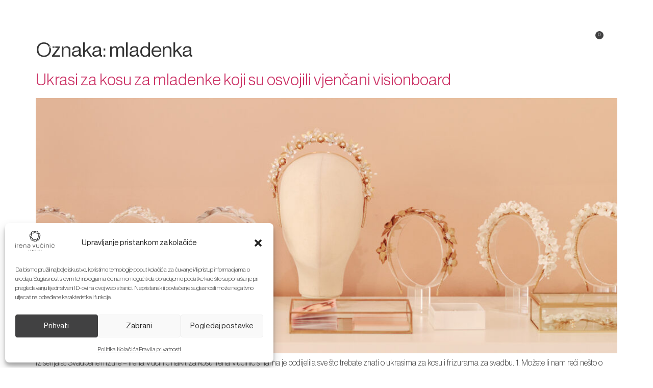

--- FILE ---
content_type: text/html; charset=UTF-8
request_url: https://irenavucinic.com/tag/mladenka/
body_size: 30159
content:
<!doctype html>
<html dir="ltr" lang="hr" prefix="og: https://ogp.me/ns#">
<head>
	<meta charset="UTF-8">
	<meta name="viewport" content="width=device-width, initial-scale=1">
	<link rel="profile" href="https://gmpg.org/xfn/11">
	<title>mladenka - Irena Vučinić Jewelry</title>

		<!-- All in One SEO 4.9.3 - aioseo.com -->
	<meta name="robots" content="max-image-preview:large" />
	<meta name="google-site-verification" content="yIpniofmdxBi5Zq-gmxz9L5KXBGx2HQ7h0EUXLmTKA0" />
	<link rel="canonical" href="https://irenavucinic.com/tag/mladenka/" />
	<meta name="generator" content="All in One SEO (AIOSEO) 4.9.3" />
		<script type="application/ld+json" class="aioseo-schema">
			{"@context":"https:\/\/schema.org","@graph":[{"@type":"BreadcrumbList","@id":"https:\/\/irenavucinic.com\/tag\/mladenka\/#breadcrumblist","itemListElement":[{"@type":"ListItem","@id":"https:\/\/irenavucinic.com#listItem","position":1,"name":"Home","item":"https:\/\/irenavucinic.com","nextItem":{"@type":"ListItem","@id":"https:\/\/irenavucinic.com\/tag\/mladenka\/#listItem","name":"mladenka"}},{"@type":"ListItem","@id":"https:\/\/irenavucinic.com\/tag\/mladenka\/#listItem","position":2,"name":"mladenka","previousItem":{"@type":"ListItem","@id":"https:\/\/irenavucinic.com#listItem","name":"Home"}}]},{"@type":"CollectionPage","@id":"https:\/\/irenavucinic.com\/tag\/mladenka\/#collectionpage","url":"https:\/\/irenavucinic.com\/tag\/mladenka\/","name":"mladenka - Irena Vu\u010dini\u0107 Jewelry","inLanguage":"hr","isPartOf":{"@id":"https:\/\/irenavucinic.com\/#website"},"breadcrumb":{"@id":"https:\/\/irenavucinic.com\/tag\/mladenka\/#breadcrumblist"}},{"@type":"Organization","@id":"https:\/\/irenavucinic.com\/#organization","name":"Irena Vu\u010dini\u0107 Jewelry","description":"Vjen\u010dani nakit i dodaci","url":"https:\/\/irenavucinic.com\/","logo":{"@type":"ImageObject","url":"https:\/\/irenavucinic.com\/wp-content\/uploads\/2022\/03\/logo-ver1.png","@id":"https:\/\/irenavucinic.com\/tag\/mladenka\/#organizationLogo","width":982,"height":509},"image":{"@id":"https:\/\/irenavucinic.com\/tag\/mladenka\/#organizationLogo"},"sameAs":["https:\/\/www.facebook.com\/IrenaVucinicArtJewelry\/","https:\/\/www.instagram.com\/irena_vucinic_jewelry\/"]},{"@type":"WebSite","@id":"https:\/\/irenavucinic.com\/#website","url":"https:\/\/irenavucinic.com\/","name":"Irena Vu\u010dini\u0107 Jewelry","description":"Vjen\u010dani nakit i dodaci","inLanguage":"hr","publisher":{"@id":"https:\/\/irenavucinic.com\/#organization"}}]}
		</script>
		<!-- All in One SEO -->


<!-- Google Tag Manager for WordPress by gtm4wp.com -->
<script data-cfasync="false" data-pagespeed-no-defer>
	var gtm4wp_datalayer_name = "dataLayer";
	var dataLayer = dataLayer || [];
</script>
<!-- End Google Tag Manager for WordPress by gtm4wp.com -->
<link rel="alternate" type="application/rss+xml" title="Irena Vučinić Jewelry &raquo; Kanal" href="https://irenavucinic.com/feed/" />
<link rel="alternate" type="application/rss+xml" title="Irena Vučinić Jewelry &raquo; mladenka Kanal oznaka" href="https://irenavucinic.com/tag/mladenka/feed/" />
<style id='wp-img-auto-sizes-contain-inline-css'>
img:is([sizes=auto i],[sizes^="auto," i]){contain-intrinsic-size:3000px 1500px}
/*# sourceURL=wp-img-auto-sizes-contain-inline-css */
</style>
<style id='wp-emoji-styles-inline-css'>

	img.wp-smiley, img.emoji {
		display: inline !important;
		border: none !important;
		box-shadow: none !important;
		height: 1em !important;
		width: 1em !important;
		margin: 0 0.07em !important;
		vertical-align: -0.1em !important;
		background: none !important;
		padding: 0 !important;
	}
/*# sourceURL=wp-emoji-styles-inline-css */
</style>
<link data-minify="1" rel='stylesheet' id='aioseo/css/src/vue/standalone/blocks/table-of-contents/global.scss-css' href='https://irenavucinic.com/wp-content/cache/min/1/wp-content/plugins/all-in-one-seo-pack/dist/Lite/assets/css/table-of-contents/global.e90f6d47.css?ver=1768488846' media='all' />
<style id='global-styles-inline-css'>
:root{--wp--preset--aspect-ratio--square: 1;--wp--preset--aspect-ratio--4-3: 4/3;--wp--preset--aspect-ratio--3-4: 3/4;--wp--preset--aspect-ratio--3-2: 3/2;--wp--preset--aspect-ratio--2-3: 2/3;--wp--preset--aspect-ratio--16-9: 16/9;--wp--preset--aspect-ratio--9-16: 9/16;--wp--preset--color--black: #000000;--wp--preset--color--cyan-bluish-gray: #abb8c3;--wp--preset--color--white: #ffffff;--wp--preset--color--pale-pink: #f78da7;--wp--preset--color--vivid-red: #cf2e2e;--wp--preset--color--luminous-vivid-orange: #ff6900;--wp--preset--color--luminous-vivid-amber: #fcb900;--wp--preset--color--light-green-cyan: #7bdcb5;--wp--preset--color--vivid-green-cyan: #00d084;--wp--preset--color--pale-cyan-blue: #8ed1fc;--wp--preset--color--vivid-cyan-blue: #0693e3;--wp--preset--color--vivid-purple: #9b51e0;--wp--preset--gradient--vivid-cyan-blue-to-vivid-purple: linear-gradient(135deg,rgb(6,147,227) 0%,rgb(155,81,224) 100%);--wp--preset--gradient--light-green-cyan-to-vivid-green-cyan: linear-gradient(135deg,rgb(122,220,180) 0%,rgb(0,208,130) 100%);--wp--preset--gradient--luminous-vivid-amber-to-luminous-vivid-orange: linear-gradient(135deg,rgb(252,185,0) 0%,rgb(255,105,0) 100%);--wp--preset--gradient--luminous-vivid-orange-to-vivid-red: linear-gradient(135deg,rgb(255,105,0) 0%,rgb(207,46,46) 100%);--wp--preset--gradient--very-light-gray-to-cyan-bluish-gray: linear-gradient(135deg,rgb(238,238,238) 0%,rgb(169,184,195) 100%);--wp--preset--gradient--cool-to-warm-spectrum: linear-gradient(135deg,rgb(74,234,220) 0%,rgb(151,120,209) 20%,rgb(207,42,186) 40%,rgb(238,44,130) 60%,rgb(251,105,98) 80%,rgb(254,248,76) 100%);--wp--preset--gradient--blush-light-purple: linear-gradient(135deg,rgb(255,206,236) 0%,rgb(152,150,240) 100%);--wp--preset--gradient--blush-bordeaux: linear-gradient(135deg,rgb(254,205,165) 0%,rgb(254,45,45) 50%,rgb(107,0,62) 100%);--wp--preset--gradient--luminous-dusk: linear-gradient(135deg,rgb(255,203,112) 0%,rgb(199,81,192) 50%,rgb(65,88,208) 100%);--wp--preset--gradient--pale-ocean: linear-gradient(135deg,rgb(255,245,203) 0%,rgb(182,227,212) 50%,rgb(51,167,181) 100%);--wp--preset--gradient--electric-grass: linear-gradient(135deg,rgb(202,248,128) 0%,rgb(113,206,126) 100%);--wp--preset--gradient--midnight: linear-gradient(135deg,rgb(2,3,129) 0%,rgb(40,116,252) 100%);--wp--preset--font-size--small: 13px;--wp--preset--font-size--medium: 20px;--wp--preset--font-size--large: 36px;--wp--preset--font-size--x-large: 42px;--wp--preset--spacing--20: 0.44rem;--wp--preset--spacing--30: 0.67rem;--wp--preset--spacing--40: 1rem;--wp--preset--spacing--50: 1.5rem;--wp--preset--spacing--60: 2.25rem;--wp--preset--spacing--70: 3.38rem;--wp--preset--spacing--80: 5.06rem;--wp--preset--shadow--natural: 6px 6px 9px rgba(0, 0, 0, 0.2);--wp--preset--shadow--deep: 12px 12px 50px rgba(0, 0, 0, 0.4);--wp--preset--shadow--sharp: 6px 6px 0px rgba(0, 0, 0, 0.2);--wp--preset--shadow--outlined: 6px 6px 0px -3px rgb(255, 255, 255), 6px 6px rgb(0, 0, 0);--wp--preset--shadow--crisp: 6px 6px 0px rgb(0, 0, 0);}:root { --wp--style--global--content-size: 800px;--wp--style--global--wide-size: 1200px; }:where(body) { margin: 0; }.wp-site-blocks > .alignleft { float: left; margin-right: 2em; }.wp-site-blocks > .alignright { float: right; margin-left: 2em; }.wp-site-blocks > .aligncenter { justify-content: center; margin-left: auto; margin-right: auto; }:where(.wp-site-blocks) > * { margin-block-start: 24px; margin-block-end: 0; }:where(.wp-site-blocks) > :first-child { margin-block-start: 0; }:where(.wp-site-blocks) > :last-child { margin-block-end: 0; }:root { --wp--style--block-gap: 24px; }:root :where(.is-layout-flow) > :first-child{margin-block-start: 0;}:root :where(.is-layout-flow) > :last-child{margin-block-end: 0;}:root :where(.is-layout-flow) > *{margin-block-start: 24px;margin-block-end: 0;}:root :where(.is-layout-constrained) > :first-child{margin-block-start: 0;}:root :where(.is-layout-constrained) > :last-child{margin-block-end: 0;}:root :where(.is-layout-constrained) > *{margin-block-start: 24px;margin-block-end: 0;}:root :where(.is-layout-flex){gap: 24px;}:root :where(.is-layout-grid){gap: 24px;}.is-layout-flow > .alignleft{float: left;margin-inline-start: 0;margin-inline-end: 2em;}.is-layout-flow > .alignright{float: right;margin-inline-start: 2em;margin-inline-end: 0;}.is-layout-flow > .aligncenter{margin-left: auto !important;margin-right: auto !important;}.is-layout-constrained > .alignleft{float: left;margin-inline-start: 0;margin-inline-end: 2em;}.is-layout-constrained > .alignright{float: right;margin-inline-start: 2em;margin-inline-end: 0;}.is-layout-constrained > .aligncenter{margin-left: auto !important;margin-right: auto !important;}.is-layout-constrained > :where(:not(.alignleft):not(.alignright):not(.alignfull)){max-width: var(--wp--style--global--content-size);margin-left: auto !important;margin-right: auto !important;}.is-layout-constrained > .alignwide{max-width: var(--wp--style--global--wide-size);}body .is-layout-flex{display: flex;}.is-layout-flex{flex-wrap: wrap;align-items: center;}.is-layout-flex > :is(*, div){margin: 0;}body .is-layout-grid{display: grid;}.is-layout-grid > :is(*, div){margin: 0;}body{padding-top: 0px;padding-right: 0px;padding-bottom: 0px;padding-left: 0px;}a:where(:not(.wp-element-button)){text-decoration: underline;}:root :where(.wp-element-button, .wp-block-button__link){background-color: #32373c;border-width: 0;color: #fff;font-family: inherit;font-size: inherit;font-style: inherit;font-weight: inherit;letter-spacing: inherit;line-height: inherit;padding-top: calc(0.667em + 2px);padding-right: calc(1.333em + 2px);padding-bottom: calc(0.667em + 2px);padding-left: calc(1.333em + 2px);text-decoration: none;text-transform: inherit;}.has-black-color{color: var(--wp--preset--color--black) !important;}.has-cyan-bluish-gray-color{color: var(--wp--preset--color--cyan-bluish-gray) !important;}.has-white-color{color: var(--wp--preset--color--white) !important;}.has-pale-pink-color{color: var(--wp--preset--color--pale-pink) !important;}.has-vivid-red-color{color: var(--wp--preset--color--vivid-red) !important;}.has-luminous-vivid-orange-color{color: var(--wp--preset--color--luminous-vivid-orange) !important;}.has-luminous-vivid-amber-color{color: var(--wp--preset--color--luminous-vivid-amber) !important;}.has-light-green-cyan-color{color: var(--wp--preset--color--light-green-cyan) !important;}.has-vivid-green-cyan-color{color: var(--wp--preset--color--vivid-green-cyan) !important;}.has-pale-cyan-blue-color{color: var(--wp--preset--color--pale-cyan-blue) !important;}.has-vivid-cyan-blue-color{color: var(--wp--preset--color--vivid-cyan-blue) !important;}.has-vivid-purple-color{color: var(--wp--preset--color--vivid-purple) !important;}.has-black-background-color{background-color: var(--wp--preset--color--black) !important;}.has-cyan-bluish-gray-background-color{background-color: var(--wp--preset--color--cyan-bluish-gray) !important;}.has-white-background-color{background-color: var(--wp--preset--color--white) !important;}.has-pale-pink-background-color{background-color: var(--wp--preset--color--pale-pink) !important;}.has-vivid-red-background-color{background-color: var(--wp--preset--color--vivid-red) !important;}.has-luminous-vivid-orange-background-color{background-color: var(--wp--preset--color--luminous-vivid-orange) !important;}.has-luminous-vivid-amber-background-color{background-color: var(--wp--preset--color--luminous-vivid-amber) !important;}.has-light-green-cyan-background-color{background-color: var(--wp--preset--color--light-green-cyan) !important;}.has-vivid-green-cyan-background-color{background-color: var(--wp--preset--color--vivid-green-cyan) !important;}.has-pale-cyan-blue-background-color{background-color: var(--wp--preset--color--pale-cyan-blue) !important;}.has-vivid-cyan-blue-background-color{background-color: var(--wp--preset--color--vivid-cyan-blue) !important;}.has-vivid-purple-background-color{background-color: var(--wp--preset--color--vivid-purple) !important;}.has-black-border-color{border-color: var(--wp--preset--color--black) !important;}.has-cyan-bluish-gray-border-color{border-color: var(--wp--preset--color--cyan-bluish-gray) !important;}.has-white-border-color{border-color: var(--wp--preset--color--white) !important;}.has-pale-pink-border-color{border-color: var(--wp--preset--color--pale-pink) !important;}.has-vivid-red-border-color{border-color: var(--wp--preset--color--vivid-red) !important;}.has-luminous-vivid-orange-border-color{border-color: var(--wp--preset--color--luminous-vivid-orange) !important;}.has-luminous-vivid-amber-border-color{border-color: var(--wp--preset--color--luminous-vivid-amber) !important;}.has-light-green-cyan-border-color{border-color: var(--wp--preset--color--light-green-cyan) !important;}.has-vivid-green-cyan-border-color{border-color: var(--wp--preset--color--vivid-green-cyan) !important;}.has-pale-cyan-blue-border-color{border-color: var(--wp--preset--color--pale-cyan-blue) !important;}.has-vivid-cyan-blue-border-color{border-color: var(--wp--preset--color--vivid-cyan-blue) !important;}.has-vivid-purple-border-color{border-color: var(--wp--preset--color--vivid-purple) !important;}.has-vivid-cyan-blue-to-vivid-purple-gradient-background{background: var(--wp--preset--gradient--vivid-cyan-blue-to-vivid-purple) !important;}.has-light-green-cyan-to-vivid-green-cyan-gradient-background{background: var(--wp--preset--gradient--light-green-cyan-to-vivid-green-cyan) !important;}.has-luminous-vivid-amber-to-luminous-vivid-orange-gradient-background{background: var(--wp--preset--gradient--luminous-vivid-amber-to-luminous-vivid-orange) !important;}.has-luminous-vivid-orange-to-vivid-red-gradient-background{background: var(--wp--preset--gradient--luminous-vivid-orange-to-vivid-red) !important;}.has-very-light-gray-to-cyan-bluish-gray-gradient-background{background: var(--wp--preset--gradient--very-light-gray-to-cyan-bluish-gray) !important;}.has-cool-to-warm-spectrum-gradient-background{background: var(--wp--preset--gradient--cool-to-warm-spectrum) !important;}.has-blush-light-purple-gradient-background{background: var(--wp--preset--gradient--blush-light-purple) !important;}.has-blush-bordeaux-gradient-background{background: var(--wp--preset--gradient--blush-bordeaux) !important;}.has-luminous-dusk-gradient-background{background: var(--wp--preset--gradient--luminous-dusk) !important;}.has-pale-ocean-gradient-background{background: var(--wp--preset--gradient--pale-ocean) !important;}.has-electric-grass-gradient-background{background: var(--wp--preset--gradient--electric-grass) !important;}.has-midnight-gradient-background{background: var(--wp--preset--gradient--midnight) !important;}.has-small-font-size{font-size: var(--wp--preset--font-size--small) !important;}.has-medium-font-size{font-size: var(--wp--preset--font-size--medium) !important;}.has-large-font-size{font-size: var(--wp--preset--font-size--large) !important;}.has-x-large-font-size{font-size: var(--wp--preset--font-size--x-large) !important;}
:root :where(.wp-block-pullquote){font-size: 1.5em;line-height: 1.6;}
/*# sourceURL=global-styles-inline-css */
</style>
<link rel='stylesheet' id='ae-pro-css-css' href='https://irenavucinic.com/wp-content/plugins/anywhere-elementor-pro/includes/assets/css/ae-pro.min.css?ver=2.29.2' media='all' />
<link data-minify="1" rel='stylesheet' id='woocommerce-layout-css' href='https://irenavucinic.com/wp-content/cache/min/1/wp-content/plugins/woocommerce/assets/css/woocommerce-layout.css?ver=1768488846' media='all' />
<link data-minify="1" rel='stylesheet' id='woocommerce-smallscreen-css' href='https://irenavucinic.com/wp-content/cache/min/1/wp-content/plugins/woocommerce/assets/css/woocommerce-smallscreen.css?ver=1768488846' media='only screen and (max-width: 768px)' />
<link data-minify="1" rel='stylesheet' id='woocommerce-general-css' href='https://irenavucinic.com/wp-content/cache/min/1/wp-content/plugins/woocommerce/assets/css/woocommerce.css?ver=1768488846' media='all' />
<style id='woocommerce-inline-inline-css'>
.woocommerce form .form-row .required { visibility: visible; }
/*# sourceURL=woocommerce-inline-inline-css */
</style>
<link rel='stylesheet' id='cmplz-general-css' href='https://irenavucinic.com/wp-content/plugins/complianz-gdpr/assets/css/cookieblocker.min.css?ver=1766155964' media='all' />
<link rel='stylesheet' id='flickity-css' href='https://irenavucinic.com/wp-content/plugins/iconic-woo-attribute-swatches-premium/assets/vendor/flickity/flickity.min.css?ver=1.11.2' media='all' />
<link rel='stylesheet' id='iconic-was-styles-css' href='https://irenavucinic.com/wp-content/plugins/iconic-woo-attribute-swatches-premium/assets/frontend/css/main.min.css?ver=1.11.2' media='all' />
<link rel='stylesheet' id='euis-css' href='https://irenavucinic.com/wp-content/plugins/unlimited-elementor-inner-sections-by-boomdevs/public/css/euis-public.css?ver=1.0.9' media='all' />
<link data-minify="1" rel='stylesheet' id='wppopups-base-css' href='https://irenavucinic.com/wp-content/cache/min/1/wp-content/plugins/wp-popups-lite/src/assets/css/wppopups-base.css?ver=1768488846' media='all' />
<link data-minify="1" rel='stylesheet' id='yith_wapo_front-css' href='https://irenavucinic.com/wp-content/cache/min/1/wp-content/plugins/yith-woocommerce-advanced-product-options-premium/assets/css/front.css?ver=1768488846' media='all' />
<link data-minify="1" rel='stylesheet' id='yith_wapo_jquery-ui-css' href='https://irenavucinic.com/wp-content/cache/min/1/wp-content/plugins/yith-woocommerce-advanced-product-options-premium/assets/css/_new_jquery-ui-1.12.1.css?ver=1768488846' media='all' />
<link data-minify="1" rel='stylesheet' id='yith_wapo_jquery-ui-timepicker-css' href='https://irenavucinic.com/wp-content/cache/min/1/wp-content/plugins/yith-woocommerce-advanced-product-options-premium/assets/css/_new_jquery-ui-timepicker-addon.css?ver=1768488846' media='all' />
<link data-minify="1" rel='stylesheet' id='dashicons-css' href='https://irenavucinic.com/wp-content/cache/min/1/wp-includes/css/dashicons.min.css?ver=1768488846' media='all' />
<style id='dashicons-inline-css'>
[data-font="Dashicons"]:before {font-family: 'Dashicons' !important;content: attr(data-icon) !important;speak: none !important;font-weight: normal !important;font-variant: normal !important;text-transform: none !important;line-height: 1 !important;font-style: normal !important;-webkit-font-smoothing: antialiased !important;-moz-osx-font-smoothing: grayscale !important;}
/*# sourceURL=dashicons-inline-css */
</style>
<link data-minify="1" rel='stylesheet' id='yith-plugin-fw-icon-font-css' href='https://irenavucinic.com/wp-content/cache/min/1/wp-content/plugins/yith-woocommerce-dynamic-pricing-and-discounts-premium/plugin-fw/assets/css/yith-icon.css?ver=1768488846' media='all' />
<link rel='stylesheet' id='wp-color-picker-css' href='https://irenavucinic.com/wp-admin/css/color-picker.min.css?ver=6.9' media='all' />
<link data-minify="1" rel='stylesheet' id='hello-elementor-css' href='https://irenavucinic.com/wp-content/cache/min/1/wp-content/themes/hello-elementor/assets/css/reset.css?ver=1768488846' media='all' />
<link data-minify="1" rel='stylesheet' id='hello-elementor-theme-style-css' href='https://irenavucinic.com/wp-content/cache/min/1/wp-content/themes/hello-elementor/assets/css/theme.css?ver=1768488846' media='all' />
<link data-minify="1" rel='stylesheet' id='hello-elementor-header-footer-css' href='https://irenavucinic.com/wp-content/cache/min/1/wp-content/themes/hello-elementor/assets/css/header-footer.css?ver=1768488846' media='all' />
<link rel='stylesheet' id='elementor-frontend-css' href='https://irenavucinic.com/wp-content/plugins/elementor/assets/css/frontend.min.css?ver=3.33.6' media='all' />
<link rel='stylesheet' id='elementor-post-12-css' href='https://irenavucinic.com/wp-content/uploads/elementor/css/post-12.css?ver=1768488845' media='all' />
<link rel='stylesheet' id='widget-image-css' href='https://irenavucinic.com/wp-content/plugins/elementor/assets/css/widget-image.min.css?ver=3.33.6' media='all' />
<link rel='stylesheet' id='widget-nav-menu-css' href='https://irenavucinic.com/wp-content/plugins/elementor-pro/assets/css/widget-nav-menu.min.css?ver=3.33.2' media='all' />
<link rel='stylesheet' id='widget-woocommerce-menu-cart-css' href='https://irenavucinic.com/wp-content/plugins/elementor-pro/assets/css/widget-woocommerce-menu-cart.min.css?ver=3.33.2' media='all' />
<link rel='stylesheet' id='widget-search-form-css' href='https://irenavucinic.com/wp-content/plugins/elementor-pro/assets/css/widget-search-form.min.css?ver=3.33.2' media='all' />
<link rel='stylesheet' id='elementor-icons-shared-0-css' href='https://irenavucinic.com/wp-content/plugins/elementor/assets/lib/font-awesome/css/fontawesome.min.css?ver=5.15.3' media='all' />
<link data-minify="1" rel='stylesheet' id='elementor-icons-fa-solid-css' href='https://irenavucinic.com/wp-content/cache/min/1/wp-content/plugins/elementor/assets/lib/font-awesome/css/solid.min.css?ver=1768488846' media='all' />
<link rel='stylesheet' id='e-sticky-css' href='https://irenavucinic.com/wp-content/plugins/elementor-pro/assets/css/modules/sticky.min.css?ver=3.33.2' media='all' />
<link rel='stylesheet' id='widget-social-icons-css' href='https://irenavucinic.com/wp-content/plugins/elementor/assets/css/widget-social-icons.min.css?ver=3.33.6' media='all' />
<link rel='stylesheet' id='e-apple-webkit-css' href='https://irenavucinic.com/wp-content/plugins/elementor/assets/css/conditionals/apple-webkit.min.css?ver=3.33.6' media='all' />
<link rel='stylesheet' id='widget-form-css' href='https://irenavucinic.com/wp-content/plugins/elementor-pro/assets/css/widget-form.min.css?ver=3.33.2' media='all' />
<link rel='stylesheet' id='e-animation-fadeIn-css' href='https://irenavucinic.com/wp-content/plugins/elementor/assets/lib/animations/styles/fadeIn.min.css?ver=3.33.6' media='all' />
<link rel='stylesheet' id='e-popup-css' href='https://irenavucinic.com/wp-content/plugins/elementor-pro/assets/css/conditionals/popup.min.css?ver=3.33.2' media='all' />
<link data-minify="1" rel='stylesheet' id='elementor-icons-css' href='https://irenavucinic.com/wp-content/cache/min/1/wp-content/plugins/elementor/assets/lib/eicons/css/elementor-icons.min.css?ver=1768488846' media='all' />
<link rel='stylesheet' id='elementor-post-108-css' href='https://irenavucinic.com/wp-content/uploads/elementor/css/post-108.css?ver=1768488845' media='all' />
<link rel='stylesheet' id='elementor-post-360-css' href='https://irenavucinic.com/wp-content/uploads/elementor/css/post-360.css?ver=1768488845' media='all' />
<link rel='stylesheet' id='elementor-post-1619-css' href='https://irenavucinic.com/wp-content/uploads/elementor/css/post-1619.css?ver=1768488845' media='all' />
<link rel='stylesheet' id='vegas-css-css' href='https://irenavucinic.com/wp-content/plugins/anywhere-elementor-pro/includes/assets/lib/vegas/vegas.min.css?ver=2.4.0' media='all' />
<link rel='stylesheet' id='ywdpd_owl-css' href='https://irenavucinic.com/wp-content/plugins/yith-woocommerce-dynamic-pricing-and-discounts-premium/assets/css/owl/owl.carousel.min.css?ver=3.5.0' media='all' />
<link data-minify="1" rel='stylesheet' id='yith_ywdpd_frontend-css' href='https://irenavucinic.com/wp-content/cache/min/1/wp-content/plugins/yith-woocommerce-dynamic-pricing-and-discounts-premium/assets/css/frontend.css?ver=1768488846' media='all' />
<link rel='stylesheet' id='hello-elementor-child-style-css' href='https://irenavucinic.com/wp-content/themes/hello-theme-child-master/style.css?ver=1.0.0' media='all' />
<link data-minify="1" rel='stylesheet' id='wqpmb-style-css' href='https://irenavucinic.com/wp-content/cache/min/1/wp-content/plugins/wc-quantity-plus-minus-button/assets/css/style.css?ver=1768488846' media='all' />
<style id='rocket-lazyload-inline-css'>
.rll-youtube-player{position:relative;padding-bottom:56.23%;height:0;overflow:hidden;max-width:100%;}.rll-youtube-player:focus-within{outline: 2px solid currentColor;outline-offset: 5px;}.rll-youtube-player iframe{position:absolute;top:0;left:0;width:100%;height:100%;z-index:100;background:0 0}.rll-youtube-player img{bottom:0;display:block;left:0;margin:auto;max-width:100%;width:100%;position:absolute;right:0;top:0;border:none;height:auto;-webkit-transition:.4s all;-moz-transition:.4s all;transition:.4s all}.rll-youtube-player img:hover{-webkit-filter:brightness(75%)}.rll-youtube-player .play{height:100%;width:100%;left:0;top:0;position:absolute;background:url(https://irenavucinic.com/wp-content/plugins/wp-rocket/assets/img/youtube.png) no-repeat center;background-color: transparent !important;cursor:pointer;border:none;}.wp-embed-responsive .wp-has-aspect-ratio .rll-youtube-player{position:absolute;padding-bottom:0;width:100%;height:100%;top:0;bottom:0;left:0;right:0}
/*# sourceURL=rocket-lazyload-inline-css */
</style>
<link data-minify="1" rel='stylesheet' id='elementor-icons-fa-brands-css' href='https://irenavucinic.com/wp-content/cache/min/1/wp-content/plugins/elementor/assets/lib/font-awesome/css/brands.min.css?ver=1768488846' media='all' />
<script type="text/template" id="tmpl-variation-template">
	<div class="woocommerce-variation-description">{{{ data.variation.variation_description }}}</div>
	<div class="woocommerce-variation-price">{{{ data.variation.price_html }}}</div>
	<div class="woocommerce-variation-availability">{{{ data.variation.availability_html }}}</div>
</script>
<script type="text/template" id="tmpl-unavailable-variation-template">
	<p role="alert">Oprostite ali ovaj proizvod nije dostupan. Molimo izaberite drugu kombinaciju.</p>
</script>
<script src="https://irenavucinic.com/wp-includes/js/jquery/jquery.min.js?ver=3.7.1" id="jquery-core-js"></script>
<script src="https://irenavucinic.com/wp-includes/js/jquery/jquery-migrate.min.js?ver=3.4.1" id="jquery-migrate-js"></script>
<script src="https://irenavucinic.com/wp-includes/js/dist/hooks.min.js?ver=dd5603f07f9220ed27f1" id="wp-hooks-js"></script>
<script id="wc-single-product-js-extra">
var wc_single_product_params = {"i18n_required_rating_text":"Molimo odaberite svoju ocjenu","i18n_rating_options":["1 od 5 zvjezdica","2 od 5 zvjezdica","3 od 5 zvjezdica","4 od 5 zvjezdica","5 od 5 zvjezdica"],"i18n_product_gallery_trigger_text":"Prikaz galerije slika preko cijelog zaslona","review_rating_required":"yes","flexslider":{"rtl":false,"animation":"slide","smoothHeight":true,"directionNav":false,"controlNav":"thumbnails","slideshow":false,"animationSpeed":500,"animationLoop":false,"allowOneSlide":false},"zoom_enabled":"1","zoom_options":[],"photoswipe_enabled":"1","photoswipe_options":{"shareEl":false,"closeOnScroll":false,"history":false,"hideAnimationDuration":0,"showAnimationDuration":0},"flexslider_enabled":"1"};
//# sourceURL=wc-single-product-js-extra
</script>
<script src="https://irenavucinic.com/wp-content/plugins/woocommerce/assets/js/frontend/single-product.min.js?ver=10.4.3" id="wc-single-product-js" defer data-wp-strategy="defer"></script>
<script src="https://irenavucinic.com/wp-content/plugins/woocommerce/assets/js/jquery-blockui/jquery.blockUI.min.js?ver=2.7.0-wc.10.4.3" id="wc-jquery-blockui-js" data-wp-strategy="defer"></script>
<script id="wc-add-to-cart-js-extra">
var wc_add_to_cart_params = {"ajax_url":"/wp-admin/admin-ajax.php","wc_ajax_url":"/?wc-ajax=%%endpoint%%","i18n_view_cart":"Vidi ko\u0161aricu","cart_url":"https://irenavucinic.com/kosarica/","is_cart":"","cart_redirect_after_add":"no"};
//# sourceURL=wc-add-to-cart-js-extra
</script>
<script src="https://irenavucinic.com/wp-content/plugins/woocommerce/assets/js/frontend/add-to-cart.min.js?ver=10.4.3" id="wc-add-to-cart-js" defer data-wp-strategy="defer"></script>
<script src="https://irenavucinic.com/wp-content/plugins/woocommerce/assets/js/js-cookie/js.cookie.min.js?ver=2.1.4-wc.10.4.3" id="wc-js-cookie-js" defer data-wp-strategy="defer"></script>
<script id="woocommerce-js-extra">
var woocommerce_params = {"ajax_url":"/wp-admin/admin-ajax.php","wc_ajax_url":"/?wc-ajax=%%endpoint%%","i18n_password_show":"Prika\u017ei lozinku","i18n_password_hide":"Sakrij lozinku"};
//# sourceURL=woocommerce-js-extra
</script>
<script src="https://irenavucinic.com/wp-content/plugins/woocommerce/assets/js/frontend/woocommerce.min.js?ver=10.4.3" id="woocommerce-js" defer data-wp-strategy="defer"></script>
<script data-minify="1" src="https://irenavucinic.com/wp-content/cache/min/1/wp-content/plugins/unlimited-elementor-inner-sections-by-boomdevs/public/js/euis-public.js?ver=1707482827" id="euis-js"></script>
<script src="https://irenavucinic.com/wp-includes/js/jquery/ui/core.min.js?ver=1.13.3" id="jquery-ui-core-js"></script>
<script src="https://irenavucinic.com/wp-includes/js/jquery/ui/mouse.min.js?ver=1.13.3" id="jquery-ui-mouse-js"></script>
<script src="https://irenavucinic.com/wp-includes/js/jquery/ui/draggable.min.js?ver=1.13.3" id="jquery-ui-draggable-js"></script>
<script src="https://irenavucinic.com/wp-includes/js/jquery/ui/slider.min.js?ver=1.13.3" id="jquery-ui-slider-js"></script>
<script data-minify="1" src="https://irenavucinic.com/wp-content/cache/min/1/wp-includes/js/jquery/jquery.ui.touch-punch.js?ver=1707482827" id="jquery-touch-punch-js"></script>
<script src="https://irenavucinic.com/wp-admin/js/iris.min.js?ver=3.1.0" id="iris-js"></script>
<script src="https://irenavucinic.com/wp-includes/js/dist/i18n.min.js?ver=c26c3dc7bed366793375" id="wp-i18n-js"></script>
<script id="wp-i18n-js-after">
wp.i18n.setLocaleData( { 'text direction\u0004ltr': [ 'ltr' ] } );
//# sourceURL=wp-i18n-js-after
</script>
<script src="https://irenavucinic.com/wp-admin/js/color-picker.min.js?ver=3.1.0" id="wp-color-picker-js"></script>
<script src="https://irenavucinic.com/wp-includes/js/underscore.min.js?ver=1.13.7" id="underscore-js"></script>
<script id="wp-util-js-extra">
var _wpUtilSettings = {"ajax":{"url":"/wp-admin/admin-ajax.php"}};
//# sourceURL=wp-util-js-extra
</script>
<script src="https://irenavucinic.com/wp-includes/js/wp-util.min.js?ver=6.9" id="wp-util-js"></script>
<script src="https://irenavucinic.com/wp-content/plugins/elementor-pro/assets/js/page-transitions.min.js?ver=3.33.2" id="page-transitions-js"></script>
<link rel="https://api.w.org/" href="https://irenavucinic.com/wp-json/" /><link rel="alternate" title="JSON" type="application/json" href="https://irenavucinic.com/wp-json/wp/v2/tags/142" /><link rel="EditURI" type="application/rsd+xml" title="RSD" href="https://irenavucinic.com/xmlrpc.php?rsd" />
<meta name="generator" content="WordPress 6.9" />
<meta name="generator" content="WooCommerce 10.4.3" />
<style type='text/css' id='wqpmb_internal_css'>.qib-button-wrapper button.qib-button,.qib-button-wrapper .quantity input.input-text.qty.text{
border-radius: 4;
}</style><!-- Starting: Conversion Tracking for WooCommerce (https://wordpress.org/plugins/woocommerce-conversion-tracking/) -->
        <script type="text/plain" data-service="google-analytics" data-category="statistics" async data-cmplz-src="https://www.googletagmanager.com/gtag/js?id=AW-10907661430"></script>
        <script>
            window.dataLayer = window.dataLayer || [];
            function gtag(){dataLayer.push(arguments)};
            gtag('js', new Date());

            gtag('config', 'AW-10907661430');
        </script>
        <!-- End: Conversion Tracking for WooCommerce Codes -->
			<style>.cmplz-hidden {
					display: none !important;
				}</style>
<!-- Google Tag Manager for WordPress by gtm4wp.com -->
<!-- GTM Container placement set to automatic -->
<script data-cfasync="false" data-pagespeed-no-defer>
	var dataLayer_content = {"pagePostType":"post","pagePostType2":"tag-post"};
	dataLayer.push( dataLayer_content );
</script>
<script data-cfasync="false" data-pagespeed-no-defer>
(function(w,d,s,l,i){w[l]=w[l]||[];w[l].push({'gtm.start':
new Date().getTime(),event:'gtm.js'});var f=d.getElementsByTagName(s)[0],
j=d.createElement(s),dl=l!='dataLayer'?'&l='+l:'';j.async=true;j.src=
'//www.googletagmanager.com/gtm.js?id='+i+dl;f.parentNode.insertBefore(j,f);
})(window,document,'script','dataLayer','GTM-KFM9QCF');
</script>
<!-- End Google Tag Manager for WordPress by gtm4wp.com -->	<noscript><style>.woocommerce-product-gallery{ opacity: 1 !important; }</style></noscript>
	<meta name="generator" content="Elementor 3.33.6; features: additional_custom_breakpoints; settings: css_print_method-external, google_font-enabled, font_display-auto">
			<style>
				.e-con.e-parent:nth-of-type(n+4):not(.e-lazyloaded):not(.e-no-lazyload),
				.e-con.e-parent:nth-of-type(n+4):not(.e-lazyloaded):not(.e-no-lazyload) * {
					background-image: none !important;
				}
				@media screen and (max-height: 1024px) {
					.e-con.e-parent:nth-of-type(n+3):not(.e-lazyloaded):not(.e-no-lazyload),
					.e-con.e-parent:nth-of-type(n+3):not(.e-lazyloaded):not(.e-no-lazyload) * {
						background-image: none !important;
					}
				}
				@media screen and (max-height: 640px) {
					.e-con.e-parent:nth-of-type(n+2):not(.e-lazyloaded):not(.e-no-lazyload),
					.e-con.e-parent:nth-of-type(n+2):not(.e-lazyloaded):not(.e-no-lazyload) * {
						background-image: none !important;
					}
				}
			</style>
			<link rel="icon" href="https://irenavucinic.com/wp-content/uploads/2022/03/ikonica-100x100.jpg" sizes="32x32" />
<link rel="icon" href="https://irenavucinic.com/wp-content/uploads/2022/03/ikonica.jpg" sizes="192x192" />
<link rel="apple-touch-icon" href="https://irenavucinic.com/wp-content/uploads/2022/03/ikonica.jpg" />
<meta name="msapplication-TileImage" content="https://irenavucinic.com/wp-content/uploads/2022/03/ikonica.jpg" />
<noscript><style id="rocket-lazyload-nojs-css">.rll-youtube-player, [data-lazy-src]{display:none !important;}</style></noscript></head>
<body data-cmplz=1 class="archive tag tag-mladenka tag-142 wp-custom-logo wp-embed-responsive wp-theme-hello-elementor wp-child-theme-hello-theme-child-master theme-hello-elementor woocommerce-no-js hello-elementor-default elementor-default elementor-kit-12">


<!-- GTM Container placement set to automatic -->
<!-- Google Tag Manager (noscript) -->
				<noscript><iframe src="https://www.googletagmanager.com/ns.html?id=GTM-KFM9QCF" height="0" width="0" style="display:none;visibility:hidden" aria-hidden="true"></iframe></noscript>
<!-- End Google Tag Manager (noscript) -->		<e-page-transition preloader-type="image" preloader-image-url="https://irenavucinic.com/wp-content/uploads/2022/03/ikonica.png" class="e-page-transition--entering" exclude="^https\:\/\/irenavucinic\.com\/wp\-admin\/">
					</e-page-transition>
		
<a class="skip-link screen-reader-text" href="#content">Idi na sadržaj</a>

		<header data-elementor-type="header" data-elementor-id="108" class="elementor elementor-108 elementor-location-header" data-elementor-post-type="elementor_library">
					<section class="has_ae_slider elementor-section elementor-top-section elementor-element elementor-element-c054bd6 elementor-section-full_width elementor-section-content-middle elementor-section-height-default elementor-section-height-default ae-bg-gallery-type-default" data-id="c054bd6" data-element_type="section" id="header" data-settings="{&quot;sticky&quot;:&quot;top&quot;,&quot;sticky_effects_offset&quot;:1,&quot;sticky_on&quot;:[&quot;desktop&quot;,&quot;tablet&quot;,&quot;mobile&quot;],&quot;sticky_offset&quot;:0,&quot;sticky_anchor_link_offset&quot;:0}">
						<div class="elementor-container elementor-column-gap-default">
					<div class="has_ae_slider elementor-column elementor-col-33 elementor-top-column elementor-element elementor-element-4d8c095 ae-bg-gallery-type-default" data-id="4d8c095" data-element_type="column">
			<div class="elementor-widget-wrap elementor-element-populated">
						<div class="elementor-element elementor-element-d634166 elementor-widget__width-auto logo elementor-widget-mobile__width-inherit elementor-widget elementor-widget-image" data-id="d634166" data-element_type="widget" data-widget_type="image.default">
				<div class="elementor-widget-container">
																<a href="https://irenavucinic.com">
							<img fetchpriority="high" width="800" height="163" src="data:image/svg+xml,%3Csvg%20xmlns='http://www.w3.org/2000/svg'%20viewBox='0%200%20800%20163'%3E%3C/svg%3E" class="attachment-large size-large wp-image-20" alt="" data-lazy-srcset="https://irenavucinic.com/wp-content/uploads/2022/03/logo-ver2-1024x208.png 1024w, https://irenavucinic.com/wp-content/uploads/2022/03/logo-ver2-600x122.png 600w, https://irenavucinic.com/wp-content/uploads/2022/03/logo-ver2-300x61.png 300w, https://irenavucinic.com/wp-content/uploads/2022/03/logo-ver2-768x156.png 768w, https://irenavucinic.com/wp-content/uploads/2022/03/logo-ver2.png 1390w" data-lazy-sizes="(max-width: 800px) 100vw, 800px" data-lazy-src="https://irenavucinic.com/wp-content/uploads/2022/03/logo-ver2-1024x208.png" /><noscript><img fetchpriority="high" width="800" height="163" src="https://irenavucinic.com/wp-content/uploads/2022/03/logo-ver2-1024x208.png" class="attachment-large size-large wp-image-20" alt="" srcset="https://irenavucinic.com/wp-content/uploads/2022/03/logo-ver2-1024x208.png 1024w, https://irenavucinic.com/wp-content/uploads/2022/03/logo-ver2-600x122.png 600w, https://irenavucinic.com/wp-content/uploads/2022/03/logo-ver2-300x61.png 300w, https://irenavucinic.com/wp-content/uploads/2022/03/logo-ver2-768x156.png 768w, https://irenavucinic.com/wp-content/uploads/2022/03/logo-ver2.png 1390w" sizes="(max-width: 800px) 100vw, 800px" /></noscript>								</a>
															</div>
				</div>
					</div>
		</div>
				<div class="has_ae_slider elementor-column elementor-col-33 elementor-top-column elementor-element elementor-element-5341deb menu-col elementor-hidden-mobile ae-bg-gallery-type-default" data-id="5341deb" data-element_type="column">
			<div class="elementor-widget-wrap elementor-element-populated">
						<div class="elementor-element elementor-element-4c4d0d5 elementor-nav-menu__align-justify meni elementor-nav-menu--dropdown-tablet elementor-nav-menu__text-align-aside elementor-nav-menu--toggle elementor-nav-menu--burger elementor-widget elementor-widget-nav-menu" data-id="4c4d0d5" data-element_type="widget" data-settings="{&quot;layout&quot;:&quot;horizontal&quot;,&quot;submenu_icon&quot;:{&quot;value&quot;:&quot;&lt;i class=\&quot;fas fa-caret-down\&quot; aria-hidden=\&quot;true\&quot;&gt;&lt;\/i&gt;&quot;,&quot;library&quot;:&quot;fa-solid&quot;},&quot;toggle&quot;:&quot;burger&quot;}" data-widget_type="nav-menu.default">
				<div class="elementor-widget-container">
								<nav aria-label="Menu" class="elementor-nav-menu--main elementor-nav-menu__container elementor-nav-menu--layout-horizontal e--pointer-underline e--animation-slide">
				<ul id="menu-1-4c4d0d5" class="elementor-nav-menu"><li class="menu-item menu-item-type-post_type menu-item-object-page menu-item-home menu-item-1305"><a href="https://irenavucinic.com/" class="elementor-item">Home</a></li>
<li class="menu-item menu-item-type-post_type menu-item-object-page menu-item-200"><a href="https://irenavucinic.com/o-brendu/" class="elementor-item">O brendu</a></li>
<li class="menu-item menu-item-type-post_type menu-item-object-page menu-item-has-children menu-item-199"><a href="https://irenavucinic.com/webshop/" class="elementor-item">Webshop</a>
<ul class="sub-menu elementor-nav-menu--dropdown">
	<li class="menu-item menu-item-type-taxonomy menu-item-object-product_cat menu-item-834"><a href="https://irenavucinic.com/kategorija-proizvoda/cesljici/" class="elementor-sub-item">Češljići za kosu</a></li>
	<li class="menu-item menu-item-type-taxonomy menu-item-object-product_cat menu-item-835"><a href="https://irenavucinic.com/kategorija-proizvoda/krune/" class="elementor-sub-item">Krune</a></li>
	<li class="menu-item menu-item-type-taxonomy menu-item-object-product_cat menu-item-839"><a href="https://irenavucinic.com/kategorija-proizvoda/ukosnice-za-kosu/" class="elementor-sub-item">Ukosnice za kosu</a></li>
	<li class="menu-item menu-item-type-taxonomy menu-item-object-product_cat menu-item-838"><a href="https://irenavucinic.com/kategorija-proizvoda/rajfovi/" class="elementor-sub-item">Rajfovi za kosu</a></li>
	<li class="menu-item menu-item-type-taxonomy menu-item-object-product_cat menu-item-840"><a href="https://irenavucinic.com/kategorija-proizvoda/vjencici/" class="elementor-sub-item">Vjenčići za kosu</a></li>
	<li class="menu-item menu-item-type-taxonomy menu-item-object-product_cat menu-item-836"><a href="https://irenavucinic.com/kategorija-proizvoda/nausnice/" class="elementor-sub-item">Naušnice</a></li>
	<li class="menu-item menu-item-type-custom menu-item-object-custom menu-item-1562"><a href="https://irenavucinic.com/proizvod/poklon-bon-upisite-vlastiti-iznos/" class="elementor-sub-item">Poklon bon</a></li>
</ul>
</li>
<li class="menu-item menu-item-type-post_type menu-item-object-page menu-item-202"><a href="https://irenavucinic.com/blog/" class="elementor-item">Blog</a></li>
<li class="menu-item menu-item-type-post_type menu-item-object-page menu-item-1304"><a href="https://irenavucinic.com/press/" class="elementor-item">Press</a></li>
<li class="menu-item menu-item-type-post_type menu-item-object-page menu-item-197"><a href="https://irenavucinic.com/nase-mladenke/" class="elementor-item">Naše mladenke</a></li>
<li class="menu-item menu-item-type-post_type menu-item-object-page menu-item-196"><a href="https://irenavucinic.com/unikatni-ukrasi-za-kosu/" class="elementor-item">Personalizirani ukrasi</a></li>
<li class="menu-item menu-item-type-post_type menu-item-object-page menu-item-201"><a href="https://irenavucinic.com/kontakt/" class="elementor-item">Kontakt</a></li>
</ul>			</nav>
					<div class="elementor-menu-toggle" role="button" tabindex="0" aria-label="Menu Toggle" aria-expanded="false">
			<i aria-hidden="true" role="presentation" class="elementor-menu-toggle__icon--open eicon-menu-bar"></i><i aria-hidden="true" role="presentation" class="elementor-menu-toggle__icon--close eicon-close"></i>		</div>
					<nav class="elementor-nav-menu--dropdown elementor-nav-menu__container" aria-hidden="true">
				<ul id="menu-2-4c4d0d5" class="elementor-nav-menu"><li class="menu-item menu-item-type-post_type menu-item-object-page menu-item-home menu-item-1305"><a href="https://irenavucinic.com/" class="elementor-item" tabindex="-1">Home</a></li>
<li class="menu-item menu-item-type-post_type menu-item-object-page menu-item-200"><a href="https://irenavucinic.com/o-brendu/" class="elementor-item" tabindex="-1">O brendu</a></li>
<li class="menu-item menu-item-type-post_type menu-item-object-page menu-item-has-children menu-item-199"><a href="https://irenavucinic.com/webshop/" class="elementor-item" tabindex="-1">Webshop</a>
<ul class="sub-menu elementor-nav-menu--dropdown">
	<li class="menu-item menu-item-type-taxonomy menu-item-object-product_cat menu-item-834"><a href="https://irenavucinic.com/kategorija-proizvoda/cesljici/" class="elementor-sub-item" tabindex="-1">Češljići za kosu</a></li>
	<li class="menu-item menu-item-type-taxonomy menu-item-object-product_cat menu-item-835"><a href="https://irenavucinic.com/kategorija-proizvoda/krune/" class="elementor-sub-item" tabindex="-1">Krune</a></li>
	<li class="menu-item menu-item-type-taxonomy menu-item-object-product_cat menu-item-839"><a href="https://irenavucinic.com/kategorija-proizvoda/ukosnice-za-kosu/" class="elementor-sub-item" tabindex="-1">Ukosnice za kosu</a></li>
	<li class="menu-item menu-item-type-taxonomy menu-item-object-product_cat menu-item-838"><a href="https://irenavucinic.com/kategorija-proizvoda/rajfovi/" class="elementor-sub-item" tabindex="-1">Rajfovi za kosu</a></li>
	<li class="menu-item menu-item-type-taxonomy menu-item-object-product_cat menu-item-840"><a href="https://irenavucinic.com/kategorija-proizvoda/vjencici/" class="elementor-sub-item" tabindex="-1">Vjenčići za kosu</a></li>
	<li class="menu-item menu-item-type-taxonomy menu-item-object-product_cat menu-item-836"><a href="https://irenavucinic.com/kategorija-proizvoda/nausnice/" class="elementor-sub-item" tabindex="-1">Naušnice</a></li>
	<li class="menu-item menu-item-type-custom menu-item-object-custom menu-item-1562"><a href="https://irenavucinic.com/proizvod/poklon-bon-upisite-vlastiti-iznos/" class="elementor-sub-item" tabindex="-1">Poklon bon</a></li>
</ul>
</li>
<li class="menu-item menu-item-type-post_type menu-item-object-page menu-item-202"><a href="https://irenavucinic.com/blog/" class="elementor-item" tabindex="-1">Blog</a></li>
<li class="menu-item menu-item-type-post_type menu-item-object-page menu-item-1304"><a href="https://irenavucinic.com/press/" class="elementor-item" tabindex="-1">Press</a></li>
<li class="menu-item menu-item-type-post_type menu-item-object-page menu-item-197"><a href="https://irenavucinic.com/nase-mladenke/" class="elementor-item" tabindex="-1">Naše mladenke</a></li>
<li class="menu-item menu-item-type-post_type menu-item-object-page menu-item-196"><a href="https://irenavucinic.com/unikatni-ukrasi-za-kosu/" class="elementor-item" tabindex="-1">Personalizirani ukrasi</a></li>
<li class="menu-item menu-item-type-post_type menu-item-object-page menu-item-201"><a href="https://irenavucinic.com/kontakt/" class="elementor-item" tabindex="-1">Kontakt</a></li>
</ul>			</nav>
						</div>
				</div>
					</div>
		</div>
				<div class="has_ae_slider elementor-column elementor-col-33 elementor-top-column elementor-element elementor-element-962de29 icon-col ae-bg-gallery-type-default" data-id="962de29" data-element_type="column">
			<div class="elementor-widget-wrap elementor-element-populated">
						<div class="elementor-element elementor-element-379208e toggle-icon--bag-light elementor-widget__width-auto cart elementor-menu-cart--cart-type-mini-cart elementor-menu-cart--items-indicator-bubble elementor-menu-cart--show-remove-button-yes elementor-widget elementor-widget-woocommerce-menu-cart" data-id="379208e" data-element_type="widget" data-settings="{&quot;cart_type&quot;:&quot;mini-cart&quot;,&quot;open_cart&quot;:&quot;mouseover&quot;}" data-widget_type="woocommerce-menu-cart.default">
				<div class="elementor-widget-container">
							<div class="elementor-menu-cart__wrapper">
							<div class="elementor-menu-cart__toggle_wrapper">
					<div class="elementor-menu-cart__container elementor-lightbox" aria-hidden="true">
						<div class="elementor-menu-cart__main" aria-hidden="true">
									<div class="elementor-menu-cart__close-button">
					</div>
									<div class="widget_shopping_cart_content">
															</div>
						</div>
					</div>
							<div class="elementor-menu-cart__toggle elementor-button-wrapper">
			<a id="elementor-menu-cart__toggle_button" href="#" class="elementor-menu-cart__toggle_button elementor-button elementor-size-sm" aria-expanded="false">
				<span class="elementor-button-text"><span class="woocommerce-Price-amount amount"><bdi>0,00&nbsp;<span class="woocommerce-Price-currencySymbol">&euro;</span></bdi></span></span>
				<span class="elementor-button-icon">
					<span class="elementor-button-icon-qty" data-counter="0">0</span>
					<i class="eicon-bag-light"></i>					<span class="elementor-screen-only">Cart</span>
				</span>
			</a>
		</div>
						</div>
					</div> <!-- close elementor-menu-cart__wrapper -->
						</div>
				</div>
				<div class="elementor-element elementor-element-63f5718 elementor-search-form--skin-full_screen elementor-widget__width-auto search elementor-widget elementor-widget-search-form" data-id="63f5718" data-element_type="widget" data-settings="{&quot;skin&quot;:&quot;full_screen&quot;}" data-widget_type="search-form.default">
				<div class="elementor-widget-container">
							<search role="search">
			<form class="elementor-search-form" action="https://irenavucinic.com" method="get">
												<div class="elementor-search-form__toggle" role="button" tabindex="0" aria-label="Search">
					<i aria-hidden="true" class="fas fa-search"></i>				</div>
								<div class="elementor-search-form__container">
					<label class="elementor-screen-only" for="elementor-search-form-63f5718">Search</label>

					
					<input id="elementor-search-form-63f5718" placeholder="Pretraži..." class="elementor-search-form__input" type="search" name="s" value="">
					
					
										<div class="dialog-lightbox-close-button dialog-close-button" role="button" tabindex="0" aria-label="Close this search box.">
						<i aria-hidden="true" class="eicon-close"></i>					</div>
									</div>
			</form>
		</search>
						</div>
				</div>
				<div class="elementor-element elementor-element-8e1137c elementor-widget-mobile__width-auto m-icon elementor-hidden-desktop elementor-view-default elementor-widget elementor-widget-icon" data-id="8e1137c" data-element_type="widget" data-widget_type="icon.default">
				<div class="elementor-widget-container">
							<div class="elementor-icon-wrapper">
			<a class="elementor-icon" href="#elementor-action%3Aaction%3Dpopup%3Aopen%26settings%3DeyJpZCI6IjE2MTkiLCJ0b2dnbGUiOmZhbHNlfQ%3D%3D">
			<svg xmlns="http://www.w3.org/2000/svg" xmlns:xlink="http://www.w3.org/1999/xlink" id="Capa_1" x="0px" y="0px" viewBox="0 0 384.97 384.97" style="enable-background:new 0 0 384.97 384.97;" xml:space="preserve"><g><g id="Menu_1_"><path d="M12.03,120.303h360.909c6.641,0,12.03-5.39,12.03-12.03c0-6.641-5.39-12.03-12.03-12.03H12.03   c-6.641,0-12.03,5.39-12.03,12.03C0,114.913,5.39,120.303,12.03,120.303z"></path><path d="M372.939,180.455H12.03c-6.641,0-12.03,5.39-12.03,12.03s5.39,12.03,12.03,12.03h360.909c6.641,0,12.03-5.39,12.03-12.03   S379.58,180.455,372.939,180.455z"></path><path d="M372.939,264.667H132.333c-6.641,0-12.03,5.39-12.03,12.03c0,6.641,5.39,12.03,12.03,12.03h240.606   c6.641,0,12.03-5.39,12.03-12.03C384.97,270.056,379.58,264.667,372.939,264.667z"></path></g><g></g><g></g><g></g><g></g><g></g><g></g></g><g></g><g></g><g></g><g></g><g></g><g></g><g></g><g></g><g></g><g></g><g></g><g></g><g></g><g></g><g></g></svg>			</a>
		</div>
						</div>
				</div>
					</div>
		</div>
					</div>
		</section>
				</header>
		<main id="content" class="site-main">

			<div class="page-header">
			<h1 class="entry-title">Oznaka: <span>mladenka</span></h1>		</div>
	
	<div class="page-content">
					<article class="post">
				<h2 class="entry-title"><a href="https://irenavucinic.com/ukrasi-za-kosu-za-mladenke-koji-su-osvojili-vjencani-visionboard/">Ukrasi za kosu za mladenke koji su osvojili vjenčani visionboard</a></h2><a href="https://irenavucinic.com/ukrasi-za-kosu-za-mladenke-koji-su-osvojili-vjencani-visionboard/"><img width="800" height="534" src="data:image/svg+xml,%3Csvg%20xmlns='http://www.w3.org/2000/svg'%20viewBox='0%200%20800%20534'%3E%3C/svg%3E" class="attachment-large size-large wp-post-image" alt="Ukrasi za kosu za mladenke koji su osvojili vjenčani visionboard" decoding="async" data-lazy-srcset="https://irenavucinic.com/wp-content/uploads/2024/03/Kontakt-header-1024x683.jpg 1024w, https://irenavucinic.com/wp-content/uploads/2024/03/Kontakt-header-300x200.jpg 300w, https://irenavucinic.com/wp-content/uploads/2024/03/Kontakt-header-768x512.jpg 768w, https://irenavucinic.com/wp-content/uploads/2024/03/Kontakt-header-1536x1024.jpg 1536w, https://irenavucinic.com/wp-content/uploads/2024/03/Kontakt-header-600x400.jpg 600w, https://irenavucinic.com/wp-content/uploads/2024/03/Kontakt-header.jpg 1920w" data-lazy-sizes="(max-width: 800px) 100vw, 800px" data-lazy-src="https://irenavucinic.com/wp-content/uploads/2024/03/Kontakt-header-1024x683.jpg" /><noscript><img width="800" height="534" src="https://irenavucinic.com/wp-content/uploads/2024/03/Kontakt-header-1024x683.jpg" class="attachment-large size-large wp-post-image" alt="Ukrasi za kosu za mladenke koji su osvojili vjenčani visionboard" decoding="async" srcset="https://irenavucinic.com/wp-content/uploads/2024/03/Kontakt-header-1024x683.jpg 1024w, https://irenavucinic.com/wp-content/uploads/2024/03/Kontakt-header-300x200.jpg 300w, https://irenavucinic.com/wp-content/uploads/2024/03/Kontakt-header-768x512.jpg 768w, https://irenavucinic.com/wp-content/uploads/2024/03/Kontakt-header-1536x1024.jpg 1536w, https://irenavucinic.com/wp-content/uploads/2024/03/Kontakt-header-600x400.jpg 600w, https://irenavucinic.com/wp-content/uploads/2024/03/Kontakt-header.jpg 1920w" sizes="(max-width: 800px) 100vw, 800px" /></noscript></a><p>Iz serijala: Svadbene frizure – Irena Vučinić nakit za kosu Irena Vučinić s nama je podijelila sve što trebate znati o ukrasima za kosu i frizurama za svadbu. 1. Možete li nam reći nešto o svom brendu – tko stoji iza brenda i što vas inspirira? &nbsp; Iza brenda stoji moja malenkost kao glavni dizajner, te [&hellip;]</p>
			</article>
					<article class="post">
				<h2 class="entry-title"><a href="https://irenavucinic.com/moderne-vjencane-krune-su-jedan-od-najljepsih-elemenata-vjencanja/">Moderne vjenčane krune su jedan od najljepših elemenata vjenčanja</a></h2><a href="https://irenavucinic.com/moderne-vjencane-krune-su-jedan-od-najljepsih-elemenata-vjencanja/"><img width="800" height="450" src="data:image/svg+xml,%3Csvg%20xmlns='http://www.w3.org/2000/svg'%20viewBox='0%200%20800%20450'%3E%3C/svg%3E" class="attachment-large size-large wp-post-image" alt="moderna vjenčana kruna s decentnim lukovima optočenim Swarovski perlicama." decoding="async" data-lazy-srcset="https://irenavucinic.com/wp-content/uploads/2023/05/larie-1024x576.jpg 1024w, https://irenavucinic.com/wp-content/uploads/2023/05/larie-300x169.jpg 300w, https://irenavucinic.com/wp-content/uploads/2023/05/larie-768x432.jpg 768w, https://irenavucinic.com/wp-content/uploads/2023/05/larie-1536x864.jpg 1536w, https://irenavucinic.com/wp-content/uploads/2023/05/larie-600x338.jpg 600w, https://irenavucinic.com/wp-content/uploads/2023/05/larie.jpg 1920w" data-lazy-sizes="(max-width: 800px) 100vw, 800px" data-lazy-src="https://irenavucinic.com/wp-content/uploads/2023/05/larie-1024x576.jpg" /><noscript><img width="800" height="450" src="https://irenavucinic.com/wp-content/uploads/2023/05/larie-1024x576.jpg" class="attachment-large size-large wp-post-image" alt="moderna vjenčana kruna s decentnim lukovima optočenim Swarovski perlicama." decoding="async" srcset="https://irenavucinic.com/wp-content/uploads/2023/05/larie-1024x576.jpg 1024w, https://irenavucinic.com/wp-content/uploads/2023/05/larie-300x169.jpg 300w, https://irenavucinic.com/wp-content/uploads/2023/05/larie-768x432.jpg 768w, https://irenavucinic.com/wp-content/uploads/2023/05/larie-1536x864.jpg 1536w, https://irenavucinic.com/wp-content/uploads/2023/05/larie-600x338.jpg 600w, https://irenavucinic.com/wp-content/uploads/2023/05/larie.jpg 1920w" sizes="(max-width: 800px) 100vw, 800px" /></noscript></a><p>Vjenčane krune su jedan od najstarijih elemenata vjenčanja, a simboliziraju ljepotu, bogatstvo i vjernost. U modernim vremenima, vjenčane krune su evoluirale od tradicionalnog dizajna do inovativnih i kreativnih stilova koji odražavaju osobnost i stil mladenki. Vjenčane krune su bile popularne u mnogim kulturama i civilizacijama kroz povijest. U nekim kulturama, kruna je simbolizirala vladarsku moć, [&hellip;]</p>
			</article>
					<article class="post">
				<h2 class="entry-title"><a href="https://irenavucinic.com/test-1/">Uz ovaj nakit za kosu će se svaka žena na dan vjenčanja osjećati posebno</a></h2><a href="https://irenavucinic.com/test-1/"><img width="800" height="450" src="data:image/svg+xml,%3Csvg%20xmlns='http://www.w3.org/2000/svg'%20viewBox='0%200%20800%20450'%3E%3C/svg%3E" class="attachment-large size-large wp-post-image" alt="" decoding="async" data-lazy-srcset="https://irenavucinic.com/wp-content/uploads/2023/05/rajf-2-1024x576.jpg 1024w, https://irenavucinic.com/wp-content/uploads/2023/05/rajf-2-300x169.jpg 300w, https://irenavucinic.com/wp-content/uploads/2023/05/rajf-2-768x432.jpg 768w, https://irenavucinic.com/wp-content/uploads/2023/05/rajf-2-1536x864.jpg 1536w, https://irenavucinic.com/wp-content/uploads/2023/05/rajf-2-600x338.jpg 600w, https://irenavucinic.com/wp-content/uploads/2023/05/rajf-2.jpg 1920w" data-lazy-sizes="(max-width: 800px) 100vw, 800px" data-lazy-src="https://irenavucinic.com/wp-content/uploads/2023/05/rajf-2-1024x576.jpg" /><noscript><img width="800" height="450" src="https://irenavucinic.com/wp-content/uploads/2023/05/rajf-2-1024x576.jpg" class="attachment-large size-large wp-post-image" alt="" decoding="async" srcset="https://irenavucinic.com/wp-content/uploads/2023/05/rajf-2-1024x576.jpg 1024w, https://irenavucinic.com/wp-content/uploads/2023/05/rajf-2-300x169.jpg 300w, https://irenavucinic.com/wp-content/uploads/2023/05/rajf-2-768x432.jpg 768w, https://irenavucinic.com/wp-content/uploads/2023/05/rajf-2-1536x864.jpg 1536w, https://irenavucinic.com/wp-content/uploads/2023/05/rajf-2-600x338.jpg 600w, https://irenavucinic.com/wp-content/uploads/2023/05/rajf-2.jpg 1920w" sizes="(max-width: 800px) 100vw, 800px" /></noscript></a><p>U stvaranju vjenčanih dodataka uvijek polazi od ideje da se svaka žena ima pravo na dan vjenčanja osjećati posebno. Voli detalje zbog kojih će vjenčane frizure izgledati neodoljivo i omogućiti svakoj mladenki da zablista na najuzbudljiviji dan u životu. &nbsp; Iza ovog priznatog hrvatskog brenda nakita stoji Irena Vučinić Ševarika, dipl. Ing. tekstilne tehnologije sa [&hellip;]</p>
			</article>
					<article class="post">
				<h2 class="entry-title"><a href="https://irenavucinic.com/vjencani-ukrasi-za-kosu-domaceg-brenda-osvajaju-na-prvi-pogled/">Vjenčani ukrasi za kosu domaćeg brenda osvajaju na prvi pogled</a></h2><a href="https://irenavucinic.com/vjencani-ukrasi-za-kosu-domaceg-brenda-osvajaju-na-prvi-pogled/"><img width="800" height="601" src="data:image/svg+xml,%3Csvg%20xmlns='http://www.w3.org/2000/svg'%20viewBox='0%200%20800%20601'%3E%3C/svg%3E" class="attachment-large size-large wp-post-image" alt="Ukosnice i ukrasi za kosu za mladenke" decoding="async" data-lazy-srcset="https://irenavucinic.com/wp-content/uploads/2022/03/Irena_Vucinic-25-1024x769.jpg 1024w, https://irenavucinic.com/wp-content/uploads/2022/03/Irena_Vucinic-25-300x225.jpg 300w, https://irenavucinic.com/wp-content/uploads/2022/03/Irena_Vucinic-25-768x576.jpg 768w, https://irenavucinic.com/wp-content/uploads/2022/03/Irena_Vucinic-25-1536x1153.jpg 1536w, https://irenavucinic.com/wp-content/uploads/2022/03/Irena_Vucinic-25-600x450.jpg 600w, https://irenavucinic.com/wp-content/uploads/2022/03/Irena_Vucinic-25.jpg 1920w" data-lazy-sizes="(max-width: 800px) 100vw, 800px" data-lazy-src="https://irenavucinic.com/wp-content/uploads/2022/03/Irena_Vucinic-25-1024x769.jpg" /><noscript><img width="800" height="601" src="https://irenavucinic.com/wp-content/uploads/2022/03/Irena_Vucinic-25-1024x769.jpg" class="attachment-large size-large wp-post-image" alt="Ukosnice i ukrasi za kosu za mladenke" decoding="async" srcset="https://irenavucinic.com/wp-content/uploads/2022/03/Irena_Vucinic-25-1024x769.jpg 1024w, https://irenavucinic.com/wp-content/uploads/2022/03/Irena_Vucinic-25-300x225.jpg 300w, https://irenavucinic.com/wp-content/uploads/2022/03/Irena_Vucinic-25-768x576.jpg 768w, https://irenavucinic.com/wp-content/uploads/2022/03/Irena_Vucinic-25-1536x1153.jpg 1536w, https://irenavucinic.com/wp-content/uploads/2022/03/Irena_Vucinic-25-600x450.jpg 600w, https://irenavucinic.com/wp-content/uploads/2022/03/Irena_Vucinic-25.jpg 1920w" sizes="(max-width: 800px) 100vw, 800px" /></noscript></a><p>Nešto novo, nešto staro, nešto posuđeno i nešto plavo… Tradicija nalaže da svaka mladenka, kako bi sretno kročila u bračni život, mora na dan vjenčanja imati ova četiri detalja. Mi dodajemo i peti – prekrasan ženstveni ukras za kosu izrađen od ručno oblikovanih porculanskih cvjetova, koji će dati savršen pečat modnoj priči svake mladenke. Očaravajuća [&hellip;]</p>
			</article>
					<article class="post">
				<h2 class="entry-title"><a href="https://irenavucinic.com/unikatni-nakit-za-vjencanja-s-domacim-potpisom/">Unikatni nakit za vjenčanja s domaćim potpisom</a></h2><a href="https://irenavucinic.com/unikatni-nakit-za-vjencanja-s-domacim-potpisom/"><img width="800" height="580" src="data:image/svg+xml,%3Csvg%20xmlns='http://www.w3.org/2000/svg'%20viewBox='0%200%20800%20580'%3E%3C/svg%3E" class="attachment-large size-large wp-post-image" alt="" decoding="async" data-lazy-srcset="https://irenavucinic.com/wp-content/uploads/2022/03/019-copy-3-1024x743.jpg 1024w, https://irenavucinic.com/wp-content/uploads/2022/03/019-copy-3-300x218.jpg 300w, https://irenavucinic.com/wp-content/uploads/2022/03/019-copy-3-768x558.jpg 768w, https://irenavucinic.com/wp-content/uploads/2022/03/019-copy-3-1536x1115.jpg 1536w, https://irenavucinic.com/wp-content/uploads/2022/03/019-copy-3-600x436.jpg 600w, https://irenavucinic.com/wp-content/uploads/2022/03/019-copy-3.jpg 1920w" data-lazy-sizes="(max-width: 800px) 100vw, 800px" data-lazy-src="https://irenavucinic.com/wp-content/uploads/2022/03/019-copy-3-1024x743.jpg" /><noscript><img width="800" height="580" src="https://irenavucinic.com/wp-content/uploads/2022/03/019-copy-3-1024x743.jpg" class="attachment-large size-large wp-post-image" alt="" decoding="async" srcset="https://irenavucinic.com/wp-content/uploads/2022/03/019-copy-3-1024x743.jpg 1024w, https://irenavucinic.com/wp-content/uploads/2022/03/019-copy-3-300x218.jpg 300w, https://irenavucinic.com/wp-content/uploads/2022/03/019-copy-3-768x558.jpg 768w, https://irenavucinic.com/wp-content/uploads/2022/03/019-copy-3-1536x1115.jpg 1536w, https://irenavucinic.com/wp-content/uploads/2022/03/019-copy-3-600x436.jpg 600w, https://irenavucinic.com/wp-content/uploads/2022/03/019-copy-3.jpg 1920w" sizes="(max-width: 800px) 100vw, 800px" /></noscript></a><p>&nbsp; Irena Vučinić Ševarika po struci dipl. ing. tekstilne tehnologije, sa završenim smjerom dizajna i projektiranja tekstila i odjeće svoju ljubav je pronašla u dizajniranju unikatnog nakita. &nbsp; Kao jedna od prvih hrvatskih dizajnerica čiji je statement nakit doživio pravi boom na društvenim mrežama, nakon 10 godina rada i dalje uljepšava žene svih dobnih skupina [&hellip;]</p>
			</article>
					<article class="post">
				<h2 class="entry-title"><a href="https://irenavucinic.com/irena-vucinic-predstavlja-bridal-collection/">Irena Vučinić predstavlja Bridal Collection</a></h2><a href="https://irenavucinic.com/irena-vucinic-predstavlja-bridal-collection/"><img width="800" height="534" src="data:image/svg+xml,%3Csvg%20xmlns='http://www.w3.org/2000/svg'%20viewBox='0%200%20800%20534'%3E%3C/svg%3E" class="attachment-large size-large wp-post-image" alt="" decoding="async" data-lazy-srcset="https://irenavucinic.com/wp-content/uploads/2022/03/20813068_1723982664298196_1759435957_o-1024x683.jpg 1024w, https://irenavucinic.com/wp-content/uploads/2022/03/20813068_1723982664298196_1759435957_o-300x200.jpg 300w, https://irenavucinic.com/wp-content/uploads/2022/03/20813068_1723982664298196_1759435957_o-768x512.jpg 768w, https://irenavucinic.com/wp-content/uploads/2022/03/20813068_1723982664298196_1759435957_o-1536x1024.jpg 1536w, https://irenavucinic.com/wp-content/uploads/2022/03/20813068_1723982664298196_1759435957_o-600x400.jpg 600w, https://irenavucinic.com/wp-content/uploads/2022/03/20813068_1723982664298196_1759435957_o.jpg 1920w" data-lazy-sizes="(max-width: 800px) 100vw, 800px" data-lazy-src="https://irenavucinic.com/wp-content/uploads/2022/03/20813068_1723982664298196_1759435957_o-1024x683.jpg" /><noscript><img width="800" height="534" src="https://irenavucinic.com/wp-content/uploads/2022/03/20813068_1723982664298196_1759435957_o-1024x683.jpg" class="attachment-large size-large wp-post-image" alt="" decoding="async" srcset="https://irenavucinic.com/wp-content/uploads/2022/03/20813068_1723982664298196_1759435957_o-1024x683.jpg 1024w, https://irenavucinic.com/wp-content/uploads/2022/03/20813068_1723982664298196_1759435957_o-300x200.jpg 300w, https://irenavucinic.com/wp-content/uploads/2022/03/20813068_1723982664298196_1759435957_o-768x512.jpg 768w, https://irenavucinic.com/wp-content/uploads/2022/03/20813068_1723982664298196_1759435957_o-1536x1024.jpg 1536w, https://irenavucinic.com/wp-content/uploads/2022/03/20813068_1723982664298196_1759435957_o-600x400.jpg 600w, https://irenavucinic.com/wp-content/uploads/2022/03/20813068_1723982664298196_1759435957_o.jpg 1920w" sizes="(max-width: 800px) 100vw, 800px" /></noscript></a><p>U stvaranju vjenčanih dodataka uvijek polazimo od ideje da se svaka žena ima pravo na dan vjenčanja osjećati posebno. Volimo detalje zbog kojih će vjenčane frizure izgledati neodoljivo i omogućiti svakoj mladenki da zablista na najuzbudljiviji dan u životu. Veći ili manji, dojmljivi ili decentni, detalji su najbolji začin vašeg izgleda koji spajaju sve elemente [&hellip;]</p>
			</article>
					<article class="post">
				<h2 class="entry-title"><a href="https://irenavucinic.com/inspiracija-za-vjencanja-po-godisnjim-dobima/">Inspiracija za vjenčanja po godišnjim dobima</a></h2><a href="https://irenavucinic.com/inspiracija-za-vjencanja-po-godisnjim-dobima/"><img width="800" height="534" src="data:image/svg+xml,%3Csvg%20xmlns='http://www.w3.org/2000/svg'%20viewBox='0%200%20800%20534'%3E%3C/svg%3E" class="attachment-large size-large wp-post-image" alt="" decoding="async" data-lazy-srcset="https://irenavucinic.com/wp-content/uploads/2022/03/39049666_285114732277824_3793181967546056704_n-1024x684.jpg 1024w, https://irenavucinic.com/wp-content/uploads/2022/03/39049666_285114732277824_3793181967546056704_n-300x200.jpg 300w, https://irenavucinic.com/wp-content/uploads/2022/03/39049666_285114732277824_3793181967546056704_n-768x513.jpg 768w, https://irenavucinic.com/wp-content/uploads/2022/03/39049666_285114732277824_3793181967546056704_n-1536x1026.jpg 1536w, https://irenavucinic.com/wp-content/uploads/2022/03/39049666_285114732277824_3793181967546056704_n-600x401.jpg 600w, https://irenavucinic.com/wp-content/uploads/2022/03/39049666_285114732277824_3793181967546056704_n.jpg 1920w" data-lazy-sizes="(max-width: 800px) 100vw, 800px" data-lazy-src="https://irenavucinic.com/wp-content/uploads/2022/03/39049666_285114732277824_3793181967546056704_n-1024x684.jpg" /><noscript><img width="800" height="534" src="https://irenavucinic.com/wp-content/uploads/2022/03/39049666_285114732277824_3793181967546056704_n-1024x684.jpg" class="attachment-large size-large wp-post-image" alt="" decoding="async" srcset="https://irenavucinic.com/wp-content/uploads/2022/03/39049666_285114732277824_3793181967546056704_n-1024x684.jpg 1024w, https://irenavucinic.com/wp-content/uploads/2022/03/39049666_285114732277824_3793181967546056704_n-300x200.jpg 300w, https://irenavucinic.com/wp-content/uploads/2022/03/39049666_285114732277824_3793181967546056704_n-768x513.jpg 768w, https://irenavucinic.com/wp-content/uploads/2022/03/39049666_285114732277824_3793181967546056704_n-1536x1026.jpg 1536w, https://irenavucinic.com/wp-content/uploads/2022/03/39049666_285114732277824_3793181967546056704_n-600x401.jpg 600w, https://irenavucinic.com/wp-content/uploads/2022/03/39049666_285114732277824_3793181967546056704_n.jpg 1920w" sizes="(max-width: 800px) 100vw, 800px" /></noscript></a><p>PROLJETNO VJENČANJE Kada je u pitanju odjevna kombinacija znajte da je proljeće znatno varljivije od bilo kojeg drugog godišnjeg doba. Topli i sunčani proljetni dani vrijeme su u koje će mnogi parovi poželjeti smjestiti svoj veliki dan. Uz elegantnu i efektnu haljinu, sve što će vam trebati za savršenu kombinaciju za proljetno vjenčanje je sjajni [&hellip;]</p>
			</article>
					<article class="post">
				<h2 class="entry-title"><a href="https://irenavucinic.com/stilska-igra-u-vasoj-kosi/">Stilska igra u vašoj kosi</a></h2><a href="https://irenavucinic.com/stilska-igra-u-vasoj-kosi/"><img width="800" height="640" src="data:image/svg+xml,%3Csvg%20xmlns='http://www.w3.org/2000/svg'%20viewBox='0%200%20800%20640'%3E%3C/svg%3E" class="attachment-large size-large wp-post-image" alt="" decoding="async" data-lazy-srcset="https://irenavucinic.com/wp-content/uploads/2022/04/Irena_Vucinic-11-1024x819.jpg 1024w, https://irenavucinic.com/wp-content/uploads/2022/04/Irena_Vucinic-11-300x240.jpg 300w, https://irenavucinic.com/wp-content/uploads/2022/04/Irena_Vucinic-11-768x614.jpg 768w, https://irenavucinic.com/wp-content/uploads/2022/04/Irena_Vucinic-11-1536x1229.jpg 1536w, https://irenavucinic.com/wp-content/uploads/2022/04/Irena_Vucinic-11-600x480.jpg 600w, https://irenavucinic.com/wp-content/uploads/2022/04/Irena_Vucinic-11.jpg 1920w" data-lazy-sizes="(max-width: 800px) 100vw, 800px" data-lazy-src="https://irenavucinic.com/wp-content/uploads/2022/04/Irena_Vucinic-11-1024x819.jpg" /><noscript><img width="800" height="640" src="https://irenavucinic.com/wp-content/uploads/2022/04/Irena_Vucinic-11-1024x819.jpg" class="attachment-large size-large wp-post-image" alt="" decoding="async" srcset="https://irenavucinic.com/wp-content/uploads/2022/04/Irena_Vucinic-11-1024x819.jpg 1024w, https://irenavucinic.com/wp-content/uploads/2022/04/Irena_Vucinic-11-300x240.jpg 300w, https://irenavucinic.com/wp-content/uploads/2022/04/Irena_Vucinic-11-768x614.jpg 768w, https://irenavucinic.com/wp-content/uploads/2022/04/Irena_Vucinic-11-1536x1229.jpg 1536w, https://irenavucinic.com/wp-content/uploads/2022/04/Irena_Vucinic-11-600x480.jpg 600w, https://irenavucinic.com/wp-content/uploads/2022/04/Irena_Vucinic-11.jpg 1920w" sizes="(max-width: 800px) 100vw, 800px" /></noscript></a><p>Mladenke se često pitaju kako odabrati pravi ukras za kosu koji će se savršeno uklopiti u vjenčani outfit. Put od odabira vjenčanice do savršeno zaokruženog izgleda na dan vjenčanja zanimljivo je modno putovanja, a odabir stilskih detalja zabavni je dio koji će istaknuti vašu osobnost kao mladenke. Pri odabiru ukrasa za kosu uvijek se uzima [&hellip;]</p>
			</article>
			</div>

	
</main>
		<footer data-elementor-type="footer" data-elementor-id="360" class="elementor elementor-360 elementor-location-footer" data-elementor-post-type="elementor_library">
					<section class="has_ae_slider elementor-section elementor-top-section elementor-element elementor-element-1b2abe1 elementor-section-full_width elementor-section-height-default elementor-section-height-default ae-bg-gallery-type-default" data-id="1b2abe1" data-element_type="section">
						<div class="elementor-container elementor-column-gap-default">
					<div class="has_ae_slider elementor-column elementor-col-25 elementor-top-column elementor-element elementor-element-7116751 ae-bg-gallery-type-default" data-id="7116751" data-element_type="column">
			<div class="elementor-widget-wrap elementor-element-populated">
						<div class="elementor-element elementor-element-dc8c813 elementor-widget elementor-widget-image" data-id="dc8c813" data-element_type="widget" data-widget_type="image.default">
				<div class="elementor-widget-container">
															<img width="300" height="61" src="data:image/svg+xml,%3Csvg%20xmlns='http://www.w3.org/2000/svg'%20viewBox='0%200%20300%2061'%3E%3C/svg%3E" class="attachment-medium size-medium wp-image-20" alt="" data-lazy-srcset="https://irenavucinic.com/wp-content/uploads/2022/03/logo-ver2-300x61.png 300w, https://irenavucinic.com/wp-content/uploads/2022/03/logo-ver2-600x122.png 600w, https://irenavucinic.com/wp-content/uploads/2022/03/logo-ver2-1024x208.png 1024w, https://irenavucinic.com/wp-content/uploads/2022/03/logo-ver2-768x156.png 768w, https://irenavucinic.com/wp-content/uploads/2022/03/logo-ver2.png 1390w" data-lazy-sizes="(max-width: 300px) 100vw, 300px" data-lazy-src="https://irenavucinic.com/wp-content/uploads/2022/03/logo-ver2-300x61.png" /><noscript><img width="300" height="61" src="https://irenavucinic.com/wp-content/uploads/2022/03/logo-ver2-300x61.png" class="attachment-medium size-medium wp-image-20" alt="" srcset="https://irenavucinic.com/wp-content/uploads/2022/03/logo-ver2-300x61.png 300w, https://irenavucinic.com/wp-content/uploads/2022/03/logo-ver2-600x122.png 600w, https://irenavucinic.com/wp-content/uploads/2022/03/logo-ver2-1024x208.png 1024w, https://irenavucinic.com/wp-content/uploads/2022/03/logo-ver2-768x156.png 768w, https://irenavucinic.com/wp-content/uploads/2022/03/logo-ver2.png 1390w" sizes="(max-width: 300px) 100vw, 300px" /></noscript>															</div>
				</div>
				<div class="elementor-element elementor-element-f087ee7 elementor-widget elementor-widget-text-editor" data-id="f087ee7" data-element_type="widget" data-widget_type="text-editor.default">
				<div class="elementor-widget-container">
									<p>Svaki model u kolekciji može se prilagoditi vama, vašoj vjenčanici i vjenčanoj frizuri. Nudimo vam personalizirane savjete kako bi uskladili vaš svadbeni izgled. Ispričajte priču kroz detalje i učinite svoj stil jedinstvenim uz ukrase za kosu koje će svi primijetiti.</p>								</div>
				</div>
				<div class="elementor-element elementor-element-599166b elementor-widget elementor-widget-html" data-id="599166b" data-element_type="widget" data-widget_type="html.default">
				<div class="elementor-widget-container">
					<script>
    document.addEventListener("DOMContentLoaded", function() {
    var mywidth = document.querySelector('.pimg img').offsetWidth;
    document.querySelectorAll('.pimg img').forEach(function(element) {
        element.style.height = mywidth + "px";
    });
});
</script>				</div>
				</div>
				<div class="elementor-element elementor-element-f045470 e-grid-align-left elementor-widget__width-auto elementor-shape-rounded elementor-grid-0 elementor-widget elementor-widget-social-icons" data-id="f045470" data-element_type="widget" data-widget_type="social-icons.default">
				<div class="elementor-widget-container">
							<div class="elementor-social-icons-wrapper elementor-grid" role="list">
							<span class="elementor-grid-item" role="listitem">
					<a class="elementor-icon elementor-social-icon elementor-social-icon-facebook elementor-repeater-item-7103948" href="https://www.facebook.com/IrenaVucinicArtJewelry" target="_blank">
						<span class="elementor-screen-only">Facebook</span>
						<i aria-hidden="true" class="fab fa-facebook"></i>					</a>
				</span>
							<span class="elementor-grid-item" role="listitem">
					<a class="elementor-icon elementor-social-icon elementor-social-icon-instagram elementor-repeater-item-b02eea4" href="https://www.instagram.com/irena_vucinic_jewelry/" target="_blank">
						<span class="elementor-screen-only">Instagram</span>
						<i aria-hidden="true" class="fab fa-instagram"></i>					</a>
				</span>
							<span class="elementor-grid-item" role="listitem">
					<a class="elementor-icon elementor-social-icon elementor-social-icon-pinterest elementor-repeater-item-14dfe7a" href="https://www.pinterest.com/fashiondose/_saved/" target="_blank">
						<span class="elementor-screen-only">Pinterest</span>
						<i aria-hidden="true" class="fab fa-pinterest"></i>					</a>
				</span>
					</div>
						</div>
				</div>
					</div>
		</div>
				<div class="has_ae_slider elementor-column elementor-col-25 elementor-top-column elementor-element elementor-element-4ad76bf ae-bg-gallery-type-default" data-id="4ad76bf" data-element_type="column">
			<div class="elementor-widget-wrap elementor-element-populated">
						<div class="elementor-element elementor-element-a471430 f-meni elementor-widget__width-auto elementor-nav-menu--dropdown-none elementor-widget elementor-widget-nav-menu" data-id="a471430" data-element_type="widget" data-settings="{&quot;layout&quot;:&quot;vertical&quot;,&quot;submenu_icon&quot;:{&quot;value&quot;:&quot;&lt;i class=\&quot;fas fa-caret-down\&quot; aria-hidden=\&quot;true\&quot;&gt;&lt;\/i&gt;&quot;,&quot;library&quot;:&quot;fa-solid&quot;}}" data-widget_type="nav-menu.default">
				<div class="elementor-widget-container">
								<nav aria-label="Menu" class="elementor-nav-menu--main elementor-nav-menu__container elementor-nav-menu--layout-vertical e--pointer-underline e--animation-slide">
				<ul id="menu-1-a471430" class="elementor-nav-menu sm-vertical"><li class="magic-hover magic-hover__square menu-item menu-item-type-custom menu-item-object-custom menu-item-1306"><a href="/moj-racun" class="elementor-item">Login</a></li>
<li class="magic-hover magic-hover__square menu-item menu-item-type-custom menu-item-object-custom menu-item-1307"><a href="/faq" class="elementor-item">FAQ</a></li>
<li class="magic-hover magic-hover__square menu-item menu-item-type-custom menu-item-object-custom menu-item-1309"><a href="/pravila-privatnosti" class="elementor-item">Pravila privatnosti</a></li>
<li class="magic-hover magic-hover__square menu-item menu-item-type-custom menu-item-object-custom menu-item-1308"><a href="/uvjeti-prodaje" class="elementor-item">Uvjeti prodaje</a></li>
<li class="magic-hover magic-hover__square menu-item menu-item-type-custom menu-item-object-custom menu-item-1310"><a href="/uvjeti-prodaje/#placanje" class="elementor-item elementor-item-anchor">Načini plaćanja</a></li>
<li class="magic-hover magic-hover__square menu-item menu-item-type-custom menu-item-object-custom menu-item-1311"><a href="/uvjeti-prodaje/#dostava" class="elementor-item elementor-item-anchor">Dostava i povrati</a></li>
<li class="menu-item menu-item-type-post_type menu-item-object-page menu-item-1584"><a href="https://irenavucinic.com/politika-kolacica-eu/" class="elementor-item">Politika Kolačića</a></li>
</ul>			</nav>
						<nav class="elementor-nav-menu--dropdown elementor-nav-menu__container" aria-hidden="true">
				<ul id="menu-2-a471430" class="elementor-nav-menu sm-vertical"><li class="magic-hover magic-hover__square menu-item menu-item-type-custom menu-item-object-custom menu-item-1306"><a href="/moj-racun" class="elementor-item" tabindex="-1">Login</a></li>
<li class="magic-hover magic-hover__square menu-item menu-item-type-custom menu-item-object-custom menu-item-1307"><a href="/faq" class="elementor-item" tabindex="-1">FAQ</a></li>
<li class="magic-hover magic-hover__square menu-item menu-item-type-custom menu-item-object-custom menu-item-1309"><a href="/pravila-privatnosti" class="elementor-item" tabindex="-1">Pravila privatnosti</a></li>
<li class="magic-hover magic-hover__square menu-item menu-item-type-custom menu-item-object-custom menu-item-1308"><a href="/uvjeti-prodaje" class="elementor-item" tabindex="-1">Uvjeti prodaje</a></li>
<li class="magic-hover magic-hover__square menu-item menu-item-type-custom menu-item-object-custom menu-item-1310"><a href="/uvjeti-prodaje/#placanje" class="elementor-item elementor-item-anchor" tabindex="-1">Načini plaćanja</a></li>
<li class="magic-hover magic-hover__square menu-item menu-item-type-custom menu-item-object-custom menu-item-1311"><a href="/uvjeti-prodaje/#dostava" class="elementor-item elementor-item-anchor" tabindex="-1">Dostava i povrati</a></li>
<li class="menu-item menu-item-type-post_type menu-item-object-page menu-item-1584"><a href="https://irenavucinic.com/politika-kolacica-eu/" class="elementor-item" tabindex="-1">Politika Kolačića</a></li>
</ul>			</nav>
						</div>
				</div>
					</div>
		</div>
				<div class="has_ae_slider elementor-column elementor-col-25 elementor-top-column elementor-element elementor-element-cfee0e0 col1 ae-bg-gallery-type-default" data-id="cfee0e0" data-element_type="column">
			<div class="elementor-widget-wrap elementor-element-populated">
						<section class="has_ae_slider elementor-section elementor-inner-section elementor-element elementor-element-43016cb elementor-section-boxed elementor-section-height-default elementor-section-height-default ae-bg-gallery-type-default" data-id="43016cb" data-element_type="section" data-settings="{&quot;background_background&quot;:&quot;classic&quot;}">
						<div class="elementor-container elementor-column-gap-default">
					<div class="has_ae_slider elementor-column elementor-col-100 elementor-inner-column elementor-element elementor-element-5cf226a ae-bg-gallery-type-default" data-id="5cf226a" data-element_type="column">
			<div class="elementor-widget-wrap elementor-element-populated">
						<div class="elementor-element elementor-element-30dc474 elementor-widget elementor-widget-text-editor" data-id="30dc474" data-element_type="widget" data-widget_type="text-editor.default">
				<div class="elementor-widget-container">
									<p>PRIJAVA NA NEWSLETTER</p>								</div>
				</div>
				<div class="elementor-element elementor-element-43933cd elementor-widget elementor-widget-text-editor" data-id="43933cd" data-element_type="widget" data-widget_type="text-editor.default">
				<div class="elementor-widget-container">
									<p>Prijavom na newsletter dobivate 10% popusta na vašu sljedeću kupnju!</p>								</div>
				</div>
				<div class="elementor-element elementor-element-ebeadf2 elementor-button-align-start elementor-widget__width-inherit mc elementor-mobile-button-align-stretch elementor-widget elementor-widget-form" data-id="ebeadf2" data-element_type="widget" data-settings="{&quot;button_width&quot;:&quot;40&quot;,&quot;step_next_label&quot;:&quot;Next&quot;,&quot;step_previous_label&quot;:&quot;Previous&quot;,&quot;step_type&quot;:&quot;number_text&quot;,&quot;step_icon_shape&quot;:&quot;circle&quot;}" data-widget_type="form.default">
				<div class="elementor-widget-container">
							<form class="elementor-form" method="post" name="Newsletter prijava" aria-label="Newsletter prijava">
			<input type="hidden" name="post_id" value="360"/>
			<input type="hidden" name="form_id" value="ebeadf2"/>
			<input type="hidden" name="referer_title" value="mladenka - Irena Vučinić Jewelry" />

			
			<div class="elementor-form-fields-wrapper elementor-labels-">
								<div class="elementor-field-type-email elementor-field-group elementor-column elementor-field-group-email elementor-col-60 elementor-field-required">
												<label for="form-field-email" class="elementor-field-label elementor-screen-only">
								Email adresa							</label>
														<input size="1" type="email" name="form_fields[email]" id="form-field-email" class="elementor-field elementor-size-sm  elementor-field-textual" placeholder="Email adresa" required="required">
											</div>
								<div class="elementor-field-type-text">
					<input size="1" type="text" name="form_fields[field_0ec0c32]" id="form-field-field_0ec0c32" class="elementor-field elementor-size-sm " style="display:none !important;">				</div>
								<div class="elementor-field-type-recaptcha_v3 elementor-field-group elementor-column elementor-field-group-field_245077a elementor-col-100 recaptcha_v3-bottomright">
					<div class="elementor-field" id="form-field-field_245077a"><div class="elementor-g-recaptcha" data-sitekey="6LcYjG4fAAAAAEyJRVTXSRhulazozbhnmc9fgyU3" data-type="v3" data-action="Form" data-badge="bottomright" data-size="invisible"></div></div>				</div>
								<div class="elementor-field-type-acceptance elementor-field-group elementor-column elementor-field-group-field_00f1a85 elementor-col-100 elementor-field-required">
							<div class="elementor-field-subgroup">
			<span class="elementor-field-option">
				<input type="checkbox" name="form_fields[field_00f1a85]" id="form-field-field_00f1a85" class="elementor-field elementor-size-sm  elementor-acceptance-field" required="required">
				<label for="form-field-field_00f1a85">Suglasni ste da se vaši podaci obrađuju u skladu sa našim <a href="/pravila-privatnosti" style="color:black;font-weight:600;font-size:12px !important">Pravilima privatnosti.</a></label>			</span>
		</div>
						</div>
								<div class="elementor-field-group elementor-column elementor-field-type-submit elementor-col-40 e-form__buttons">
					<button class="elementor-button elementor-size-sm" type="submit">
						<span class="elementor-button-content-wrapper">
																						<span class="elementor-button-text">Prijava</span>
													</span>
					</button>
				</div>
			</div>
		</form>
						</div>
				</div>
					</div>
		</div>
					</div>
		</section>
				<div class="elementor-element elementor-element-5908528 elementor-widget__width-auto elementor-widget elementor-widget-image" data-id="5908528" data-element_type="widget" data-widget_type="image.default">
				<div class="elementor-widget-container">
															<img width="331" height="74" src="data:image/svg+xml,%3Csvg%20xmlns='http://www.w3.org/2000/svg'%20viewBox='0%200%20331%2074'%3E%3C/svg%3E" class="attachment-large size-large wp-image-1827" alt="" data-lazy-srcset="https://irenavucinic.com/wp-content/uploads/2022/03/card_schemes_no_bg.png 331w, https://irenavucinic.com/wp-content/uploads/2022/03/card_schemes_no_bg-300x67.png 300w" data-lazy-sizes="(max-width: 331px) 100vw, 331px" data-lazy-src="https://irenavucinic.com/wp-content/uploads/2022/03/card_schemes_no_bg.png" /><noscript><img width="331" height="74" src="https://irenavucinic.com/wp-content/uploads/2022/03/card_schemes_no_bg.png" class="attachment-large size-large wp-image-1827" alt="" srcset="https://irenavucinic.com/wp-content/uploads/2022/03/card_schemes_no_bg.png 331w, https://irenavucinic.com/wp-content/uploads/2022/03/card_schemes_no_bg-300x67.png 300w" sizes="(max-width: 331px) 100vw, 331px" /></noscript>															</div>
				</div>
					</div>
		</div>
				<div class="has_ae_slider elementor-column elementor-col-25 elementor-top-column elementor-element elementor-element-f1630a8 ae-bg-gallery-type-default" data-id="f1630a8" data-element_type="column">
			<div class="elementor-widget-wrap elementor-element-populated">
						<div class="elementor-element elementor-element-9233a1a f-meni elementor-widget__width-auto elementor-nav-menu--dropdown-none elementor-widget elementor-widget-nav-menu" data-id="9233a1a" data-element_type="widget" data-settings="{&quot;layout&quot;:&quot;vertical&quot;,&quot;submenu_icon&quot;:{&quot;value&quot;:&quot;&lt;i class=\&quot;fas fa-caret-down\&quot; aria-hidden=\&quot;true\&quot;&gt;&lt;\/i&gt;&quot;,&quot;library&quot;:&quot;fa-solid&quot;}}" data-widget_type="nav-menu.default">
				<div class="elementor-widget-container">
								<nav aria-label="Menu" class="elementor-nav-menu--main elementor-nav-menu__container elementor-nav-menu--layout-vertical e--pointer-underline e--animation-slide">
				<ul id="menu-1-9233a1a" class="elementor-nav-menu sm-vertical"><li class="menu-item menu-item-type-post_type menu-item-object-page menu-item-1051"><a href="https://irenavucinic.com/o-brendu/" class="elementor-item">O brendu</a></li>
<li class="menu-item menu-item-type-post_type menu-item-object-page menu-item-1050"><a href="https://irenavucinic.com/webshop/" class="elementor-item">Webshop</a></li>
<li class="menu-item menu-item-type-post_type menu-item-object-page menu-item-1052"><a href="https://irenavucinic.com/blog/" class="elementor-item">Blog</a></li>
<li class="menu-item menu-item-type-post_type menu-item-object-page menu-item-1303"><a href="https://irenavucinic.com/press/" class="elementor-item">Press</a></li>
<li class="menu-item menu-item-type-post_type menu-item-object-page menu-item-1048"><a href="https://irenavucinic.com/nase-mladenke/" class="elementor-item">Naše mladenke</a></li>
<li class="menu-item menu-item-type-post_type menu-item-object-page menu-item-1047"><a href="https://irenavucinic.com/unikatni-ukrasi-za-kosu/" class="elementor-item">Personalizirani ukrasi</a></li>
<li class="menu-item menu-item-type-post_type menu-item-object-page menu-item-1053"><a href="https://irenavucinic.com/kontakt/" class="elementor-item">Kontakt</a></li>
</ul>			</nav>
						<nav class="elementor-nav-menu--dropdown elementor-nav-menu__container" aria-hidden="true">
				<ul id="menu-2-9233a1a" class="elementor-nav-menu sm-vertical"><li class="menu-item menu-item-type-post_type menu-item-object-page menu-item-1051"><a href="https://irenavucinic.com/o-brendu/" class="elementor-item" tabindex="-1">O brendu</a></li>
<li class="menu-item menu-item-type-post_type menu-item-object-page menu-item-1050"><a href="https://irenavucinic.com/webshop/" class="elementor-item" tabindex="-1">Webshop</a></li>
<li class="menu-item menu-item-type-post_type menu-item-object-page menu-item-1052"><a href="https://irenavucinic.com/blog/" class="elementor-item" tabindex="-1">Blog</a></li>
<li class="menu-item menu-item-type-post_type menu-item-object-page menu-item-1303"><a href="https://irenavucinic.com/press/" class="elementor-item" tabindex="-1">Press</a></li>
<li class="menu-item menu-item-type-post_type menu-item-object-page menu-item-1048"><a href="https://irenavucinic.com/nase-mladenke/" class="elementor-item" tabindex="-1">Naše mladenke</a></li>
<li class="menu-item menu-item-type-post_type menu-item-object-page menu-item-1047"><a href="https://irenavucinic.com/unikatni-ukrasi-za-kosu/" class="elementor-item" tabindex="-1">Personalizirani ukrasi</a></li>
<li class="menu-item menu-item-type-post_type menu-item-object-page menu-item-1053"><a href="https://irenavucinic.com/kontakt/" class="elementor-item" tabindex="-1">Kontakt</a></li>
</ul>			</nav>
						</div>
				</div>
					</div>
		</div>
					</div>
		</section>
				<section class="has_ae_slider elementor-section elementor-top-section elementor-element elementor-element-080b506 elementor-section-full_width elementor-section-height-default elementor-section-height-default ae-bg-gallery-type-default" data-id="080b506" data-element_type="section" data-settings="{&quot;background_background&quot;:&quot;classic&quot;}">
						<div class="elementor-container elementor-column-gap-default">
					<div class="has_ae_slider elementor-column elementor-col-50 elementor-top-column elementor-element elementor-element-b602505 ae-bg-gallery-type-default" data-id="b602505" data-element_type="column">
			<div class="elementor-widget-wrap elementor-element-populated">
						<div class="elementor-element elementor-element-8270a6b elementor-widget elementor-widget-text-editor" data-id="8270a6b" data-element_type="widget" data-widget_type="text-editor.default">
				<div class="elementor-widget-container">
									<p>© Irena Vučinić Jewelry sva prava pridržana</p>								</div>
				</div>
					</div>
		</div>
				<div class="has_ae_slider elementor-column elementor-col-50 elementor-top-column elementor-element elementor-element-a81c844 ae-bg-gallery-type-default" data-id="a81c844" data-element_type="column">
			<div class="elementor-widget-wrap elementor-element-populated">
						<div class="elementor-element elementor-element-9e3f72b elementor-widget elementor-widget-text-editor" data-id="9e3f72b" data-element_type="widget" data-widget_type="text-editor.default">
				<div class="elementor-widget-container">
									<a class="footer-link" href="https://mjdigitaldesign.com/hr/" target="_blank" rel="noopener">
    Izrada web stranica sa <span class="heart-icon">♥</span> MJ DIGITAL DESIGN
    <img alt="Izrada web stranica i web shopova MJ DIGITAL DESIGN" class="mjdd-img" src="data:image/svg+xml,%3Csvg%20xmlns='http://www.w3.org/2000/svg'%20viewBox='0%200%200%200'%3E%3C/svg%3E" data-lazy-src="https://logo.mjdigitaldesign.com/mjdd_black.webp" /><noscript><img alt="Izrada web stranica i web shopova MJ DIGITAL DESIGN" class="mjdd-img" src="https://logo.mjdigitaldesign.com/mjdd_black.webp" /></noscript>
</a>
<style>.footer-link,.footer-link:hover{
    color:black !important;
    font-weight:500 !important;
}
.heart-icon{
    color:red;
}
.mjdd-img{
    height:16px;
    width:16px;
    object-fit:contain;
    vertical-align:middle;
    margin-left:5px;
}</style>								</div>
				</div>
					</div>
		</div>
					</div>
		</section>
				</footer>
		
<script type="speculationrules">
{"prefetch":[{"source":"document","where":{"and":[{"href_matches":"/*"},{"not":{"href_matches":["/wp-*.php","/wp-admin/*","/wp-content/uploads/*","/wp-content/*","/wp-content/plugins/*","/wp-content/themes/hello-theme-child-master/*","/wp-content/themes/hello-elementor/*","/*\\?(.+)"]}},{"not":{"selector_matches":"a[rel~=\"nofollow\"]"}},{"not":{"selector_matches":".no-prefetch, .no-prefetch a"}}]},"eagerness":"conservative"}]}
</script>

			<script type="text/plain" data-service="facebook" data-category="marketing">(function(d, s, id) {
			var js, fjs = d.getElementsByTagName(s)[0];
			js = d.createElement(s); js.id = id;
			js.src = 'https://connect.facebook.net/en_US/sdk/xfbml.customerchat.js#xfbml=1&version=v6.0&autoLogAppEvents=1'
			fjs.parentNode.insertBefore(js, fjs);
			}(document, 'script', 'facebook-jssdk'));</script>
			<div class="fb-customerchat" attribution="wordpress" attribution_version="2.3" page_id="124130064302401"></div>

			
<!-- Consent Management powered by Complianz | GDPR/CCPA Cookie Consent https://wordpress.org/plugins/complianz-gdpr -->
<div id="cmplz-cookiebanner-container"><div class="cmplz-cookiebanner cmplz-hidden banner-1 bottom-right-view-preferences optin cmplz-bottom-left cmplz-categories-type-view-preferences" aria-modal="true" data-nosnippet="true" role="dialog" aria-live="polite" aria-labelledby="cmplz-header-1-optin" aria-describedby="cmplz-message-1-optin">
	<div class="cmplz-header">
		<div class="cmplz-logo"><a href="https://irenavucinic.com/" class="custom-logo-link" rel="home"><img width="982" height="509" src="data:image/svg+xml,%3Csvg%20xmlns='http://www.w3.org/2000/svg'%20viewBox='0%200%20982%20509'%3E%3C/svg%3E" class="custom-logo" alt="Irena Vučinić Jewelry" decoding="async" data-lazy-srcset="https://irenavucinic.com/wp-content/uploads/2022/03/logo-ver1.png 982w, https://irenavucinic.com/wp-content/uploads/2022/03/logo-ver1-600x311.png 600w, https://irenavucinic.com/wp-content/uploads/2022/03/logo-ver1-300x155.png 300w, https://irenavucinic.com/wp-content/uploads/2022/03/logo-ver1-768x398.png 768w" data-lazy-sizes="(max-width: 982px) 100vw, 982px" data-lazy-src="https://irenavucinic.com/wp-content/uploads/2022/03/logo-ver1.png" /><noscript><img width="982" height="509" src="https://irenavucinic.com/wp-content/uploads/2022/03/logo-ver1.png" class="custom-logo" alt="Irena Vučinić Jewelry" decoding="async" srcset="https://irenavucinic.com/wp-content/uploads/2022/03/logo-ver1.png 982w, https://irenavucinic.com/wp-content/uploads/2022/03/logo-ver1-600x311.png 600w, https://irenavucinic.com/wp-content/uploads/2022/03/logo-ver1-300x155.png 300w, https://irenavucinic.com/wp-content/uploads/2022/03/logo-ver1-768x398.png 768w" sizes="(max-width: 982px) 100vw, 982px" /></noscript></a></div>
		<div class="cmplz-title" id="cmplz-header-1-optin">Upravljanje pristankom za kolačiće</div>
		<div class="cmplz-close" tabindex="0" role="button" aria-label="Zatvorite datoteku">
			<svg aria-hidden="true" focusable="false" data-prefix="fas" data-icon="times" class="svg-inline--fa fa-times fa-w-11" role="img" xmlns="http://www.w3.org/2000/svg" viewBox="0 0 352 512"><path fill="currentColor" d="M242.72 256l100.07-100.07c12.28-12.28 12.28-32.19 0-44.48l-22.24-22.24c-12.28-12.28-32.19-12.28-44.48 0L176 189.28 75.93 89.21c-12.28-12.28-32.19-12.28-44.48 0L9.21 111.45c-12.28 12.28-12.28 32.19 0 44.48L109.28 256 9.21 356.07c-12.28 12.28-12.28 32.19 0 44.48l22.24 22.24c12.28 12.28 32.2 12.28 44.48 0L176 322.72l100.07 100.07c12.28 12.28 32.2 12.28 44.48 0l22.24-22.24c12.28-12.28 12.28-32.19 0-44.48L242.72 256z"></path></svg>
		</div>
	</div>

	<div class="cmplz-divider cmplz-divider-header"></div>
	<div class="cmplz-body">
		<div class="cmplz-message" id="cmplz-message-1-optin">Da bismo pružili najbolje iskustvo, koristimo tehnologije poput kolačića za čuvanje i/ili pristup informacijama o uređaju. Suglasnost s ovim tehnologijama će nam omogućiti da obrađujemo podatke kao što su ponašanje pri pregledavanju ili jedinstveni ID-ovi na ovoj web stranici. Nepristanak ili povlačenje suglasnosti može negativno utjecati na određene karakteristike i funkcije.</div>
		<!-- categories start -->
		<div class="cmplz-categories">
			<details class="cmplz-category cmplz-functional" >
				<summary>
						<span class="cmplz-category-header">
							<span class="cmplz-category-title">Funkcionalni</span>
							<span class='cmplz-always-active'>
								<span class="cmplz-banner-checkbox">
									<input type="checkbox"
										   id="cmplz-functional-optin"
										   data-category="cmplz_functional"
										   class="cmplz-consent-checkbox cmplz-functional"
										   size="40"
										   value="1"/>
									<label class="cmplz-label" for="cmplz-functional-optin"><span class="screen-reader-text">Funkcionalni</span></label>
								</span>
								Uvijek aktivni							</span>
							<span class="cmplz-icon cmplz-open">
								<svg xmlns="http://www.w3.org/2000/svg" viewBox="0 0 448 512"  height="18" ><path d="M224 416c-8.188 0-16.38-3.125-22.62-9.375l-192-192c-12.5-12.5-12.5-32.75 0-45.25s32.75-12.5 45.25 0L224 338.8l169.4-169.4c12.5-12.5 32.75-12.5 45.25 0s12.5 32.75 0 45.25l-192 192C240.4 412.9 232.2 416 224 416z"/></svg>
							</span>
						</span>
				</summary>
				<div class="cmplz-description">
					<span class="cmplz-description-functional">Tehničko skladištenje ili pristup je striktno neophodan za legitimnu svrhu omogućavanja korištenja određene usluge koju izričito traži pretplatnik ili korisnik, ili u jedinu svrhu izvršenja prijenosa komunikacije preko elektronske komunikacijske mreže.</span>
				</div>
			</details>

			<details class="cmplz-category cmplz-preferences" >
				<summary>
						<span class="cmplz-category-header">
							<span class="cmplz-category-title">Postavke</span>
							<span class="cmplz-banner-checkbox">
								<input type="checkbox"
									   id="cmplz-preferences-optin"
									   data-category="cmplz_preferences"
									   class="cmplz-consent-checkbox cmplz-preferences"
									   size="40"
									   value="1"/>
								<label class="cmplz-label" for="cmplz-preferences-optin"><span class="screen-reader-text">Postavke</span></label>
							</span>
							<span class="cmplz-icon cmplz-open">
								<svg xmlns="http://www.w3.org/2000/svg" viewBox="0 0 448 512"  height="18" ><path d="M224 416c-8.188 0-16.38-3.125-22.62-9.375l-192-192c-12.5-12.5-12.5-32.75 0-45.25s32.75-12.5 45.25 0L224 338.8l169.4-169.4c12.5-12.5 32.75-12.5 45.25 0s12.5 32.75 0 45.25l-192 192C240.4 412.9 232.2 416 224 416z"/></svg>
							</span>
						</span>
				</summary>
				<div class="cmplz-description">
					<span class="cmplz-description-preferences">Tehničko skladištenje ili pristup su neophodni za legitimnu svrhu čuvanja podešavanja koje ne traži pretplatnik ili korisnik.</span>
				</div>
			</details>

			<details class="cmplz-category cmplz-statistics" >
				<summary>
						<span class="cmplz-category-header">
							<span class="cmplz-category-title">Statistika</span>
							<span class="cmplz-banner-checkbox">
								<input type="checkbox"
									   id="cmplz-statistics-optin"
									   data-category="cmplz_statistics"
									   class="cmplz-consent-checkbox cmplz-statistics"
									   size="40"
									   value="1"/>
								<label class="cmplz-label" for="cmplz-statistics-optin"><span class="screen-reader-text">Statistika</span></label>
							</span>
							<span class="cmplz-icon cmplz-open">
								<svg xmlns="http://www.w3.org/2000/svg" viewBox="0 0 448 512"  height="18" ><path d="M224 416c-8.188 0-16.38-3.125-22.62-9.375l-192-192c-12.5-12.5-12.5-32.75 0-45.25s32.75-12.5 45.25 0L224 338.8l169.4-169.4c12.5-12.5 32.75-12.5 45.25 0s12.5 32.75 0 45.25l-192 192C240.4 412.9 232.2 416 224 416z"/></svg>
							</span>
						</span>
				</summary>
				<div class="cmplz-description">
					<span class="cmplz-description-statistics">Tehničko skladište ili pristup koji se koristi isključivo u statističke svrhe.</span>
					<span class="cmplz-description-statistics-anonymous">Tehničko skladište ili pristup koji se koristi isključivo u anonimne statističke svrhe. Bez sudskog naloga, dobrovoljne suglasnosti od strane vašeg dobavljača internet usluge ili dodatnih zapisa treće strane, informacije sačuvane ili preuzete samo za ovu svrhu obično se ne mogu koristiti za vašu identifikaciju.</span>
				</div>
			</details>
			<details class="cmplz-category cmplz-marketing" >
				<summary>
						<span class="cmplz-category-header">
							<span class="cmplz-category-title">Marketing</span>
							<span class="cmplz-banner-checkbox">
								<input type="checkbox"
									   id="cmplz-marketing-optin"
									   data-category="cmplz_marketing"
									   class="cmplz-consent-checkbox cmplz-marketing"
									   size="40"
									   value="1"/>
								<label class="cmplz-label" for="cmplz-marketing-optin"><span class="screen-reader-text">Marketing</span></label>
							</span>
							<span class="cmplz-icon cmplz-open">
								<svg xmlns="http://www.w3.org/2000/svg" viewBox="0 0 448 512"  height="18" ><path d="M224 416c-8.188 0-16.38-3.125-22.62-9.375l-192-192c-12.5-12.5-12.5-32.75 0-45.25s32.75-12.5 45.25 0L224 338.8l169.4-169.4c12.5-12.5 32.75-12.5 45.25 0s12.5 32.75 0 45.25l-192 192C240.4 412.9 232.2 416 224 416z"/></svg>
							</span>
						</span>
				</summary>
				<div class="cmplz-description">
					<span class="cmplz-description-marketing">Tehničko skladište ili pristup su potrebni za kreiranje korisničkih profila za slanje reklama ili za praćenje korisnika na web stranici ili na nekoliko web stranica u slične marketinške svrhe.</span>
				</div>
			</details>
		</div><!-- categories end -->
			</div>

	<div class="cmplz-links cmplz-information">
		<ul>
			<li><a class="cmplz-link cmplz-manage-options cookie-statement" href="#" data-relative_url="#cmplz-manage-consent-container">Upravljajte opcijama</a></li>
			<li><a class="cmplz-link cmplz-manage-third-parties cookie-statement" href="#" data-relative_url="#cmplz-cookies-overview">Upravljanje uslugama</a></li>
			<li><a class="cmplz-link cmplz-manage-vendors tcf cookie-statement" href="#" data-relative_url="#cmplz-tcf-wrapper">Upravljanje {vendor_count} vendorima</a></li>
			<li><a class="cmplz-link cmplz-external cmplz-read-more-purposes tcf" target="_blank" rel="noopener noreferrer nofollow" href="https://cookiedatabase.org/tcf/purposes/" aria-label="Read more about TCF purposes on Cookie Database">Pročitajte više o ovim svrhama</a></li>
		</ul>
			</div>

	<div class="cmplz-divider cmplz-footer"></div>

	<div class="cmplz-buttons">
		<button class="cmplz-btn cmplz-accept">Prihvati</button>
		<button class="cmplz-btn cmplz-deny">Zabrani</button>
		<button class="cmplz-btn cmplz-view-preferences">Pogledaj postavke</button>
		<button class="cmplz-btn cmplz-save-preferences">Spremi preference</button>
		<a class="cmplz-btn cmplz-manage-options tcf cookie-statement" href="#" data-relative_url="#cmplz-manage-consent-container">Pogledaj postavke</a>
			</div>

	
	<div class="cmplz-documents cmplz-links">
		<ul>
			<li><a class="cmplz-link cookie-statement" href="#" data-relative_url="">{title}</a></li>
			<li><a class="cmplz-link privacy-statement" href="#" data-relative_url="">{title}</a></li>
			<li><a class="cmplz-link impressum" href="#" data-relative_url="">{title}</a></li>
		</ul>
			</div>
</div>
</div>
					<div id="cmplz-manage-consent" data-nosnippet="true"><button class="cmplz-btn cmplz-hidden cmplz-manage-consent manage-consent-1">Upravljajte pristankom</button>

</div><div class="wppopups-whole" style="display: none"></div><script id="mcjs">!function(c,h,i,m,p){m=c.createElement(h),p=c.getElementsByTagName(h)[0],m.async=1,m.src=i,p.parentNode.insertBefore(m,p)}(document,"script","https://chimpstatic.com/mcjs-connected/js/users/2ed26a442521630024b0ff387/abac2e064a52fc200aecf88fa.js");</script><script type="text/javascript" charset="UTF-8">
		jQuery(function($) {

			$('form.cart').on('submit', function(e) {
				e.preventDefault();

				var form = $(this);
				form.block({ message: null, overlayCSS: { background: '#fff', opacity: 0.6 } });

				var formData = new FormData(form[0]);
				formData.append('add-to-cart', form.find('[name=add-to-cart]').val() );

				// Ajax action.
				$.ajax({
					url: wc_add_to_cart_params.wc_ajax_url.toString().replace( '%%endpoint%%', 'ace_add_to_cart' ),
					data: formData,
					type: 'POST',
					processData: false,
					contentType: false,
					complete: function( response ) {
						response = response.responseJSON;

						if ( ! response ) {
							return;
						}

						if ( response.error && response.product_url ) {
							window.location = response.product_url;
							return;
						}

						// Redirect to cart option
						if ( wc_add_to_cart_params.cart_redirect_after_add === 'yes' ) {
							window.location = wc_add_to_cart_params.cart_url;
							return;
						}

						var $thisbutton = form.find('.single_add_to_cart_button'); //
//						var $thisbutton = null; // uncomment this if you don't want the 'View cart' button

						// Trigger event so themes can refresh other areas.
						$( document.body ).trigger( 'added_to_cart', [ response.fragments, response.cart_hash, $thisbutton ] );

						// Remove existing notices
						$( '.woocommerce-error, .woocommerce-message, .woocommerce-info' ).remove();

						// Add new notices
						form.closest('.cart').after(response.fragments.notices_html)

						form.unblock();
					}
				});
			});
		});
	</script>		<div data-elementor-type="popup" data-elementor-id="1619" class="elementor elementor-1619 elementor-location-popup" data-elementor-settings="{&quot;entrance_animation&quot;:&quot;fadeIn&quot;,&quot;exit_animation&quot;:&quot;fadeIn&quot;,&quot;entrance_animation_duration&quot;:{&quot;unit&quot;:&quot;px&quot;,&quot;size&quot;:0.6,&quot;sizes&quot;:[]},&quot;a11y_navigation&quot;:&quot;yes&quot;,&quot;triggers&quot;:[],&quot;timing&quot;:[]}" data-elementor-post-type="elementor_library">
					<section class="has_ae_slider elementor-section elementor-top-section elementor-element elementor-element-469a12f elementor-section-boxed elementor-section-height-default elementor-section-height-default ae-bg-gallery-type-default" data-id="469a12f" data-element_type="section">
						<div class="elementor-container elementor-column-gap-default">
					<div class="has_ae_slider elementor-column elementor-col-100 elementor-top-column elementor-element elementor-element-e53fe42 ae-bg-gallery-type-default" data-id="e53fe42" data-element_type="column">
			<div class="elementor-widget-wrap elementor-element-populated">
						<div class="elementor-element elementor-element-14df7b7 elementor-widget__width-auto mob-meni elementor-widget elementor-widget-nav-menu" data-id="14df7b7" data-element_type="widget" data-settings="{&quot;layout&quot;:&quot;dropdown&quot;,&quot;submenu_icon&quot;:{&quot;value&quot;:&quot;&lt;i class=\&quot;fas fa-caret-down\&quot; aria-hidden=\&quot;true\&quot;&gt;&lt;\/i&gt;&quot;,&quot;library&quot;:&quot;fa-solid&quot;}}" data-widget_type="nav-menu.default">
				<div class="elementor-widget-container">
								<nav class="elementor-nav-menu--dropdown elementor-nav-menu__container" aria-hidden="true">
				<ul id="menu-2-14df7b7" class="elementor-nav-menu"><li class="menu-item menu-item-type-post_type menu-item-object-page menu-item-home menu-item-1305"><a href="https://irenavucinic.com/" class="elementor-item" tabindex="-1">Home</a></li>
<li class="menu-item menu-item-type-post_type menu-item-object-page menu-item-200"><a href="https://irenavucinic.com/o-brendu/" class="elementor-item" tabindex="-1">O brendu</a></li>
<li class="menu-item menu-item-type-post_type menu-item-object-page menu-item-has-children menu-item-199"><a href="https://irenavucinic.com/webshop/" class="elementor-item" tabindex="-1">Webshop</a>
<ul class="sub-menu elementor-nav-menu--dropdown">
	<li class="menu-item menu-item-type-taxonomy menu-item-object-product_cat menu-item-834"><a href="https://irenavucinic.com/kategorija-proizvoda/cesljici/" class="elementor-sub-item" tabindex="-1">Češljići za kosu</a></li>
	<li class="menu-item menu-item-type-taxonomy menu-item-object-product_cat menu-item-835"><a href="https://irenavucinic.com/kategorija-proizvoda/krune/" class="elementor-sub-item" tabindex="-1">Krune</a></li>
	<li class="menu-item menu-item-type-taxonomy menu-item-object-product_cat menu-item-839"><a href="https://irenavucinic.com/kategorija-proizvoda/ukosnice-za-kosu/" class="elementor-sub-item" tabindex="-1">Ukosnice za kosu</a></li>
	<li class="menu-item menu-item-type-taxonomy menu-item-object-product_cat menu-item-838"><a href="https://irenavucinic.com/kategorija-proizvoda/rajfovi/" class="elementor-sub-item" tabindex="-1">Rajfovi za kosu</a></li>
	<li class="menu-item menu-item-type-taxonomy menu-item-object-product_cat menu-item-840"><a href="https://irenavucinic.com/kategorija-proizvoda/vjencici/" class="elementor-sub-item" tabindex="-1">Vjenčići za kosu</a></li>
	<li class="menu-item menu-item-type-taxonomy menu-item-object-product_cat menu-item-836"><a href="https://irenavucinic.com/kategorija-proizvoda/nausnice/" class="elementor-sub-item" tabindex="-1">Naušnice</a></li>
	<li class="menu-item menu-item-type-custom menu-item-object-custom menu-item-1562"><a href="https://irenavucinic.com/proizvod/poklon-bon-upisite-vlastiti-iznos/" class="elementor-sub-item" tabindex="-1">Poklon bon</a></li>
</ul>
</li>
<li class="menu-item menu-item-type-post_type menu-item-object-page menu-item-202"><a href="https://irenavucinic.com/blog/" class="elementor-item" tabindex="-1">Blog</a></li>
<li class="menu-item menu-item-type-post_type menu-item-object-page menu-item-1304"><a href="https://irenavucinic.com/press/" class="elementor-item" tabindex="-1">Press</a></li>
<li class="menu-item menu-item-type-post_type menu-item-object-page menu-item-197"><a href="https://irenavucinic.com/nase-mladenke/" class="elementor-item" tabindex="-1">Naše mladenke</a></li>
<li class="menu-item menu-item-type-post_type menu-item-object-page menu-item-196"><a href="https://irenavucinic.com/unikatni-ukrasi-za-kosu/" class="elementor-item" tabindex="-1">Personalizirani ukrasi</a></li>
<li class="menu-item menu-item-type-post_type menu-item-object-page menu-item-201"><a href="https://irenavucinic.com/kontakt/" class="elementor-item" tabindex="-1">Kontakt</a></li>
</ul>			</nav>
						</div>
				</div>
					</div>
		</div>
					</div>
		</section>
				</div>
					<script>
				const lazyloadRunObserver = () => {
					const lazyloadBackgrounds = document.querySelectorAll( `.e-con.e-parent:not(.e-lazyloaded)` );
					const lazyloadBackgroundObserver = new IntersectionObserver( ( entries ) => {
						entries.forEach( ( entry ) => {
							if ( entry.isIntersecting ) {
								let lazyloadBackground = entry.target;
								if( lazyloadBackground ) {
									lazyloadBackground.classList.add( 'e-lazyloaded' );
								}
								lazyloadBackgroundObserver.unobserve( entry.target );
							}
						});
					}, { rootMargin: '200px 0px 200px 0px' } );
					lazyloadBackgrounds.forEach( ( lazyloadBackground ) => {
						lazyloadBackgroundObserver.observe( lazyloadBackground );
					} );
				};
				const events = [
					'DOMContentLoaded',
					'elementor/lazyload/observe',
				];
				events.forEach( ( event ) => {
					document.addEventListener( event, lazyloadRunObserver );
				} );
			</script>
				<script>
		(function () {
			var c = document.body.className;
			c = c.replace(/woocommerce-no-js/, 'woocommerce-js');
			document.body.className = c;
		})();
	</script>
	<link data-minify="1" rel='stylesheet' id='wc-blocks-style-css' href='https://irenavucinic.com/wp-content/cache/min/1/wp-content/plugins/woocommerce/assets/client/blocks/wc-blocks.css?ver=1768488846' media='all' />
<script id="wppopups-js-extra">
var wppopups_vars = {"is_admin":"","ajax_url":"https://irenavucinic.com/wp-admin/admin-ajax.php","pid":"142","is_front_page":"","is_blog_page":"","is_category":"","site_url":"https://irenavucinic.com","is_archive":"1","is_search":"","is_singular":"","is_preview":"","facebook":"","twitter":"","val_required":"This field is required.","val_url":"Please enter a valid URL.","val_email":"Please enter a valid email address.","val_number":"Please enter a valid number.","val_checklimit":"You have exceeded the number of allowed selections: {#}.","val_limit_characters":"{count} of {limit} max characters.","val_limit_words":"{count} of {limit} max words.","disable_form_reopen":"__return_false","woo_is_shop":"","woo_is_order_received":"","woo_is_product_category":"","woo_is_product_tag":"","woo_is_product":"","woo_is_cart":"","woo_is_checkout":"","woo_is_account_page":""};
//# sourceURL=wppopups-js-extra
</script>
<script data-minify="1" src="https://irenavucinic.com/wp-content/cache/min/1/wp-content/plugins/wp-popups-lite/src/assets/js/wppopups.js?ver=1707482827" id="wppopups-js"></script>
<script id="ae-pro-js-js-extra">
var aepro = {"ajaxurl":"https://irenavucinic.com/wp-admin/admin-ajax.php","current_url":"https%3A%2F%2Firenavucinic.com%2Ftag%2Fmladenka%2F","plugin_url":"https://irenavucinic.com/wp-content/plugins/anywhere-elementor-pro","queried_page":{"term_id":142,"page_type":"taxonomy"},"access_level":"2","aep_nonce":"6a62fa7cd5"};
//# sourceURL=ae-pro-js-js-extra
</script>
<script src="https://irenavucinic.com/wp-content/plugins/anywhere-elementor-pro/includes/assets/js/ae-pro.min.js?ver=2.29.2" id="ae-pro-js-js"></script>
<script id="aep-build-js-extra">
var aepro = {"ajaxurl":"https://irenavucinic.com/wp-admin/admin-ajax.php","current_url":"https%3A%2F%2Firenavucinic.com%2Ftag%2Fmladenka%2F","plugin_url":"https://irenavucinic.com/wp-content/plugins/anywhere-elementor-pro","queried_page":{"term_id":142,"page_type":"taxonomy"},"access_level":"2","aep_nonce":"6a62fa7cd5"};
//# sourceURL=aep-build-js-extra
</script>
<script src="https://irenavucinic.com/wp-content/plugins/anywhere-elementor-pro/build/index.min.js?ver=2.29.2" id="aep-build-js"></script>
<script data-minify="1" src="https://irenavucinic.com/wp-content/cache/min/1/wp-content/plugins/dynamicconditions/Public/js/dynamic-conditions-public.js?ver=1707482827" id="dynamic-conditions-js"></script>
<script src="https://irenavucinic.com/wp-content/plugins/iconic-woo-attribute-swatches-premium/assets/vendor/flickity/flickity.pkgd.min.js?ver=1.11.2" id="flickity-js"></script>
<script src="https://irenavucinic.com/wp-content/plugins/woocommerce/assets/js/accounting/accounting.min.js?ver=0.4.2" id="wc-accounting-js"></script>
<script id="iconic-was-scripts-js-extra">
var iconic_was_vars = {"ajaxurl":"https://irenavucinic.com/wp-admin/admin-ajax.php","nonce":"f81c97162a","is_mobile":"","currency":{"format_num_decimals":2,"format_symbol":"&euro;","format_decimal_sep":",","format_thousand_sep":".","format":"%v&nbsp;%s","price_display_suffix":""},"i18n":{"calculating":"Calculating Price...","no_selection":"Molimo odaberite"}};
//# sourceURL=iconic-was-scripts-js-extra
</script>
<script src="https://irenavucinic.com/wp-content/plugins/iconic-woo-attribute-swatches-premium/assets/frontend/js/main.min.js?ver=1.11.2" id="iconic-was-scripts-js"></script>
<script id="rocket-browser-checker-js-after">
"use strict";var _createClass=function(){function defineProperties(target,props){for(var i=0;i<props.length;i++){var descriptor=props[i];descriptor.enumerable=descriptor.enumerable||!1,descriptor.configurable=!0,"value"in descriptor&&(descriptor.writable=!0),Object.defineProperty(target,descriptor.key,descriptor)}}return function(Constructor,protoProps,staticProps){return protoProps&&defineProperties(Constructor.prototype,protoProps),staticProps&&defineProperties(Constructor,staticProps),Constructor}}();function _classCallCheck(instance,Constructor){if(!(instance instanceof Constructor))throw new TypeError("Cannot call a class as a function")}var RocketBrowserCompatibilityChecker=function(){function RocketBrowserCompatibilityChecker(options){_classCallCheck(this,RocketBrowserCompatibilityChecker),this.passiveSupported=!1,this._checkPassiveOption(this),this.options=!!this.passiveSupported&&options}return _createClass(RocketBrowserCompatibilityChecker,[{key:"_checkPassiveOption",value:function(self){try{var options={get passive(){return!(self.passiveSupported=!0)}};window.addEventListener("test",null,options),window.removeEventListener("test",null,options)}catch(err){self.passiveSupported=!1}}},{key:"initRequestIdleCallback",value:function(){!1 in window&&(window.requestIdleCallback=function(cb){var start=Date.now();return setTimeout(function(){cb({didTimeout:!1,timeRemaining:function(){return Math.max(0,50-(Date.now()-start))}})},1)}),!1 in window&&(window.cancelIdleCallback=function(id){return clearTimeout(id)})}},{key:"isDataSaverModeOn",value:function(){return"connection"in navigator&&!0===navigator.connection.saveData}},{key:"supportsLinkPrefetch",value:function(){var elem=document.createElement("link");return elem.relList&&elem.relList.supports&&elem.relList.supports("prefetch")&&window.IntersectionObserver&&"isIntersecting"in IntersectionObserverEntry.prototype}},{key:"isSlowConnection",value:function(){return"connection"in navigator&&"effectiveType"in navigator.connection&&("2g"===navigator.connection.effectiveType||"slow-2g"===navigator.connection.effectiveType)}}]),RocketBrowserCompatibilityChecker}();
//# sourceURL=rocket-browser-checker-js-after
</script>
<script id="rocket-preload-links-js-extra">
var RocketPreloadLinksConfig = {"excludeUris":"/(?:.+/)?feed(?:/(?:.+/?)?)?$|/(?:.+/)?embed/|/placanje/|/kosarica/|/moj-racun/|/(index\\.php/)?(.*)wp\\-json(/.*|$)|/refer/|/go/|/recommend/|/recommends/","usesTrailingSlash":"1","imageExt":"jpg|jpeg|gif|png|tiff|bmp|webp|avif|pdf|doc|docx|xls|xlsx|php","fileExt":"jpg|jpeg|gif|png|tiff|bmp|webp|avif|pdf|doc|docx|xls|xlsx|php|html|htm","siteUrl":"https://irenavucinic.com","onHoverDelay":"100","rateThrottle":"3"};
//# sourceURL=rocket-preload-links-js-extra
</script>
<script id="rocket-preload-links-js-after">
(function() {
"use strict";var r="function"==typeof Symbol&&"symbol"==typeof Symbol.iterator?function(e){return typeof e}:function(e){return e&&"function"==typeof Symbol&&e.constructor===Symbol&&e!==Symbol.prototype?"symbol":typeof e},e=function(){function i(e,t){for(var n=0;n<t.length;n++){var i=t[n];i.enumerable=i.enumerable||!1,i.configurable=!0,"value"in i&&(i.writable=!0),Object.defineProperty(e,i.key,i)}}return function(e,t,n){return t&&i(e.prototype,t),n&&i(e,n),e}}();function i(e,t){if(!(e instanceof t))throw new TypeError("Cannot call a class as a function")}var t=function(){function n(e,t){i(this,n),this.browser=e,this.config=t,this.options=this.browser.options,this.prefetched=new Set,this.eventTime=null,this.threshold=1111,this.numOnHover=0}return e(n,[{key:"init",value:function(){!this.browser.supportsLinkPrefetch()||this.browser.isDataSaverModeOn()||this.browser.isSlowConnection()||(this.regex={excludeUris:RegExp(this.config.excludeUris,"i"),images:RegExp(".("+this.config.imageExt+")$","i"),fileExt:RegExp(".("+this.config.fileExt+")$","i")},this._initListeners(this))}},{key:"_initListeners",value:function(e){-1<this.config.onHoverDelay&&document.addEventListener("mouseover",e.listener.bind(e),e.listenerOptions),document.addEventListener("mousedown",e.listener.bind(e),e.listenerOptions),document.addEventListener("touchstart",e.listener.bind(e),e.listenerOptions)}},{key:"listener",value:function(e){var t=e.target.closest("a"),n=this._prepareUrl(t);if(null!==n)switch(e.type){case"mousedown":case"touchstart":this._addPrefetchLink(n);break;case"mouseover":this._earlyPrefetch(t,n,"mouseout")}}},{key:"_earlyPrefetch",value:function(t,e,n){var i=this,r=setTimeout(function(){if(r=null,0===i.numOnHover)setTimeout(function(){return i.numOnHover=0},1e3);else if(i.numOnHover>i.config.rateThrottle)return;i.numOnHover++,i._addPrefetchLink(e)},this.config.onHoverDelay);t.addEventListener(n,function e(){t.removeEventListener(n,e,{passive:!0}),null!==r&&(clearTimeout(r),r=null)},{passive:!0})}},{key:"_addPrefetchLink",value:function(i){return this.prefetched.add(i.href),new Promise(function(e,t){var n=document.createElement("link");n.rel="prefetch",n.href=i.href,n.onload=e,n.onerror=t,document.head.appendChild(n)}).catch(function(){})}},{key:"_prepareUrl",value:function(e){if(null===e||"object"!==(void 0===e?"undefined":r(e))||!1 in e||-1===["http:","https:"].indexOf(e.protocol))return null;var t=e.href.substring(0,this.config.siteUrl.length),n=this._getPathname(e.href,t),i={original:e.href,protocol:e.protocol,origin:t,pathname:n,href:t+n};return this._isLinkOk(i)?i:null}},{key:"_getPathname",value:function(e,t){var n=t?e.substring(this.config.siteUrl.length):e;return n.startsWith("/")||(n="/"+n),this._shouldAddTrailingSlash(n)?n+"/":n}},{key:"_shouldAddTrailingSlash",value:function(e){return this.config.usesTrailingSlash&&!e.endsWith("/")&&!this.regex.fileExt.test(e)}},{key:"_isLinkOk",value:function(e){return null!==e&&"object"===(void 0===e?"undefined":r(e))&&(!this.prefetched.has(e.href)&&e.origin===this.config.siteUrl&&-1===e.href.indexOf("?")&&-1===e.href.indexOf("#")&&!this.regex.excludeUris.test(e.href)&&!this.regex.images.test(e.href))}}],[{key:"run",value:function(){"undefined"!=typeof RocketPreloadLinksConfig&&new n(new RocketBrowserCompatibilityChecker({capture:!0,passive:!0}),RocketPreloadLinksConfig).init()}}]),n}();t.run();
}());

//# sourceURL=rocket-preload-links-js-after
</script>
<script id="mailchimp-woocommerce-js-extra">
var mailchimp_public_data = {"site_url":"https://irenavucinic.com","ajax_url":"https://irenavucinic.com/wp-admin/admin-ajax.php","disable_carts":"1","subscribers_only":"","language":"hr","allowed_to_set_cookies":""};
//# sourceURL=mailchimp-woocommerce-js-extra
</script>
<script src="https://irenavucinic.com/wp-content/plugins/mailchimp-for-woocommerce/public/js/mailchimp-woocommerce-public.min.js?ver=5.5.1.07" id="mailchimp-woocommerce-js"></script>
<script src="https://irenavucinic.com/wp-includes/js/jquery/ui/datepicker.min.js?ver=1.13.3" id="jquery-ui-datepicker-js"></script>
<script id="jquery-ui-datepicker-js-after">
jQuery(function(jQuery){jQuery.datepicker.setDefaults({"closeText":"Zatvori","currentText":"Danas","monthNames":["sije\u010danj","velja\u010da","o\u017eujak","travanj","svibanj","lipanj","srpanj","kolovoz","rujan","listopad","studeni","prosinac"],"monthNamesShort":["sij","velj","o\u017eu","tra","svi","lip","srp","kol","ruj","lis","stu","pro"],"nextText":"Sljede\u0107e","prevText":"Prethodno","dayNames":["Nedjelja","Ponedjeljak","Utorak","Srijeda","\u010cetvrtak","Petak","Subota"],"dayNamesShort":["Ned","Pon","Uto","Sri","\u010cet","Pet","Sub"],"dayNamesMin":["N","P","U","S","\u010c","P","S"],"dateFormat":"MM d, yy","firstDay":1,"isRTL":false});});
//# sourceURL=jquery-ui-datepicker-js-after
</script>
<script id="wc-add-to-cart-variation-js-extra">
var wc_add_to_cart_variation_params = {"wc_ajax_url":"/?wc-ajax=%%endpoint%%","i18n_no_matching_variations_text":"Oprostite, nema proizvoda koji zadovoljavaju va\u0161u selekciju. Molimo probajte sa drugom kombinacijom.","i18n_make_a_selection_text":"Izaberite opcije proizvoda prije dodavanja u ko\u0161aricu","i18n_unavailable_text":"Oprostite ali ovaj proizvod nije dostupan. Molimo izaberite drugu kombinaciju.","i18n_reset_alert_text":"Va\u0161 odabir je ponovno pokrenut. Odaberite neke opcije proizvoda prije dodavanja ovog proizvoda u ko\u0161aricu."};
//# sourceURL=wc-add-to-cart-variation-js-extra
</script>
<script src="https://irenavucinic.com/wp-content/plugins/woocommerce/assets/js/frontend/add-to-cart-variation.min.js?ver=10.4.3" id="wc-add-to-cart-variation-js" data-wp-strategy="defer"></script>
<script id="yith_wapo_front-js-extra">
var yith_wapo = {"dom":{"single_add_to_cart_button":".single_add_to_cart_button"},"ajaxurl":"https://irenavucinic.com/wp-admin/admin-ajax.php","replace_image_path":".woocommerce-product-gallery .woocommerce-product-gallery__wrapper .woocommerce-product-gallery__image:first-child img.zoomImg,\n\t\t\t\t\t.woocommerce-product-gallery .woocommerce-product-gallery__wrapper .woocommerce-product-gallery__image:first-child source,\n\t\t\t\t\t.yith_magnifier_zoom img, .yith_magnifier_zoom_magnifier,\n\t\t\t\t\t.owl-carousel .woocommerce-main-image,\n\t\t\t\t\t.woocommerce-product-gallery__image .wp-post-image,\n\t\t\t\t\t.dt-sc-product-image-gallery-container .wp-post-image","upload_allowed_file_types":".jpg, .jpeg, .pdf, .png, .rar, .zip","upload_max_file_size":"5","total_price_box_option":"hide_all","replace_product_price":"no","woocommerce_currency_symbol":"\u20ac","woocommerce_currency_pos":"right_space","total_thousand_sep":".","decimal_sep":",","num_decimal":"2","price_suffix":"","replace_product_price_class":".product .entry-summary .price .amount,\n\t\t\t\t\t\tdiv.elementor.product .elementor-widget-woocommerce-product-price .price .amount","hide_button_required":"no"};
//# sourceURL=yith_wapo_front-js-extra
</script>
<script src="https://irenavucinic.com/wp-content/plugins/yith-woocommerce-advanced-product-options-premium/assets/js/front.min.js?ver=3.1.0" id="yith_wapo_front-js"></script>
<script data-minify="1" src="https://irenavucinic.com/wp-content/cache/min/1/wp-content/plugins/yith-woocommerce-advanced-product-options-premium/assets/js/_new_jquery-ui-timepicker-addon.js?ver=1707482827" id="yith_wapo_jquery-ui-timepicker-js"></script>
<script data-minify="1" src="https://irenavucinic.com/wp-content/cache/min/1/wp-content/themes/hello-elementor/assets/js/hello-frontend.js?ver=1765191620" id="hello-theme-frontend-js"></script>
<script src="https://irenavucinic.com/wp-content/plugins/elementor-pro/assets//lib/instant-page/instant-page.min.js?ver=3.33.2" id="instant-page-js"></script>
<script src="https://irenavucinic.com/wp-content/plugins/elementor/assets/js/webpack.runtime.min.js?ver=3.33.6" id="elementor-webpack-runtime-js"></script>
<script src="https://irenavucinic.com/wp-content/plugins/elementor/assets/js/frontend-modules.min.js?ver=3.33.6" id="elementor-frontend-modules-js"></script>
<script id="elementor-frontend-js-before">
var elementorFrontendConfig = {"environmentMode":{"edit":false,"wpPreview":false,"isScriptDebug":false},"i18n":{"shareOnFacebook":"Podijeli na Facebooku ","shareOnTwitter":"Podijeli na Twitter","pinIt":"Prikva\u010di","download":"Preuzmi","downloadImage":"Preuzmi sliku","fullscreen":"Prikaz na cijelom zaslonu","zoom":"Uve\u0107anje","share":"Podijeli ","playVideo":"Pokreni video","previous":"Prethodno","next":"Sljede\u0107e","close":"Zatvori","a11yCarouselPrevSlideMessage":"Prethodni slajd","a11yCarouselNextSlideMessage":"Sljede\u0107i slajd","a11yCarouselFirstSlideMessage":"Ovo je prvi slajd","a11yCarouselLastSlideMessage":"Ovo je posljednji slajd","a11yCarouselPaginationBulletMessage":"Idi na slajd"},"is_rtl":false,"breakpoints":{"xs":0,"sm":480,"md":768,"lg":1025,"xl":1440,"xxl":1600},"responsive":{"breakpoints":{"mobile":{"label":"Mobilni portret","value":767,"default_value":767,"direction":"max","is_enabled":true},"mobile_extra":{"label":"Mobilni krajolik","value":880,"default_value":880,"direction":"max","is_enabled":false},"tablet":{"label":"Tablet Portrait","value":1024,"default_value":1024,"direction":"max","is_enabled":true},"tablet_extra":{"label":"Tablet Landscape","value":1200,"default_value":1200,"direction":"max","is_enabled":false},"laptop":{"label":"Laptop","value":1366,"default_value":1366,"direction":"max","is_enabled":false},"widescreen":{"label":"\u0160iroki zaslon","value":2400,"default_value":2400,"direction":"min","is_enabled":false}},"hasCustomBreakpoints":false},"version":"3.33.6","is_static":false,"experimentalFeatures":{"additional_custom_breakpoints":true,"theme_builder_v2":true,"hello-theme-header-footer":true,"home_screen":true,"global_classes_should_enforce_capabilities":true,"e_variables":true,"cloud-library":true,"e_opt_in_v4_page":true,"import-export-customization":true,"e_pro_variables":true},"urls":{"assets":"https:\/\/irenavucinic.com\/wp-content\/plugins\/elementor\/assets\/","ajaxurl":"https:\/\/irenavucinic.com\/wp-admin\/admin-ajax.php","uploadUrl":"https:\/\/irenavucinic.com\/wp-content\/uploads"},"nonces":{"floatingButtonsClickTracking":"c79f1a9955"},"swiperClass":"swiper","settings":{"editorPreferences":[]},"kit":{"active_breakpoints":["viewport_mobile","viewport_tablet"],"global_image_lightbox":"yes","lightbox_enable_counter":"yes","lightbox_enable_fullscreen":"yes","lightbox_enable_zoom":"yes","lightbox_enable_share":"yes","lightbox_title_src":"title","lightbox_description_src":"description","woocommerce_notices_elements":[],"hello_header_logo_type":"logo","hello_header_menu_layout":"horizontal","hello_footer_logo_type":"logo"},"post":{"id":0,"title":"mladenka - Irena Vu\u010dini\u0107 Jewelry","excerpt":""}};
//# sourceURL=elementor-frontend-js-before
</script>
<script src="https://irenavucinic.com/wp-content/plugins/elementor/assets/js/frontend.min.js?ver=3.33.6" id="elementor-frontend-js"></script>
<script src="https://irenavucinic.com/wp-content/plugins/elementor-pro/assets/lib/smartmenus/jquery.smartmenus.min.js?ver=1.2.1" id="smartmenus-js"></script>
<script src="https://irenavucinic.com/wp-content/plugins/elementor-pro/assets/lib/sticky/jquery.sticky.min.js?ver=3.33.2" id="e-sticky-js"></script>
<script src="https://irenavucinic.com/wp-content/plugins/anywhere-elementor-pro/includes/assets/lib/vegas/vegas.min.js?ver=2.4.0" id="vegas-js"></script>
<script src="https://irenavucinic.com/wp-content/plugins/woocommerce/assets/js/sourcebuster/sourcebuster.min.js?ver=10.4.3" id="sourcebuster-js-js"></script>
<script id="wc-order-attribution-js-extra">
var wc_order_attribution = {"params":{"lifetime":1.0e-5,"session":30,"base64":false,"ajaxurl":"https://irenavucinic.com/wp-admin/admin-ajax.php","prefix":"wc_order_attribution_","allowTracking":true},"fields":{"source_type":"current.typ","referrer":"current_add.rf","utm_campaign":"current.cmp","utm_source":"current.src","utm_medium":"current.mdm","utm_content":"current.cnt","utm_id":"current.id","utm_term":"current.trm","utm_source_platform":"current.plt","utm_creative_format":"current.fmt","utm_marketing_tactic":"current.tct","session_entry":"current_add.ep","session_start_time":"current_add.fd","session_pages":"session.pgs","session_count":"udata.vst","user_agent":"udata.uag"}};
//# sourceURL=wc-order-attribution-js-extra
</script>
<script src="https://irenavucinic.com/wp-content/plugins/woocommerce/assets/js/frontend/order-attribution.min.js?ver=10.4.3" id="wc-order-attribution-js"></script>
<script id="ywdpd_popup-js-extra">
var ywdpd_popup_args = {"ajax_url":"https://irenavucinic.com/wp-admin/admin-ajax.php","actions":{"add_gift_to_cart":"ywdpd_add_gift_to_cart","add_bogo_to_cart":"ywdpd_add_bogo_to_cart","add_special_to_cart":"ywdpd_add_special_to_cart","show_second_step":"ywdpd_show_second_step","check_variable":"ywdpd_check_variable","update_gift_popup":"ywdpd_update_gift_popup","show_popup_on_shop":"ywdpd_show_popup_on_shop"},"nonces":{"add_gift_to_cart":"6ff974a6e4","add_bogo_to_cart":"f2104b1c08","add_special_to_cart":"9f3c5def82","show_second_step":"569f8a8c91","check_variable":"02ece85e90","update_gift_popup":"ed60392c11","show_popup_on_shop":"4b0728e3bb"},"i18n_qty_field_label":"Qty in cart","rtl":"false"};
//# sourceURL=ywdpd_popup-js-extra
</script>
<script src="https://irenavucinic.com/wp-content/plugins/yith-woocommerce-dynamic-pricing-and-discounts-premium/assets/js/gift-popup.min.js?ver=3.5.0" id="ywdpd_popup-js"></script>
<script src="https://irenavucinic.com/wp-content/plugins/yith-woocommerce-dynamic-pricing-and-discounts-premium/assets/js/owl/owl.carousel.min.js?ver=3.5.0" id="ywdpd_owl-js"></script>
<script id="ywdpd_frontend-js-extra">
var ywdpd_qty_args = {"show_minimum_price":"no","template":"horizontal","is_change_qty_enabled":"yes","is_default_qty_enabled":"no","column_product_info_class":".single-product .summary","product_price_classes":".price, .wpb_wrapper .price, .elementor-widget-woocommerce-product-price .price","product_qty_classes":" .qty, .elementor-add-to-cart .qty, .w-post-elm .qty","variation_form_class":"form.variations_form.cart","select_minimum_quantity":"","update_prices_in_ajax":"yes","show_variable_table":"yes","ajax_url":"https://irenavucinic.com/wp-admin/admin-ajax.php","actions":{"update_product_price":"ywdpd_update_product_price"},"nonces":{"update_product_price":"ff3ea4e33b"}};
//# sourceURL=ywdpd_frontend-js-extra
</script>
<script src="https://irenavucinic.com/wp-content/plugins/yith-woocommerce-dynamic-pricing-and-discounts-premium/assets/js/frontend.min.js?ver=3.5.0" id="ywdpd_frontend-js"></script>
<script data-minify="1" src="https://irenavucinic.com/wp-content/cache/min/1/wp-content/plugins/wc-quantity-plus-minus-button/assets/js/scripts.js?ver=1707482827" id="wqpmb-script-js"></script>
<script id="cmplz-cookiebanner-js-extra">
var complianz = {"prefix":"cmplz_","user_banner_id":"1","set_cookies":[],"block_ajax_content":"","banner_version":"27","version":"7.4.4.2","store_consent":"","do_not_track_enabled":"","consenttype":"optin","region":"eu","geoip":"","dismiss_timeout":"","disable_cookiebanner":"","soft_cookiewall":"","dismiss_on_scroll":"","cookie_expiry":"365","url":"https://irenavucinic.com/wp-json/complianz/v1/","locale":"lang=hr&locale=hr","set_cookies_on_root":"","cookie_domain":"","current_policy_id":"17","cookie_path":"/","categories":{"statistics":"statistike","marketing":"marketing"},"tcf_active":"","placeholdertext":"Kliknite da biste prihvatili {category} kola\u010di\u0107e i omogu\u0107ili ovaj sadr\u017eaj","css_file":"https://irenavucinic.com/wp-content/uploads/complianz/css/banner-{banner_id}-{type}.css?v=27","page_links":{"eu":{"cookie-statement":{"title":"Politika Kola\u010di\u0107a ","url":"https://irenavucinic.com/politika-kolacica-eu/"},"privacy-statement":{"title":"Pravila privatnosti","url":"https://irenavucinic.com/pravila-privatnosti/"}}},"tm_categories":"","forceEnableStats":"","preview":"","clean_cookies":"","aria_label":"Kliknite da biste prihvatili {category} kola\u010di\u0107e i omogu\u0107ili ovaj sadr\u017eaj"};
//# sourceURL=cmplz-cookiebanner-js-extra
</script>
<script defer src="https://irenavucinic.com/wp-content/plugins/complianz-gdpr/cookiebanner/js/complianz.min.js?ver=1766155964" id="cmplz-cookiebanner-js"></script>
<script id="cmplz-cookiebanner-js-after">
		if ('undefined' != typeof window.jQuery) {
			jQuery(document).ready(function ($) {
				$(document).on('elementor/popup/show', () => {
					let rev_cats = cmplz_categories.reverse();
					for (let key in rev_cats) {
						if (rev_cats.hasOwnProperty(key)) {
							let category = cmplz_categories[key];
							if (cmplz_has_consent(category)) {
								document.querySelectorAll('[data-category="' + category + '"]').forEach(obj => {
									cmplz_remove_placeholder(obj);
								});
							}
						}
					}

					let services = cmplz_get_services_on_page();
					for (let key in services) {
						if (services.hasOwnProperty(key)) {
							let service = services[key].service;
							let category = services[key].category;
							if (cmplz_has_service_consent(service, category)) {
								document.querySelectorAll('[data-service="' + service + '"]').forEach(obj => {
									cmplz_remove_placeholder(obj);
								});
							}
						}
					}
				});
			});
		}
    
    
		
			document.addEventListener("cmplz_enable_category", function(consentData) {
				var category = consentData.detail.category;
				var services = consentData.detail.services;
				var blockedContentContainers = [];
				let selectorVideo = '.cmplz-elementor-widget-video-playlist[data-category="'+category+'"],.elementor-widget-video[data-category="'+category+'"]';
				let selectorGeneric = '[data-cmplz-elementor-href][data-category="'+category+'"]';
				for (var skey in services) {
					if (services.hasOwnProperty(skey)) {
						let service = skey;
						selectorVideo +=',.cmplz-elementor-widget-video-playlist[data-service="'+service+'"],.elementor-widget-video[data-service="'+service+'"]';
						selectorGeneric +=',[data-cmplz-elementor-href][data-service="'+service+'"]';
					}
				}
				document.querySelectorAll(selectorVideo).forEach(obj => {
					let elementService = obj.getAttribute('data-service');
					if ( cmplz_is_service_denied(elementService) ) {
						return;
					}
					if (obj.classList.contains('cmplz-elementor-activated')) return;
					obj.classList.add('cmplz-elementor-activated');

					if ( obj.hasAttribute('data-cmplz_elementor_widget_type') ){
						let attr = obj.getAttribute('data-cmplz_elementor_widget_type');
						obj.classList.removeAttribute('data-cmplz_elementor_widget_type');
						obj.classList.setAttribute('data-widget_type', attr);
					}
					if (obj.classList.contains('cmplz-elementor-widget-video-playlist')) {
						obj.classList.remove('cmplz-elementor-widget-video-playlist');
						obj.classList.add('elementor-widget-video-playlist');
					}
					obj.setAttribute('data-settings', obj.getAttribute('data-cmplz-elementor-settings'));
					blockedContentContainers.push(obj);
				});

				document.querySelectorAll(selectorGeneric).forEach(obj => {
					let elementService = obj.getAttribute('data-service');
					if ( cmplz_is_service_denied(elementService) ) {
						return;
					}
					if (obj.classList.contains('cmplz-elementor-activated')) return;

					if (obj.classList.contains('cmplz-fb-video')) {
						obj.classList.remove('cmplz-fb-video');
						obj.classList.add('fb-video');
					}

					obj.classList.add('cmplz-elementor-activated');
					obj.setAttribute('data-href', obj.getAttribute('data-cmplz-elementor-href'));
					blockedContentContainers.push(obj.closest('.elementor-widget'));
				});

				/**
				 * Trigger the widgets in Elementor
				 */
				for (var key in blockedContentContainers) {
					if (blockedContentContainers.hasOwnProperty(key) && blockedContentContainers[key] !== undefined) {
						let blockedContentContainer = blockedContentContainers[key];
						if (elementorFrontend.elementsHandler) {
							elementorFrontend.elementsHandler.runReadyTrigger(blockedContentContainer)
						}
						var cssIndex = blockedContentContainer.getAttribute('data-placeholder_class_index');
						blockedContentContainer.classList.remove('cmplz-blocked-content-container');
						blockedContentContainer.classList.remove('cmplz-placeholder-' + cssIndex);
					}
				}

			});
		
		
        
            document.addEventListener("cmplz_enable_category", function () {
                document.querySelectorAll('[data-rocket-lazyload]').forEach(obj => {
                    if (obj.hasAttribute('data-lazy-src')) {
                        obj.setAttribute('src', obj.getAttribute('data-lazy-src'));
                    }
                });
            });
        
		
//# sourceURL=cmplz-cookiebanner-js-after
</script>
<script id="wc-cart-fragments-js-extra">
var wc_cart_fragments_params = {"ajax_url":"/wp-admin/admin-ajax.php","wc_ajax_url":"/?wc-ajax=%%endpoint%%","cart_hash_key":"wc_cart_hash_cb160fda84a1abd48827740007b28154","fragment_name":"wc_fragments_cb160fda84a1abd48827740007b28154","request_timeout":"5000"};
//# sourceURL=wc-cart-fragments-js-extra
</script>
<script src="https://irenavucinic.com/wp-content/plugins/woocommerce/assets/js/frontend/cart-fragments.min.js?ver=10.4.3" id="wc-cart-fragments-js" defer data-wp-strategy="defer"></script>
<script src="https://www.google.com/recaptcha/api.js?render=explicit&amp;ver=3.33.2" id="elementor-recaptcha_v3-api-js"></script>
<script src="https://irenavucinic.com/wp-content/plugins/elementor-pro/assets/js/webpack-pro.runtime.min.js?ver=3.33.2" id="elementor-pro-webpack-runtime-js"></script>
<script id="elementor-pro-frontend-js-before">
var ElementorProFrontendConfig = {"ajaxurl":"https:\/\/irenavucinic.com\/wp-admin\/admin-ajax.php","nonce":"35695b1ded","urls":{"assets":"https:\/\/irenavucinic.com\/wp-content\/plugins\/elementor-pro\/assets\/","rest":"https:\/\/irenavucinic.com\/wp-json\/"},"settings":{"lazy_load_background_images":true},"popup":{"hasPopUps":true},"shareButtonsNetworks":{"facebook":{"title":"Facebook","has_counter":true},"twitter":{"title":"Twitter"},"linkedin":{"title":"LinkedIn","has_counter":true},"pinterest":{"title":"Pinterest","has_counter":true},"reddit":{"title":"Reddit","has_counter":true},"vk":{"title":"VK","has_counter":true},"odnoklassniki":{"title":"OK","has_counter":true},"tumblr":{"title":"Tumblr"},"digg":{"title":"Digg"},"skype":{"title":"Skype"},"stumbleupon":{"title":"StumbleUpon","has_counter":true},"mix":{"title":"Mix"},"telegram":{"title":"Telegram"},"pocket":{"title":"Pocket","has_counter":true},"xing":{"title":"XING","has_counter":true},"whatsapp":{"title":"WhatsApp"},"email":{"title":"Email"},"print":{"title":"Print"},"x-twitter":{"title":"X"},"threads":{"title":"Threads"}},"woocommerce":{"menu_cart":{"cart_page_url":"https:\/\/irenavucinic.com\/kosarica\/","checkout_page_url":"https:\/\/irenavucinic.com\/placanje\/","fragments_nonce":"4b73581911"}},"facebook_sdk":{"lang":"hr","app_id":""},"lottie":{"defaultAnimationUrl":"https:\/\/irenavucinic.com\/wp-content\/plugins\/elementor-pro\/modules\/lottie\/assets\/animations\/default.json"}};
//# sourceURL=elementor-pro-frontend-js-before
</script>
<script src="https://irenavucinic.com/wp-content/plugins/elementor-pro/assets/js/frontend.min.js?ver=3.33.2" id="elementor-pro-frontend-js"></script>
<script src="https://irenavucinic.com/wp-content/plugins/elementor-pro/assets/js/elements-handlers.min.js?ver=3.33.2" id="pro-elements-handlers-js"></script>
<script>window.lazyLoadOptions=[{elements_selector:"img[data-lazy-src],.rocket-lazyload,iframe[data-lazy-src]",data_src:"lazy-src",data_srcset:"lazy-srcset",data_sizes:"lazy-sizes",class_loading:"lazyloading",class_loaded:"lazyloaded",threshold:300,callback_loaded:function(element){if(element.tagName==="IFRAME"&&element.dataset.rocketLazyload=="fitvidscompatible"){if(element.classList.contains("lazyloaded")){if(typeof window.jQuery!="undefined"){if(jQuery.fn.fitVids){jQuery(element).parent().fitVids()}}}}}},{elements_selector:".rocket-lazyload",data_src:"lazy-src",data_srcset:"lazy-srcset",data_sizes:"lazy-sizes",class_loading:"lazyloading",class_loaded:"lazyloaded",threshold:300,}];window.addEventListener('LazyLoad::Initialized',function(e){var lazyLoadInstance=e.detail.instance;if(window.MutationObserver){var observer=new MutationObserver(function(mutations){var image_count=0;var iframe_count=0;var rocketlazy_count=0;mutations.forEach(function(mutation){for(var i=0;i<mutation.addedNodes.length;i++){if(typeof mutation.addedNodes[i].getElementsByTagName!=='function'){continue}
if(typeof mutation.addedNodes[i].getElementsByClassName!=='function'){continue}
images=mutation.addedNodes[i].getElementsByTagName('img');is_image=mutation.addedNodes[i].tagName=="IMG";iframes=mutation.addedNodes[i].getElementsByTagName('iframe');is_iframe=mutation.addedNodes[i].tagName=="IFRAME";rocket_lazy=mutation.addedNodes[i].getElementsByClassName('rocket-lazyload');image_count+=images.length;iframe_count+=iframes.length;rocketlazy_count+=rocket_lazy.length;if(is_image){image_count+=1}
if(is_iframe){iframe_count+=1}}});if(image_count>0||iframe_count>0||rocketlazy_count>0){lazyLoadInstance.update()}});var b=document.getElementsByTagName("body")[0];var config={childList:!0,subtree:!0};observer.observe(b,config)}},!1)</script><script data-no-minify="1" async src="https://irenavucinic.com/wp-content/plugins/wp-rocket/assets/js/lazyload/17.8.3/lazyload.min.js"></script><script>function lazyLoadThumb(e){var t='<img data-lazy-src="https://i.ytimg.com/vi/ID/hqdefault.jpg" alt="" width="480" height="360"><noscript><img src="https://i.ytimg.com/vi/ID/hqdefault.jpg" alt="" width="480" height="360"></noscript>',a='<button class="play" aria-label="play Youtube video"></button>';return t.replace("ID",e)+a}function lazyLoadYoutubeIframe(){var e=document.createElement("iframe"),t="ID?autoplay=1";t+=0===this.parentNode.dataset.query.length?'':'&'+this.parentNode.dataset.query;e.setAttribute("src",t.replace("ID",this.parentNode.dataset.src)),e.setAttribute("frameborder","0"),e.setAttribute("allowfullscreen","1"),e.setAttribute("allow", "accelerometer; autoplay; encrypted-media; gyroscope; picture-in-picture"),this.parentNode.parentNode.replaceChild(e,this.parentNode)}document.addEventListener("DOMContentLoaded",function(){var e,t,p,a=document.getElementsByClassName("rll-youtube-player");for(t=0;t<a.length;t++)e=document.createElement("div"),e.setAttribute("data-id",a[t].dataset.id),e.setAttribute("data-query", a[t].dataset.query),e.setAttribute("data-src", a[t].dataset.src),e.innerHTML=lazyLoadThumb(a[t].dataset.id),a[t].appendChild(e),p=e.querySelector('.play'),p.onclick=lazyLoadYoutubeIframe});</script>
</body>
</html>

<!-- This website is like a Rocket, isn't it? Performance optimized by WP Rocket. Learn more: https://wp-rocket.me - Debug: cached@1768594685 -->

--- FILE ---
content_type: text/html; charset=utf-8
request_url: https://www.google.com/recaptcha/api2/anchor?ar=1&k=6LcYjG4fAAAAAEyJRVTXSRhulazozbhnmc9fgyU3&co=aHR0cHM6Ly9pcmVuYXZ1Y2luaWMuY29tOjQ0Mw..&hl=en&type=v3&v=PoyoqOPhxBO7pBk68S4YbpHZ&size=invisible&badge=bottomright&sa=Form&anchor-ms=20000&execute-ms=30000&cb=arq9jz8l2lxi
body_size: 48762
content:
<!DOCTYPE HTML><html dir="ltr" lang="en"><head><meta http-equiv="Content-Type" content="text/html; charset=UTF-8">
<meta http-equiv="X-UA-Compatible" content="IE=edge">
<title>reCAPTCHA</title>
<style type="text/css">
/* cyrillic-ext */
@font-face {
  font-family: 'Roboto';
  font-style: normal;
  font-weight: 400;
  font-stretch: 100%;
  src: url(//fonts.gstatic.com/s/roboto/v48/KFO7CnqEu92Fr1ME7kSn66aGLdTylUAMa3GUBHMdazTgWw.woff2) format('woff2');
  unicode-range: U+0460-052F, U+1C80-1C8A, U+20B4, U+2DE0-2DFF, U+A640-A69F, U+FE2E-FE2F;
}
/* cyrillic */
@font-face {
  font-family: 'Roboto';
  font-style: normal;
  font-weight: 400;
  font-stretch: 100%;
  src: url(//fonts.gstatic.com/s/roboto/v48/KFO7CnqEu92Fr1ME7kSn66aGLdTylUAMa3iUBHMdazTgWw.woff2) format('woff2');
  unicode-range: U+0301, U+0400-045F, U+0490-0491, U+04B0-04B1, U+2116;
}
/* greek-ext */
@font-face {
  font-family: 'Roboto';
  font-style: normal;
  font-weight: 400;
  font-stretch: 100%;
  src: url(//fonts.gstatic.com/s/roboto/v48/KFO7CnqEu92Fr1ME7kSn66aGLdTylUAMa3CUBHMdazTgWw.woff2) format('woff2');
  unicode-range: U+1F00-1FFF;
}
/* greek */
@font-face {
  font-family: 'Roboto';
  font-style: normal;
  font-weight: 400;
  font-stretch: 100%;
  src: url(//fonts.gstatic.com/s/roboto/v48/KFO7CnqEu92Fr1ME7kSn66aGLdTylUAMa3-UBHMdazTgWw.woff2) format('woff2');
  unicode-range: U+0370-0377, U+037A-037F, U+0384-038A, U+038C, U+038E-03A1, U+03A3-03FF;
}
/* math */
@font-face {
  font-family: 'Roboto';
  font-style: normal;
  font-weight: 400;
  font-stretch: 100%;
  src: url(//fonts.gstatic.com/s/roboto/v48/KFO7CnqEu92Fr1ME7kSn66aGLdTylUAMawCUBHMdazTgWw.woff2) format('woff2');
  unicode-range: U+0302-0303, U+0305, U+0307-0308, U+0310, U+0312, U+0315, U+031A, U+0326-0327, U+032C, U+032F-0330, U+0332-0333, U+0338, U+033A, U+0346, U+034D, U+0391-03A1, U+03A3-03A9, U+03B1-03C9, U+03D1, U+03D5-03D6, U+03F0-03F1, U+03F4-03F5, U+2016-2017, U+2034-2038, U+203C, U+2040, U+2043, U+2047, U+2050, U+2057, U+205F, U+2070-2071, U+2074-208E, U+2090-209C, U+20D0-20DC, U+20E1, U+20E5-20EF, U+2100-2112, U+2114-2115, U+2117-2121, U+2123-214F, U+2190, U+2192, U+2194-21AE, U+21B0-21E5, U+21F1-21F2, U+21F4-2211, U+2213-2214, U+2216-22FF, U+2308-230B, U+2310, U+2319, U+231C-2321, U+2336-237A, U+237C, U+2395, U+239B-23B7, U+23D0, U+23DC-23E1, U+2474-2475, U+25AF, U+25B3, U+25B7, U+25BD, U+25C1, U+25CA, U+25CC, U+25FB, U+266D-266F, U+27C0-27FF, U+2900-2AFF, U+2B0E-2B11, U+2B30-2B4C, U+2BFE, U+3030, U+FF5B, U+FF5D, U+1D400-1D7FF, U+1EE00-1EEFF;
}
/* symbols */
@font-face {
  font-family: 'Roboto';
  font-style: normal;
  font-weight: 400;
  font-stretch: 100%;
  src: url(//fonts.gstatic.com/s/roboto/v48/KFO7CnqEu92Fr1ME7kSn66aGLdTylUAMaxKUBHMdazTgWw.woff2) format('woff2');
  unicode-range: U+0001-000C, U+000E-001F, U+007F-009F, U+20DD-20E0, U+20E2-20E4, U+2150-218F, U+2190, U+2192, U+2194-2199, U+21AF, U+21E6-21F0, U+21F3, U+2218-2219, U+2299, U+22C4-22C6, U+2300-243F, U+2440-244A, U+2460-24FF, U+25A0-27BF, U+2800-28FF, U+2921-2922, U+2981, U+29BF, U+29EB, U+2B00-2BFF, U+4DC0-4DFF, U+FFF9-FFFB, U+10140-1018E, U+10190-1019C, U+101A0, U+101D0-101FD, U+102E0-102FB, U+10E60-10E7E, U+1D2C0-1D2D3, U+1D2E0-1D37F, U+1F000-1F0FF, U+1F100-1F1AD, U+1F1E6-1F1FF, U+1F30D-1F30F, U+1F315, U+1F31C, U+1F31E, U+1F320-1F32C, U+1F336, U+1F378, U+1F37D, U+1F382, U+1F393-1F39F, U+1F3A7-1F3A8, U+1F3AC-1F3AF, U+1F3C2, U+1F3C4-1F3C6, U+1F3CA-1F3CE, U+1F3D4-1F3E0, U+1F3ED, U+1F3F1-1F3F3, U+1F3F5-1F3F7, U+1F408, U+1F415, U+1F41F, U+1F426, U+1F43F, U+1F441-1F442, U+1F444, U+1F446-1F449, U+1F44C-1F44E, U+1F453, U+1F46A, U+1F47D, U+1F4A3, U+1F4B0, U+1F4B3, U+1F4B9, U+1F4BB, U+1F4BF, U+1F4C8-1F4CB, U+1F4D6, U+1F4DA, U+1F4DF, U+1F4E3-1F4E6, U+1F4EA-1F4ED, U+1F4F7, U+1F4F9-1F4FB, U+1F4FD-1F4FE, U+1F503, U+1F507-1F50B, U+1F50D, U+1F512-1F513, U+1F53E-1F54A, U+1F54F-1F5FA, U+1F610, U+1F650-1F67F, U+1F687, U+1F68D, U+1F691, U+1F694, U+1F698, U+1F6AD, U+1F6B2, U+1F6B9-1F6BA, U+1F6BC, U+1F6C6-1F6CF, U+1F6D3-1F6D7, U+1F6E0-1F6EA, U+1F6F0-1F6F3, U+1F6F7-1F6FC, U+1F700-1F7FF, U+1F800-1F80B, U+1F810-1F847, U+1F850-1F859, U+1F860-1F887, U+1F890-1F8AD, U+1F8B0-1F8BB, U+1F8C0-1F8C1, U+1F900-1F90B, U+1F93B, U+1F946, U+1F984, U+1F996, U+1F9E9, U+1FA00-1FA6F, U+1FA70-1FA7C, U+1FA80-1FA89, U+1FA8F-1FAC6, U+1FACE-1FADC, U+1FADF-1FAE9, U+1FAF0-1FAF8, U+1FB00-1FBFF;
}
/* vietnamese */
@font-face {
  font-family: 'Roboto';
  font-style: normal;
  font-weight: 400;
  font-stretch: 100%;
  src: url(//fonts.gstatic.com/s/roboto/v48/KFO7CnqEu92Fr1ME7kSn66aGLdTylUAMa3OUBHMdazTgWw.woff2) format('woff2');
  unicode-range: U+0102-0103, U+0110-0111, U+0128-0129, U+0168-0169, U+01A0-01A1, U+01AF-01B0, U+0300-0301, U+0303-0304, U+0308-0309, U+0323, U+0329, U+1EA0-1EF9, U+20AB;
}
/* latin-ext */
@font-face {
  font-family: 'Roboto';
  font-style: normal;
  font-weight: 400;
  font-stretch: 100%;
  src: url(//fonts.gstatic.com/s/roboto/v48/KFO7CnqEu92Fr1ME7kSn66aGLdTylUAMa3KUBHMdazTgWw.woff2) format('woff2');
  unicode-range: U+0100-02BA, U+02BD-02C5, U+02C7-02CC, U+02CE-02D7, U+02DD-02FF, U+0304, U+0308, U+0329, U+1D00-1DBF, U+1E00-1E9F, U+1EF2-1EFF, U+2020, U+20A0-20AB, U+20AD-20C0, U+2113, U+2C60-2C7F, U+A720-A7FF;
}
/* latin */
@font-face {
  font-family: 'Roboto';
  font-style: normal;
  font-weight: 400;
  font-stretch: 100%;
  src: url(//fonts.gstatic.com/s/roboto/v48/KFO7CnqEu92Fr1ME7kSn66aGLdTylUAMa3yUBHMdazQ.woff2) format('woff2');
  unicode-range: U+0000-00FF, U+0131, U+0152-0153, U+02BB-02BC, U+02C6, U+02DA, U+02DC, U+0304, U+0308, U+0329, U+2000-206F, U+20AC, U+2122, U+2191, U+2193, U+2212, U+2215, U+FEFF, U+FFFD;
}
/* cyrillic-ext */
@font-face {
  font-family: 'Roboto';
  font-style: normal;
  font-weight: 500;
  font-stretch: 100%;
  src: url(//fonts.gstatic.com/s/roboto/v48/KFO7CnqEu92Fr1ME7kSn66aGLdTylUAMa3GUBHMdazTgWw.woff2) format('woff2');
  unicode-range: U+0460-052F, U+1C80-1C8A, U+20B4, U+2DE0-2DFF, U+A640-A69F, U+FE2E-FE2F;
}
/* cyrillic */
@font-face {
  font-family: 'Roboto';
  font-style: normal;
  font-weight: 500;
  font-stretch: 100%;
  src: url(//fonts.gstatic.com/s/roboto/v48/KFO7CnqEu92Fr1ME7kSn66aGLdTylUAMa3iUBHMdazTgWw.woff2) format('woff2');
  unicode-range: U+0301, U+0400-045F, U+0490-0491, U+04B0-04B1, U+2116;
}
/* greek-ext */
@font-face {
  font-family: 'Roboto';
  font-style: normal;
  font-weight: 500;
  font-stretch: 100%;
  src: url(//fonts.gstatic.com/s/roboto/v48/KFO7CnqEu92Fr1ME7kSn66aGLdTylUAMa3CUBHMdazTgWw.woff2) format('woff2');
  unicode-range: U+1F00-1FFF;
}
/* greek */
@font-face {
  font-family: 'Roboto';
  font-style: normal;
  font-weight: 500;
  font-stretch: 100%;
  src: url(//fonts.gstatic.com/s/roboto/v48/KFO7CnqEu92Fr1ME7kSn66aGLdTylUAMa3-UBHMdazTgWw.woff2) format('woff2');
  unicode-range: U+0370-0377, U+037A-037F, U+0384-038A, U+038C, U+038E-03A1, U+03A3-03FF;
}
/* math */
@font-face {
  font-family: 'Roboto';
  font-style: normal;
  font-weight: 500;
  font-stretch: 100%;
  src: url(//fonts.gstatic.com/s/roboto/v48/KFO7CnqEu92Fr1ME7kSn66aGLdTylUAMawCUBHMdazTgWw.woff2) format('woff2');
  unicode-range: U+0302-0303, U+0305, U+0307-0308, U+0310, U+0312, U+0315, U+031A, U+0326-0327, U+032C, U+032F-0330, U+0332-0333, U+0338, U+033A, U+0346, U+034D, U+0391-03A1, U+03A3-03A9, U+03B1-03C9, U+03D1, U+03D5-03D6, U+03F0-03F1, U+03F4-03F5, U+2016-2017, U+2034-2038, U+203C, U+2040, U+2043, U+2047, U+2050, U+2057, U+205F, U+2070-2071, U+2074-208E, U+2090-209C, U+20D0-20DC, U+20E1, U+20E5-20EF, U+2100-2112, U+2114-2115, U+2117-2121, U+2123-214F, U+2190, U+2192, U+2194-21AE, U+21B0-21E5, U+21F1-21F2, U+21F4-2211, U+2213-2214, U+2216-22FF, U+2308-230B, U+2310, U+2319, U+231C-2321, U+2336-237A, U+237C, U+2395, U+239B-23B7, U+23D0, U+23DC-23E1, U+2474-2475, U+25AF, U+25B3, U+25B7, U+25BD, U+25C1, U+25CA, U+25CC, U+25FB, U+266D-266F, U+27C0-27FF, U+2900-2AFF, U+2B0E-2B11, U+2B30-2B4C, U+2BFE, U+3030, U+FF5B, U+FF5D, U+1D400-1D7FF, U+1EE00-1EEFF;
}
/* symbols */
@font-face {
  font-family: 'Roboto';
  font-style: normal;
  font-weight: 500;
  font-stretch: 100%;
  src: url(//fonts.gstatic.com/s/roboto/v48/KFO7CnqEu92Fr1ME7kSn66aGLdTylUAMaxKUBHMdazTgWw.woff2) format('woff2');
  unicode-range: U+0001-000C, U+000E-001F, U+007F-009F, U+20DD-20E0, U+20E2-20E4, U+2150-218F, U+2190, U+2192, U+2194-2199, U+21AF, U+21E6-21F0, U+21F3, U+2218-2219, U+2299, U+22C4-22C6, U+2300-243F, U+2440-244A, U+2460-24FF, U+25A0-27BF, U+2800-28FF, U+2921-2922, U+2981, U+29BF, U+29EB, U+2B00-2BFF, U+4DC0-4DFF, U+FFF9-FFFB, U+10140-1018E, U+10190-1019C, U+101A0, U+101D0-101FD, U+102E0-102FB, U+10E60-10E7E, U+1D2C0-1D2D3, U+1D2E0-1D37F, U+1F000-1F0FF, U+1F100-1F1AD, U+1F1E6-1F1FF, U+1F30D-1F30F, U+1F315, U+1F31C, U+1F31E, U+1F320-1F32C, U+1F336, U+1F378, U+1F37D, U+1F382, U+1F393-1F39F, U+1F3A7-1F3A8, U+1F3AC-1F3AF, U+1F3C2, U+1F3C4-1F3C6, U+1F3CA-1F3CE, U+1F3D4-1F3E0, U+1F3ED, U+1F3F1-1F3F3, U+1F3F5-1F3F7, U+1F408, U+1F415, U+1F41F, U+1F426, U+1F43F, U+1F441-1F442, U+1F444, U+1F446-1F449, U+1F44C-1F44E, U+1F453, U+1F46A, U+1F47D, U+1F4A3, U+1F4B0, U+1F4B3, U+1F4B9, U+1F4BB, U+1F4BF, U+1F4C8-1F4CB, U+1F4D6, U+1F4DA, U+1F4DF, U+1F4E3-1F4E6, U+1F4EA-1F4ED, U+1F4F7, U+1F4F9-1F4FB, U+1F4FD-1F4FE, U+1F503, U+1F507-1F50B, U+1F50D, U+1F512-1F513, U+1F53E-1F54A, U+1F54F-1F5FA, U+1F610, U+1F650-1F67F, U+1F687, U+1F68D, U+1F691, U+1F694, U+1F698, U+1F6AD, U+1F6B2, U+1F6B9-1F6BA, U+1F6BC, U+1F6C6-1F6CF, U+1F6D3-1F6D7, U+1F6E0-1F6EA, U+1F6F0-1F6F3, U+1F6F7-1F6FC, U+1F700-1F7FF, U+1F800-1F80B, U+1F810-1F847, U+1F850-1F859, U+1F860-1F887, U+1F890-1F8AD, U+1F8B0-1F8BB, U+1F8C0-1F8C1, U+1F900-1F90B, U+1F93B, U+1F946, U+1F984, U+1F996, U+1F9E9, U+1FA00-1FA6F, U+1FA70-1FA7C, U+1FA80-1FA89, U+1FA8F-1FAC6, U+1FACE-1FADC, U+1FADF-1FAE9, U+1FAF0-1FAF8, U+1FB00-1FBFF;
}
/* vietnamese */
@font-face {
  font-family: 'Roboto';
  font-style: normal;
  font-weight: 500;
  font-stretch: 100%;
  src: url(//fonts.gstatic.com/s/roboto/v48/KFO7CnqEu92Fr1ME7kSn66aGLdTylUAMa3OUBHMdazTgWw.woff2) format('woff2');
  unicode-range: U+0102-0103, U+0110-0111, U+0128-0129, U+0168-0169, U+01A0-01A1, U+01AF-01B0, U+0300-0301, U+0303-0304, U+0308-0309, U+0323, U+0329, U+1EA0-1EF9, U+20AB;
}
/* latin-ext */
@font-face {
  font-family: 'Roboto';
  font-style: normal;
  font-weight: 500;
  font-stretch: 100%;
  src: url(//fonts.gstatic.com/s/roboto/v48/KFO7CnqEu92Fr1ME7kSn66aGLdTylUAMa3KUBHMdazTgWw.woff2) format('woff2');
  unicode-range: U+0100-02BA, U+02BD-02C5, U+02C7-02CC, U+02CE-02D7, U+02DD-02FF, U+0304, U+0308, U+0329, U+1D00-1DBF, U+1E00-1E9F, U+1EF2-1EFF, U+2020, U+20A0-20AB, U+20AD-20C0, U+2113, U+2C60-2C7F, U+A720-A7FF;
}
/* latin */
@font-face {
  font-family: 'Roboto';
  font-style: normal;
  font-weight: 500;
  font-stretch: 100%;
  src: url(//fonts.gstatic.com/s/roboto/v48/KFO7CnqEu92Fr1ME7kSn66aGLdTylUAMa3yUBHMdazQ.woff2) format('woff2');
  unicode-range: U+0000-00FF, U+0131, U+0152-0153, U+02BB-02BC, U+02C6, U+02DA, U+02DC, U+0304, U+0308, U+0329, U+2000-206F, U+20AC, U+2122, U+2191, U+2193, U+2212, U+2215, U+FEFF, U+FFFD;
}
/* cyrillic-ext */
@font-face {
  font-family: 'Roboto';
  font-style: normal;
  font-weight: 900;
  font-stretch: 100%;
  src: url(//fonts.gstatic.com/s/roboto/v48/KFO7CnqEu92Fr1ME7kSn66aGLdTylUAMa3GUBHMdazTgWw.woff2) format('woff2');
  unicode-range: U+0460-052F, U+1C80-1C8A, U+20B4, U+2DE0-2DFF, U+A640-A69F, U+FE2E-FE2F;
}
/* cyrillic */
@font-face {
  font-family: 'Roboto';
  font-style: normal;
  font-weight: 900;
  font-stretch: 100%;
  src: url(//fonts.gstatic.com/s/roboto/v48/KFO7CnqEu92Fr1ME7kSn66aGLdTylUAMa3iUBHMdazTgWw.woff2) format('woff2');
  unicode-range: U+0301, U+0400-045F, U+0490-0491, U+04B0-04B1, U+2116;
}
/* greek-ext */
@font-face {
  font-family: 'Roboto';
  font-style: normal;
  font-weight: 900;
  font-stretch: 100%;
  src: url(//fonts.gstatic.com/s/roboto/v48/KFO7CnqEu92Fr1ME7kSn66aGLdTylUAMa3CUBHMdazTgWw.woff2) format('woff2');
  unicode-range: U+1F00-1FFF;
}
/* greek */
@font-face {
  font-family: 'Roboto';
  font-style: normal;
  font-weight: 900;
  font-stretch: 100%;
  src: url(//fonts.gstatic.com/s/roboto/v48/KFO7CnqEu92Fr1ME7kSn66aGLdTylUAMa3-UBHMdazTgWw.woff2) format('woff2');
  unicode-range: U+0370-0377, U+037A-037F, U+0384-038A, U+038C, U+038E-03A1, U+03A3-03FF;
}
/* math */
@font-face {
  font-family: 'Roboto';
  font-style: normal;
  font-weight: 900;
  font-stretch: 100%;
  src: url(//fonts.gstatic.com/s/roboto/v48/KFO7CnqEu92Fr1ME7kSn66aGLdTylUAMawCUBHMdazTgWw.woff2) format('woff2');
  unicode-range: U+0302-0303, U+0305, U+0307-0308, U+0310, U+0312, U+0315, U+031A, U+0326-0327, U+032C, U+032F-0330, U+0332-0333, U+0338, U+033A, U+0346, U+034D, U+0391-03A1, U+03A3-03A9, U+03B1-03C9, U+03D1, U+03D5-03D6, U+03F0-03F1, U+03F4-03F5, U+2016-2017, U+2034-2038, U+203C, U+2040, U+2043, U+2047, U+2050, U+2057, U+205F, U+2070-2071, U+2074-208E, U+2090-209C, U+20D0-20DC, U+20E1, U+20E5-20EF, U+2100-2112, U+2114-2115, U+2117-2121, U+2123-214F, U+2190, U+2192, U+2194-21AE, U+21B0-21E5, U+21F1-21F2, U+21F4-2211, U+2213-2214, U+2216-22FF, U+2308-230B, U+2310, U+2319, U+231C-2321, U+2336-237A, U+237C, U+2395, U+239B-23B7, U+23D0, U+23DC-23E1, U+2474-2475, U+25AF, U+25B3, U+25B7, U+25BD, U+25C1, U+25CA, U+25CC, U+25FB, U+266D-266F, U+27C0-27FF, U+2900-2AFF, U+2B0E-2B11, U+2B30-2B4C, U+2BFE, U+3030, U+FF5B, U+FF5D, U+1D400-1D7FF, U+1EE00-1EEFF;
}
/* symbols */
@font-face {
  font-family: 'Roboto';
  font-style: normal;
  font-weight: 900;
  font-stretch: 100%;
  src: url(//fonts.gstatic.com/s/roboto/v48/KFO7CnqEu92Fr1ME7kSn66aGLdTylUAMaxKUBHMdazTgWw.woff2) format('woff2');
  unicode-range: U+0001-000C, U+000E-001F, U+007F-009F, U+20DD-20E0, U+20E2-20E4, U+2150-218F, U+2190, U+2192, U+2194-2199, U+21AF, U+21E6-21F0, U+21F3, U+2218-2219, U+2299, U+22C4-22C6, U+2300-243F, U+2440-244A, U+2460-24FF, U+25A0-27BF, U+2800-28FF, U+2921-2922, U+2981, U+29BF, U+29EB, U+2B00-2BFF, U+4DC0-4DFF, U+FFF9-FFFB, U+10140-1018E, U+10190-1019C, U+101A0, U+101D0-101FD, U+102E0-102FB, U+10E60-10E7E, U+1D2C0-1D2D3, U+1D2E0-1D37F, U+1F000-1F0FF, U+1F100-1F1AD, U+1F1E6-1F1FF, U+1F30D-1F30F, U+1F315, U+1F31C, U+1F31E, U+1F320-1F32C, U+1F336, U+1F378, U+1F37D, U+1F382, U+1F393-1F39F, U+1F3A7-1F3A8, U+1F3AC-1F3AF, U+1F3C2, U+1F3C4-1F3C6, U+1F3CA-1F3CE, U+1F3D4-1F3E0, U+1F3ED, U+1F3F1-1F3F3, U+1F3F5-1F3F7, U+1F408, U+1F415, U+1F41F, U+1F426, U+1F43F, U+1F441-1F442, U+1F444, U+1F446-1F449, U+1F44C-1F44E, U+1F453, U+1F46A, U+1F47D, U+1F4A3, U+1F4B0, U+1F4B3, U+1F4B9, U+1F4BB, U+1F4BF, U+1F4C8-1F4CB, U+1F4D6, U+1F4DA, U+1F4DF, U+1F4E3-1F4E6, U+1F4EA-1F4ED, U+1F4F7, U+1F4F9-1F4FB, U+1F4FD-1F4FE, U+1F503, U+1F507-1F50B, U+1F50D, U+1F512-1F513, U+1F53E-1F54A, U+1F54F-1F5FA, U+1F610, U+1F650-1F67F, U+1F687, U+1F68D, U+1F691, U+1F694, U+1F698, U+1F6AD, U+1F6B2, U+1F6B9-1F6BA, U+1F6BC, U+1F6C6-1F6CF, U+1F6D3-1F6D7, U+1F6E0-1F6EA, U+1F6F0-1F6F3, U+1F6F7-1F6FC, U+1F700-1F7FF, U+1F800-1F80B, U+1F810-1F847, U+1F850-1F859, U+1F860-1F887, U+1F890-1F8AD, U+1F8B0-1F8BB, U+1F8C0-1F8C1, U+1F900-1F90B, U+1F93B, U+1F946, U+1F984, U+1F996, U+1F9E9, U+1FA00-1FA6F, U+1FA70-1FA7C, U+1FA80-1FA89, U+1FA8F-1FAC6, U+1FACE-1FADC, U+1FADF-1FAE9, U+1FAF0-1FAF8, U+1FB00-1FBFF;
}
/* vietnamese */
@font-face {
  font-family: 'Roboto';
  font-style: normal;
  font-weight: 900;
  font-stretch: 100%;
  src: url(//fonts.gstatic.com/s/roboto/v48/KFO7CnqEu92Fr1ME7kSn66aGLdTylUAMa3OUBHMdazTgWw.woff2) format('woff2');
  unicode-range: U+0102-0103, U+0110-0111, U+0128-0129, U+0168-0169, U+01A0-01A1, U+01AF-01B0, U+0300-0301, U+0303-0304, U+0308-0309, U+0323, U+0329, U+1EA0-1EF9, U+20AB;
}
/* latin-ext */
@font-face {
  font-family: 'Roboto';
  font-style: normal;
  font-weight: 900;
  font-stretch: 100%;
  src: url(//fonts.gstatic.com/s/roboto/v48/KFO7CnqEu92Fr1ME7kSn66aGLdTylUAMa3KUBHMdazTgWw.woff2) format('woff2');
  unicode-range: U+0100-02BA, U+02BD-02C5, U+02C7-02CC, U+02CE-02D7, U+02DD-02FF, U+0304, U+0308, U+0329, U+1D00-1DBF, U+1E00-1E9F, U+1EF2-1EFF, U+2020, U+20A0-20AB, U+20AD-20C0, U+2113, U+2C60-2C7F, U+A720-A7FF;
}
/* latin */
@font-face {
  font-family: 'Roboto';
  font-style: normal;
  font-weight: 900;
  font-stretch: 100%;
  src: url(//fonts.gstatic.com/s/roboto/v48/KFO7CnqEu92Fr1ME7kSn66aGLdTylUAMa3yUBHMdazQ.woff2) format('woff2');
  unicode-range: U+0000-00FF, U+0131, U+0152-0153, U+02BB-02BC, U+02C6, U+02DA, U+02DC, U+0304, U+0308, U+0329, U+2000-206F, U+20AC, U+2122, U+2191, U+2193, U+2212, U+2215, U+FEFF, U+FFFD;
}

</style>
<link rel="stylesheet" type="text/css" href="https://www.gstatic.com/recaptcha/releases/PoyoqOPhxBO7pBk68S4YbpHZ/styles__ltr.css">
<script nonce="cBW8nERiySAyn-kBMLEZcQ" type="text/javascript">window['__recaptcha_api'] = 'https://www.google.com/recaptcha/api2/';</script>
<script type="text/javascript" src="https://www.gstatic.com/recaptcha/releases/PoyoqOPhxBO7pBk68S4YbpHZ/recaptcha__en.js" nonce="cBW8nERiySAyn-kBMLEZcQ">
      
    </script></head>
<body><div id="rc-anchor-alert" class="rc-anchor-alert"></div>
<input type="hidden" id="recaptcha-token" value="[base64]">
<script type="text/javascript" nonce="cBW8nERiySAyn-kBMLEZcQ">
      recaptcha.anchor.Main.init("[\x22ainput\x22,[\x22bgdata\x22,\x22\x22,\[base64]/[base64]/[base64]/KE4oMTI0LHYsdi5HKSxMWihsLHYpKTpOKDEyNCx2LGwpLFYpLHYpLFQpKSxGKDE3MSx2KX0scjc9ZnVuY3Rpb24obCl7cmV0dXJuIGx9LEM9ZnVuY3Rpb24obCxWLHYpe04odixsLFYpLFZbYWtdPTI3OTZ9LG49ZnVuY3Rpb24obCxWKXtWLlg9KChWLlg/[base64]/[base64]/[base64]/[base64]/[base64]/[base64]/[base64]/[base64]/[base64]/[base64]/[base64]\\u003d\x22,\[base64]\x22,\x22w7orw6EhesKUw406N0rDrCNEwpYHw7rCicOIJRs/UsOVHyjDn2zCnSBeFTskwp5nworCjizDvCDDmkptwofCk0nDg2J7wr8VwpPCtinDjMK0w5ETFEYqG8KCw5/Ch8Oiw7bDhsOjwo/Cpm8aTsO6w6pNw7fDscK6CXFiwq3DsU49a8KRw6zCp8OIA8OVwrA9JsOpEsKnUlNDw4QhEsOsw5TDiAnCusOASAATYAEhw6/Ckxt9wrLDvzx8Q8K0wpFuVsOFw7TDmEnDm8O5wrvDqlxrEjbDp8KZNUHDhUpjOTfDocOCwpPDj8OXwofCuD3CpsKaNhHCnMKrwooaw4/Dkn5nw6UQAcKrdcK9wqzDrsKpaF1rw77DmRYcfBZibcKkw5RTY8Onwr3CmVrDuy9secOGGAfCscORwoTDtsK/woTDp1tURywyTR55BsK2w4hjXHDDssKOHcKJUBDCkx7CgyrCl8Oww4vCjjfDu8KnwpfCsMOuH8OzI8OkOWXCt24wbcKmw4DDtsKGwoHDiMKhw79twq1Iw7TDlcKxecK+wo/Ck27CnsKYd2PDjcOkwrIVKB7CrMKYLMOrD8Khw73Cv8KvbxXCv17CssKRw4krwptpw4t0Q287LCFiwoTCnBbDpBtqbSRQw4QcfxAtF8OJJ3Nbw6g0HhE8wrYhfcKlbsKKWwHDlm/DrcK3w73DuU3Cv8OzMyooA2nCtsKpw67DosKBecOXL8Oww67Ct0vDr8KgHEXCn8KyH8O9woPDtsONTAnCsDXDs0TDnMOCUcOOaMOPVcORwpk1G8OKwovCncO/[base64]/[base64]/DqxTCrxtXFcOdB8KyYFvDoAfDkBgsK8KuwrXCksKQw7wLZMOCFcORwrXChsKkNkXDicOXwqQ7wrd5wofCmcODVmHCtsKOCMOww6bCtMK/wq4hwpQHLXDDtsKLfXvCqDXCtWQdVkhKbcOAw5PComVYNnjDp8KGVMKOCMOQIA4GfRUYJjfColLDksK6w4jCi8K6wo5mwr/[base64]/CpgISTh1cw78DPkofwpXClsK0wqFjw5hGw7DDiMK+wo0XwpkqwpbDuyPCgiDCrMKtwoHDnxLCvU7DpcOdwrgDwqJLwrVAK8Orw4PDmBk8bcKaw5AyWMOJA8OBdMKPSQlUH8KOPMO+cksdGEF/w7Rcw7PDkloSQ8KeKHEjwpd2HXTCgEbDg8Kkwqodw6DChMKawrfDi0rDuGgQwrQSTMOtw6lOw6HCnsOpLcKpwqXClTAmw7oROMKmwr8melApw7PCoMKpE8ODwp40TyXCv8OGUMKww5rCgMOmw7JjJsOVwrfDusKMSMKmeizDhcOxwo/[base64]/BThjdw3ChsO/w4U7w4puVHoGw4HCncOcwpDDiHLDucOBwqoEI8O2R35QDS1Ww5/DgEvCrsOYXMOSwqwBw7duw4ltckfCqmxbAERyUVvCuSvDlMOtwowOwqzCs8OkQMKiw50sw73DtVfDoxLDphBeenZ4JcO2H3xcwoHClWpEGcOmw4lEYWjDvVtPw6Avw4ZCBR/[base64]/CkRPCtRw4wozCqmHDuEM/XcKjw4bCkcKdwrjCh8Opw43Cg8OXSsKqwo/Ds37DhxjDicOMbcKDOcKqJiZWw5TDoUHDlcO+GsOJbcKZEAslbsOBbMOVVjHDjBpRSMKew6XDkcOZw5vCg0Epw4wSwrsPw7NTwpnCixDDox8kw73Dvy/CqsObVxQrw6Ndw6EYwrdQR8KvwqoHKcK0wqzDnsKeWsKmLSldw67DisK2CBg2LE/CosOxw7DCsCfDlhjCs8K2BhrDqcOMw47CkAQ5TcOowq1+EUk+I8O+wp/DqE/DiDM9w5dMQMOTER1dw7vCpcKMcHgwHAnDqMKVTHvCijfCn8KiaMOee1w5wptfW8KMwrbCki9LCcODE8KIG2HCucOSwrR5w7DDjmTCucKgwoMxTwQ/w6DDg8KywqdPw5VENsORFSRuwoHDisKDP0LDkA3CuQV6F8ONw55DNsOjQiFBw6/DhyZOa8KuccOkw6XDmMOuMcKywqLCgGLDuMOHBkMtXjwfXE/Dpx3DosOZO8KVG8KqEz3DmT8YVjtmRcODw4oQw5TDjhISIHZNEMOBwo5NQ3tiYTNow5NywqAVAEJcJMKmw41/wokSZyZSLGcDKkHCr8KIFFkMw6jDs8KWKMKGEXbDqi/Clj4gZCnDoMOafMKQacOywr/Dn2bDuRMtw53DsXLCt8KGwqw5CsOhw7JPwr8Swr/Dq8O8w5/[base64]/w74DEMOOUlxZaMKfwqh/[base64]/wq7ClsKkw749DMKywpnCq8ORFUrDrMK/aA1Vw7hvA0HCj8OeD8O5w7zDmcKewrnDjT4WwpjCpMKnw7RIw63ChyHClMOjwrTCq8K1wpI6FBDClXdZVMOjaMKwdMK/[base64]/Mi9nwp9UIUBtw7LCrWnDtcKzKcOVcD40PsO/w6TChiLCrcKCXsOPwoTCvlTCpHQhIsOoDDHCi8Kiwq1BwrDCpkHDsk4+w5tRdjbDqMKEGMOFw7XDrwd+fiNcf8KaZ8OpJx3CgMKcQMKHwpUcUsKPw4wMQcKPwoBSBm/Di8Klw6XDtsOvwqcQUz8XwrTDmlUkZ2/CuiZ5wpZ1wqHDulV0wrQeRSRbwqQDwpTDlcK2w57DgzFNw4ooD8OQw5MOMMKXwpbCo8KCZsKOw74CEntKw6rCvMOLSA/ChcKOw6NQw4HDtl8Ww6thb8K8woTCl8KOC8K6HBXCsQpNUX3DiMKHPnjDm2zDnsKnwofDi8OQw6cNZibClyvCnHwYwr9KZMKrK8KSKW7DtcKmwoIMwqRIclTCi2XCqMK5Mz0xBkYBBVPClsKvwr8kw7LCgMOJwoYiLzYsLWUmc8K/I8ORw5gzVcOWw7gLwqQWwrrDn1vDsATChMKdSXk6w6LCrisLw5HDn8KTw5pKw69EHcKxwqIwAMOGw6IUw5zClsOMR8Kbw6bDn8OIQsKWDsKld8OUNzDCrCvDmT5Ww4nCtzFULGbCpcOUBsO0w5J5wpoccsOtwo/Dq8KkeyHDvTNnw5XDnTXDgHUjwqtWw5bCvkg8Tzk4w5PDsxRIwrrDtMKJw4U0wpEww6LCv8OvQgQxFgjDr318esOZJcOjbVrCicO4SUxQw7HDtcO9w5LCsF3DtcKJEl4/wql7wqvCpUbDnMOnw53DpMKfw6HDrsK5wpNBbsKsLlNNwrQ/WFpvw7A0w63ClsO6w70wOcOpUcKAJ8K+EhTCuE3DjEcDwpnDqMKweyMhAXzDuQZjKgXCicObZEvDtXzDk1LCu3YIw6xLWgrCvcKzacKCw5LCtMKFw73Cr0whMMKgZ2LDt8K7w63DjA3ColrDlcO3bcKbdcKlw5RBwrnCqjF9Anpbw49jwpxCC0Vbd3RXw40ew6F9w5/DtQgVQVbCpsKow7l/wooDw77CssKpwqXDiMK8EMOWaiNPw754wo8nw6Iww7UswqnDsjrCtHjCr8O8w5c+PW1wwrzDt8KfXsOlfV0nwrYAHT0Ia8OvTgZZZ8OEOcOKw6LDvMKlcTPCg8KGaS1CDFpMw5LDny7DjwfCvkcfasOzQwPCnx1/acK2S8OOJcKuwrzDkcK7NTYHw4HCrMOSwpMpBQtfckTClCBFw7PCmMKfcVfCpF9hOzrDtQ/DgMKuGSxONFrDuHhow5QiwrjCgsOPwrXDonzDm8K0JcOVw57CnzYPwr/CrnTDjXgedUrDoiYrw7AoBsOfw4sWw7hEwowYw5w9w5BIKcKjw6M3w4fDuCQkJyjCjcKQYMO5P8OJw50ZPsKoei/Cu0I9wrTCky3DhUZ/wrAiw6QQIAI5Fl/DnTrDn8OmO8OKQSHDicKzw6dBBzB6w73CmsK3BirDjBUmwqrCicKZwpPDksKUdsKSYWtqXUx3wp0DwqJMw6VbwqzDtkbDk1nDvghZw6XDiWh7w7cpSQ9uwqTChBjDjsK3NQ1SJ3PDr2PCgcKpNnTCqcO/w5QVcxIYw61BVsKmC8KwwoxUwrcFYcOCVMKpwrF1wpjCukjCrMKawq0mZsK9w5ZqZyvCgXpOJMORbcOfTMO4YsK3dGvDgXvDilDDt1nDsSjDhMK2w4VFwrILwq3Cl8KiwrrCuk89wpcIOMKXw5/DjcOsw5LDmAsdR8OdXsKOw4ppExHCncKbwpAvScOPScOPJxHDgsKIw69lNkFKWSvCiS3DvsKaOxzDv3p5w43CjGTCix/DlMKxVkzDpmbCrsOFSRUPwqMgwoEsSMOObndyw6DCn1fCrsKbEA7CnQ/Cvj1YwrDCk3vCisO8wqfCnjZbUcKgWcK2w6ozS8Kuw44hX8KUwqfCmCFiKg0yAmnDn0N9wpY8Q0AMWjQ/wpcFwrTDrgNNY8OYdjLCnjvCjnnDisKPK8KZw5hEChggw6cTfXJmFcK4TTUtwqTDqjQ9w6hsVsOXayM2P8OOw7rDl8OYwpXDusOLZMOwwrsaX8K5w6rDuMOxwrbDu1sTfyLDrQMPwpjCj3/DiyM1wr4AacOiw67ClMOkwpTCrsOeKSHDhiohwrnDkcOpKsK2w68fwrDCnB7CmBrCngDCiFcYYMOoSFjDny1Cw4fDsFM8wrdCw6QPN0nDvMO4F8KBccKwTMO/TsKiQMOzdiZ3DMKgTcKzV29ewqvCoTPDkirCth3DlRPDlDxDwqUhY8O+E3czwrzCvhtxKRnCnAZvw7XDnHPDpsOow4LCgxxQw4PCqQRIw57CpcO+w5/DisKkFzbDg8K4NRQ9wqsSw7dJwqrDg2jCsgHDpyRpSsKlw5ItSsKDwq4NXXPDrsO3HzVSAcKAw6zDhALCiSoSKEh1w5fCk8OVYMOfw6FFwoNAw4Zfw7hsLcKpw5PDs8OrAi/DtsOZwqvCscOLHVvCuMObwq/Clk7CnXvDgsO9XgMcRsKMw6tBw5TDtn7CgcOBCMK1Th7DomjDj8KoIMOgcEkTw60CcMOMwps4BcOgI2Yhwp/CiMOIwrlfw7ZganzDhUwhwqDDiMK+wq/Dv8Odw7FdBCTCv8KDJywqwp3DiMK7CDIYDMOjwpHChkvDu8OGWjcFwrnCusKhPMOqVVfCncOew6PDvMKww6vDpFB2w7h/biVQw4ZTQUkwQ2LDisO0Bz3CiVLDgWfDgcOYQm/CosKjdBzChXLCnVlwIMORwonCm27Dn1wXQkjDvn/CqMKKw6JpWRVXc8KSe8KrwoPDpcOCJynCmRHDu8OoasOuwpjCg8OEW0zDuCPCnStMw7/Cm8KpXsKtZg5lID3CkcO7Z8O5M8KnUETDtMKvdcKrZwvCqhHCssO5Q8KNwqRfw5DCt8O9w6jCsQsYHSrDqktow67CrcK4WcOkwpHDpSfDpsKGwrTDsMO6IUjCk8O7LmUYw449ICTDoMO6w6vDmsKIPHN7wr8+w7XDpwcOw4A+bk/[base64]/RkFHZGTCiMOQNBoGf8KCwp0bJcO+w4DDq3QfN8KOOMOLwrzDtDTDvcO3w7JKBsOfw47DmFF7wpzCrsK1w6U8ADYKLsOfa1DCs1Qvw6QDw6DCvCbCmwPDpMK/w5giwq7DtETDmMKKw4PCvg7DnMKJS8OPw5UHcX3CqcKNZycqwqFJwpTCnsKSw43DkMOaT8KEwr9xYW3DhMOfW8KGOcO2UMObwonCgjfCpMKmw6jDp3FVNmsuw6ZUby/CrMKxKVljGlhowq4Ew4PCncOYcW/[base64]/wr4pfMKwwrgIGS0HwrkvNl7Cm8Oiw5J6Yy3DuH9JJQ3DhwYFDsKCwp7CvwIzwpjDs8Knw6EjEcKlw4nDq8OyNcOywqfDnTjDiEoja8Kaw68hw4h+CcKswpAiR8KXw7/DhGxVGxTDlysUDVlcw7jDsW/CjMOuw6XDkVUODsK/RF3ChgnDqFXDv0PCu0rDrMK6w7HCgwR9w5RIJsOkwpHCiFbCq8O4LcOcw6zDsQkXSG7Dp8O9wpfCmVJOHl3DtcOLW8Kew7FqwqjDj8KBfH3CgUHDlD3CrcOvwrfDq380Y8OOKsKzGcKXw5QJw4HCiU/CvsO8wo4DXcKcTsKCdMKLZcK9w6VUw750wr9WdcOJwovDsMKswox+wqnDpcO7w4FNwrEYwr8Bw67DrV1Uw64tw6TDosK/[base64]/IQkDJF3Chi4hQMOQwr/DuEDCvMKmcsOFJsOew5zCtMKRN8KTw6g4wp3DsSLCj8KyYSRTW2I9wrQoXQUMwoUVwphCAcKETcOswqw4G23CiAzDkFnCk8Otw7N/JTtEw5XDq8K1cMOaIMKMwoHCssOHUHN0DCrCo1TCqsK+XMOuesKyBmTDtcK+bMOfWMKCTcOLw6zDkWHDh2EDZsOuwoLCoCDCuQ0+wqzDqMOnw5PCvMKmCQfCgMKcwot9w4XCv8OxwofDrVnDiMOEwpDDjC3Cu8Ksw6LDvW3Dn8KGYgnCosKHwo/DrGLDuQXDrltzw6h5IMOmccOpwqHDnBjCjsOyw6hXXsKhwrvCt8KVfTw7wpzCiinCisKzwoBdw7UdGcK1DcKkUMO/cHgDwqhBUMOGwrTCjnHCrAduwprCtsKAOMOpw4YEdsKgJREIwqVRwqM5Y8KKDMKzfcOfSmBlwrLCksOGFHU4SXtvGEd8ZXfDi2cZUsOdV8OFw7nDs8KePBFTWMOtNQkMVcK1w47DhidEwo90ZjrCllN8XG/DnMOYw6HDnMKhHyTDhmgYEzbChjzDo8OZPXfCv3VmwqvCk8O+wpHDk2LDiRQMw7/CrMKkwqcnw47DncOYZ8ODU8KHw6rCjcOvLx4JD0zCrcOYBMOVwqoGMMOzC0zDosOcHcKEMBrDqFvCkMO6w5jCpHPCkMKMDsO5w7fCiT8XTR/CpDUPwpXDrMOafMOqFsK/JsKcw5jDukPCpcOWwpvCm8KTOzBBw7HCvMOfwonCvxo2TsOpw6HCoCdEwqLDqcKdw6TDpMOowrHDncOAEcOlwoTCgn7DrGrDnx4+w6pSwojCh3kuwpzDkcKSw67DqkteHjBjKMOeY8KBYcOwYsKrUzZtwotLw5M/[base64]/KCvDhMOjD8Kqw63Du0TDmcKhwqsaw5LCvhHCuVfDoMKsU8ObwpprcsOAw4nCkcOcw6pyw7XDoUbCqF1nQjloHVwTZcKWbFbCpRvDgsOGwo7DusOrw4MNw6DCow1owpNXwrnDmsODZRU4P8O9e8OfW8OjwpTDv8O7w4/CnFXDswtzOsOzDcK2U8KHScOyw4LDuUoTwrjCln9mwogFw4AEw4fCgcKZwr7DnVfCkUfDnsOmODDDjBHCtsOmBUVSw6BMw6TDu8Oyw6RWLTnCrMO2F2F8HW0WA8OTwpl9wopjKDB0w49+wq/CscOHw7XDtsOYw7VEesKAw5Z9w5bDoMKaw4o/XcKxZCnDk8OUwq9nMcObw4jCn8OcS8K1w4taw5Rvw5FBwpvDvcKBw4hgw6DDkXjClGQUw7fDqXnCi0tqeEjDpXTDj8KEwovCsXXCgMKzwpDCv3TDtsOcUcOKw7zCqcO2WT9gwqvDgsOjQmjDun16w5nDngogwoAzLzPDmhZjw5EyRwXDtjHDjW/Ci3FHPHk4ScO8w596O8KTVw7Cv8OQwrXDjcOSWMK2ScKgwqPDjwbCncOBL0RSw7zCtQrDmMKODsO+NsOLw6DDiMKEFsKYw4XDgMO8ScOjw7TCt8KcwqjCtcOtQDxnwonDnVvCoMOhwp1ZZcK2w5YMVMOzDcO7Jy/DsMOCMMOwNMOfw48UB8Kqwp/[base64]/CmMOnwprDpmFXw54FPEXDicKxwpl0W3AMaWRjTFzDu8KESDEeBlt3Y8ODOMOBDcKtVzDCr8OhPi/DiMKLe8OHw4rDphRVCj0RwqYHGsOJwpTCs259KsO4LQzDhcOLwrhCw447M8OqBBLDuhPCuS42wrwEw5rDv8KLw4jCm3JCflRvbsOXGsOlFsOGw6fDlSx4wqLCh8OCQTY9YsOOYMKbwr3CpMOabzvDicKXwoccw55/GD3DkMKAPhjCnnEWw7PCg8KudsKEw4rCnEctw73Dj8KCHMOILMOZwpZ3K3vClkk7cl9/wp3CsggwIMKDw6/CoTbDkcOpw7Y1CFzCgGDCgMOgwo1IDR5Uw5cwFGPCpgvCu8OSUjlDwrzDoxd+ZFEff10WWQ7DgSR5wpsTw79cNcKiw5AresOrdMKLwrJJw6gyczduw4HDimZjwpZ/[base64]/DiHIGwrNkZE/[base64]/ClMOtFz/Cgxl6CMOAXwDCmC83YcOuw6RubmB9YcO9w70IDsK/I8O+GnpPP1PCosO4e8OQbF3CtsOaNB7CqCjCix4/w6jDukcDX8OmwpzDhk8PGSsEw7bDqsORfgovHsOSO8KAw7vCjF3DlMOeM8O4w6lYw4bCqsKdwrjDmlTDgQDDssO5w57Cr27ClmnDrMKAw50mw7pFwodNWTlxw6nDk8KVw7IwwojDu8KncMOPwrNnLsObw54JE3LCkXx/[base64]/Cl0B9WFTDjMKkwrQuPsOLw6rDtMKRSmrCvwrDosOoK8O+wqUlwp7CkMOdwq3CjsKBQsKCw4vCmU9ADMOswo/[base64]/ChMK0w7kbbsKvwrk+w61fw7bDtMKvcWp7wp/DqWo+WcO3IMKMPMKuw4bDng9ZU8KkwqXDr8O7FBMhw6zDt8KOw4ZjZcKPwpLCkhUjMl7DgxfCssO3w7ovwpXDicKPwpLDjSjDrG7CkzXDp8OIwoFww6JUesKbw7JEUQEwccKie19dOsKMwqpnw67Cvi/Djm7Dul/DpsKHwrXCgEvDn8KnwoDDkkrDo8OSw5TCiy8UwpczwqdXw6IPdFQsAsORw4AQwrvDlMO8wo/Dg8KWTQzDkcKdShkRX8KXLsKHSMKEwoUHFsKUwqQEFEXDuMKKwozCqGFLwoLDii/DnDLClTcPIGttwq/[base64]/OGXCkVljw4bCo2Mpw43CrcO6Hm7Cg8KzwqbDlWRTVGgfw68KaCHChDMtwqzChsOnwpPDrxTCtsO0XG7ClljCmFRoMR0ew7UUa8O5K8KSw6XDsCPDpmfDuHF9fng3wrcOX8Kyw6NHw5YpT3ViNMOMUVzCpsKLc2EGw4/DsHvCulHDoTjCi1pVbU46w6Ftw4nDiCPCpFDDksOBwqYUwrTCiXN3HjRxwonCr1cKCiZGNRXCq8OZw7Q/wrxmw4c9FMKrHsK8w4whwoIxT1XDsMOuw7xnwq/CmAsfwrYPV8Ovw6fDs8KJacK7DUfDj8OTw5TDvQ45TiwRwps4G8K4D8KGRzHCgsOQwq3DsMOAB8OlBE4jX2t/wpfCqQ0aw4fDhX3CvExzwqfCqsOSw73DsgrDgcKDKnMNGMKFw4fCnwJtwp7Cp8ORwqPDksOFDx/DlDtMDSIfKSrDhinDi1PCjwVlwqcIwrvDpMOjexp7w43DvsKMw5phdH/DuMKUFMOHcMO1FMKZwpB8CFtnwopLw7TDpE7DvMKDKcKRw6bDtMOMw6jDnRQjXEVzw6oGBcKMw68rAnrCpiXCocODw6HDk8KBw6/[base64]/[base64]/DlMKCScObwq9gw6ZPUMOME8O1f8KMw7IZVMOQIg3CjkUxTHcPw7rDpTkIwqDDoMOjMMOUbMOjwrPDscOBNzfDv8KlGD0Vw73CtsOkHcKCJW3DqMKyXAvCj8K7woZ/[base64]/[base64]/Ul8Lw6FzM8Oywq0KWwLCuGrDrMKyw4pQacKzM8OSwpTCl8KOwqEjF8ORXcOjQ8Kjw78GesOvFSECKcKsPjTDq8Ojw7d3AMO/IADDrsKBw4LDi8K0wqdqUkljTTxfwoDCsVMUw60TRlnDpGHDqsKhLsKaw77DtAdZTGzChjnDoBrDsMOvOMKVw6PCohzCtC/DosO1f0UwasKLe8KcMVxkKQ5qw7XCkC0VwonCi8K5w6NLw7DCm8KnwqkMSFNBGsObwqzCsiBrJsOuZxMhIzULw5AWfMKCwoDDtlpgBkZxLcK/wr9KwqwNwpDCgsOxw40GRsO1csOZPQHDvMOXw7pXNsKkJSh2PsKDBS/[base64]/Lkc6w7nDrF89G0BKb2xiYkUSVMK/MMKmwo0GP8OsEsOGBsKDGMOkHcOlF8KjE8OZw65Xwp0/[base64]/DuMOgwoYjwqDCjTfDl8O3w43Di8KOw7DCscOxwoQaHjkDFlnDq2MCwrUswox5M1waFQ3Dn8Kfw7bCnXjCvMOUaAvCvTrDs8KlMMKuMz/Cv8OhBcOdwrp4CUx1LMKfwrRuw5PCrz1qworCksKjc8K5woYewoc0OMOXEwDCscOnKcKXAXNpwr7CqMKuIcKow6p6w5l0SUVEw7DDvnQMBsK9DMKXWFc8w7hOw6zCvcOwAsOUwpxbE8O4dcKZBxgkw5zCiMKeLsK/OsKyUsOPf8OaSsKlOk9cI8KFwo9ew7zCn8Khwr16MELCgMOsw6nCkih8EBsSwojCvWp0w6fDsXXCrcK3w7gYJSDDoMKQeiXCosOFBUTCrAjCmANmc8Kqw7/CosKrwo9bccKlW8Kfwow7w67CmXZadMOqDMOIYDobw77DgXVMwpcVCMKNUsOrRlTDt01xCMOEwrTCuhXCpMOKHsO1Z3UsBH0xw45qKwTDrm42w5vDkXHCnlULHizDg1DDi8OGw58Qw7bDqsKjIMKWRSFMAcOBwrYMF0/Dk8KLFcKnwqPCuAFhH8OHwqMyQsK9w5U4dj1ZwrRxwrjDgFlEFsOIw7LDt8OxFsOwwqhTwoZ6w7xbw652dCsIwqTDt8OCDgbDnjRbTcObLMOdCMK+w7ovAjPDqcOrw7jDrcO9w67CgWXCtCnDu1zDvE3DvEXDm8OxwqvCsm/CtkQwbcKVwpXClyDCgX/DoG45w6Y2wr/DhsKWwpLDtSQrCsOJw47ChcO6W8OVw5bCvcKBw6PCn38OwopQw7ddwqJSw7DCnz82wo99FUbCh8OdCxjCmnTCosO0QcOXw5tmwokAA8OawqnDosOnMULCnj88Mg/DrD4Bwpxnw4bCgWMtLCPChXx9XcKld0c1w7tpOxhLwpXDnMKEBU1EwoNawpRMw6p0HMOpSsOBw5nCg8KJw6rClsO9w6dswo/Ciyt1wo3DowvCuMKPFDXCi1nDscOKJ8ONKzUqw7cLw4lZCmzCjFppwoUXw4RWBGw7e8OtGcOrSMK2OcOGw4gyw7zCksOiUFzCjihMwpIvBsKgw5LDg2NmUHTDrznDnQZMw7/CkBoOYsOZNh7CvG3CjBgMfCvDgcOqw5RndsK1IsK9wqlGwrsJwqFgCTVWwojCl8Kmw7fClXJNwr/Dt0EpGhx/PsOWworCrTjCnjQqwoDDkjAhfHB+LcOmEVfCrsKQwozDncKFRGbDviN2M8KZwp4uQnTCrMKPwo58DnQaP8Ofw4fDmC/Di8O0wogJfj7CtURVw6ZvwpRAIsODKBDDkHLCp8Olwpo9w6MKRB7DmcKII0DDlcO6wr7CvMK9fG9BO8KPwonDrk1TU2oRw5IkHTHDrknCrh9Ba8OEw7Usw5PChknCtn/ClyHCilHDlhbCtMK7dcOOODg0w55YETp4wpEww4YSJ8K3HDcyVWszKB8pwpbDjk/DsyPCjMO/w5ohwr8+w4/DhMKDwpgoSsOAwqPDhcOhKB/CqjjDicK0wrgjwo4Ow6wxDH/[base64]/Ck8O9BnbDqWMaL2wAUHHCsQV3ACl7bRcPd8KsC1nDu8OLMMKgwq/Cl8KkIX4kZ2XCq8OKZcO5w7PDtHLDlHvDl8OpwpvCgydeKMKZwpnCrDXCgUzCpcKywpPDssOFbnlJFVjDiXY1Wj5cEsOFwrHCjHZKSVd8TwLChsKcVcOKQ8O+L8KsesOyw6pwPDbClsK4OVHDl8Ktw6o0JcOtw6l+wpzCpklmwpPCrmEABcOyUsOjecKOZm/CtkfDlQ5zwovDoT/Cvlo2G2bDp8KODMOffy3Dg3dZNMKawo10CQbCqzUPw5pKwr3CgMO5wo5/HWLCmy/CnicKwprDoTI/[base64]/[base64]/DjsKGw6JzKErDusOpwqLCkMOkKsOwT8OnbcKRwpfDkx7DiD7DrcOyFsK/aCbClClpJcO9wqxgQsOYwoVvOMKXw4tYwpNHTsKtwovDgcK8CiEDw5bClcKpES/[base64]/DnsKMLsOlX3dIckVyw6hmR1RSYsOJQMKPw4fCiMKlw7cUC8K7C8KiVx4IKMKQw7DDrULClX3CqXHCslpVB8ORf8Oow5lhw78Mwp9MPA3Ct8KgcQnDocKMVsKDw4BTw4RrHsKow7XDqsOew4jDuhbDlsKqw6LCscK0b0/CkysuK8Ovw4/Dk8KIwpBsKTs5OEPCrCl6wq3CgkMnw7DCgsOsw7/Do8OZwq3DgULDjMOTw5bDn0LCvXbCj8KLLSxZwq5QUGDCmMO9wpXCg2PCmXPDgsOPBlVdwoMew6YzYQBQUy8/LiRnBMOyAMODLMO8wpLChxHDgsKLw5F5MQR7DgDCp3slwr7CpsOQw4bDpStbwqLCq3N0w6TDniB/[base64]/DtjvDigvCnMOTw71nw54aw5LCrlbCm8ORY8KVw69Nf1kTwrwTwqJDDAlNO8OZw7dfwqHDoBwEwp3CpD3Cs3nCilRIwozCj8K7w7HClC09wq9hw7FcSsODwrjClMO5wqPCpsOmUF0BwqHCmsKQaBDCk8O8wpUWw4zDjcKyw7RldmLDl8KJDC/Cp8K/[base64]/[base64]/DjGszScOpU8KDH07DrMKMQB/[base64]/CgsOHwrzDqGXDg8KBw5vCvEopwrjCigTDjMKNG1MTHEfDgsOTfAXDv8KNwqAew7jCkEcCw4tzw7/[base64]/[base64]/CgyDCmMOSdsOKAQfDl8Kmwp1Iw6RBw6fDiiDCnXl4w7tEMwrCihE2MsO+wrrDh0wXw5/CkMO9eB8qw6vCtcKjw6fDusO8TEFRwpEHwqTCjjIkEhLDsx3CksOmwoPCnjh5GsKtBsO8wobDolPCkmTCvsOoDm4dw79AKHLDo8OhRcOlw5fDj2jCp8Ksw6gGHG9aw4PCq8OAwpsFw5XDoUHDjgTDmWMTwrXCs8Kqw5bCl8OBw6bChnMuw7c/O8KTOjbClwDDiHIEwp4OLlQMKsKNw4pQKghDenrCgl7DnsKcOcOBdT/DvGNuw50fwrfCuBRvwoEyTUnCrcKgwoFOw7jCr8OAa3Y3wqjDisOZw4MaccKlw79awoHCu8KPwrIrwoJNw4fChMOfUSHDpzbCjMOKWG9BwplZCGnDn8K6NcKUw5p1w45zw4TDn8KHwoprwqnCvcOxw6bCgVdgaAjCgsKfwpTDpFI/[base64]/DkcOZGcOTwrDCvcK5wpHCrXd8w6DCpsK4RxDDh8KWwoZ/KMKYJm8QOsKUXcO2w4TDhUcuJ8OObcO2w4LCgi3CgcOWXsOwIQLDi8K/IMKYw4QcciY+ScONOcOhw5TCksKBwpBVV8KFecOGw6ZgwqTDqcKAG2vDjxApwpN1IlpKw4rDpgjCvsOJXnxpwrIMD1rDq8KvwqXCmcObwqjCmcKuwrLDtXVPw6PChi7CtMKgwqVFWA/DsMOswqXCicKdwrptwq3Doz4CcEDDlSXCr1AidG3DoyRewpLCpAhVLMOrGyNnU8KpwrzDosOAw4HDk0c1YcK8NsK2PsOpwocvNsKtOcK4wrzDjnLCp8OUwqlbwprCqmIWCH3CgsOowoZ+R3Qiw5lfw7wkVsKPw6PCn38Zw6MYNS/CrsKhw69Uw5/Dt8KxeMKLRgNVKApeXsOtwoDCkcKQfTVKw5o1w5XDhcO9w5csw5bDtxUGw4/[base64]/BUDCi1JbOMOoCiXDgsORCiLCs8OCw6DDm8KTSsOnwoHDlnTCo8OVw73Ckz7DgkrClsOsF8KCwpoaSghfwo0SAyssw5TCkcOMw5XDk8KHwpbDkMKFwqZKUcO5w4bCq8OKw7M+ExTDlmA9Vl44wp49w45cw7LDrVbDoXwAHwvChcOhfU7DiA/DlMK+HDnCpMKdw7fCjcK5IQNSM3x+AsKJw5AqKj/CgGB9wpfDmkpKw4tywpLDiMO8fMOyw4/DtMO2JyzCnMK6JcKIw785wqPDl8KJSFTDq2JBw7XDqUxeeMK7Fx1Iw7nClsO3wo/DicKoH2zCuBYNEMONCcKZe8Oew4tCBQLDvsOWw4nDjMOmwprCtcKQw6saIsKtwrzDg8OSVijCu8KXWcOqw7Z2wpXDuMORwqJpPsKsWsKZwppTwq/CosKWOWHDgsKbwqXDulMiw5RCTcKawpJXcU3DmMK8PE5kw6DCv1g9wofDmg7DijXDqhHDrQJswp/CuMKbwr/CiMKFwq10QsOgfcOMT8KYHnbCrcK7dAlYwpLCn0pIwr0BCz0HGGZTw6PCoMOowpPDlsKXwqxxw7UVaT8SwopMbRPCs8Oqw4rDhMK2w5vCqwHDl00JwoLCpMOMGsKVbyDDlwnDj1/Cq8KqZQ8PTnPCoVvDt8KbwolrTy1Pw7nDgiM3b17CinnDsCYyfSPCr8K1SMOwaBRGwolyJ8KJw7ooWEoeWMOzwo/CusOKVCdQw7nCpcKUP1A7dsOlDMOTfiXCl2Ijwp7DisKewpIHOwDDscKsIsOSQ3rCln/DqsK0Y05rGQfCt8OAwpkqw4YiFsKSEMO6w7/CmsO6RmBJwphFcMOLCMKVw7DCpWxsKsKpw51HFANFJMOVw4XCmEvDlsKVw4HCrsKVwqzCkMKaCsOGdCscJHvDlsO+wqIQCcOPwrfCk2/Co8KdwpvCo8KDw6/DusKTw6bCscKow5AHwo9rwp/[base64]/woAkw7rDsMOVwq/CqiFkHcKFbsOdfT7DjkDCusOlwoDDuMKDwpvCjMOuP3BfwpEnSzV1W8OnZQTCrcO6UcK3fcKlw77Ct2jDqVsqwpB4wplJwozDnDpbMsOywpXCj3d1w6Z/OMKTwrjCgsOQw5tZHMKaBQNywo/[base64]/Do8Oywp7Ds8KiMgRbw59PwoICIxFvOMKfRjTCrsOzw4/Cu8OfwoXDjMOrw6nDpxfDjsKxMQrCon9KR3kaw7zDg8O6f8KjWcKfcmrDhMKywoxSfMKoeUBPC8OrVsKbfl3CnkDDgMKewqnDn8OtDsKGwr7DmMOpw6jCghVqw489w6E4BVwOZhpNwrPDq1TCvnDDmVHCuT3Csm/DkBDCrsOLw7Ywck7DgHc+W8KjwqlEwrzDu8K/w6Ekw7lOesKfL8ORw6cbKsKPw6fDpMOswrZJw6dYw48hwrBrEsKuwoJmEWrChXgZw5DCriDCj8OuwpcWC0PCvhZ+wr5AwrUxZcKSKsOGw7J4wpwBw5cFw58cIlfDoiTDmBHDgGQhw63Dt8OmHsKFw7HDpsOMwrrDmsKuw5/DrcKQwqfCrMONA1JAfUtywqTCiSJkbcKmYMOuNcOCwpAQwqDDgAd9wrMpwrVSwooyWk4sw4ouAHAsOMKkeMOfGmpww6nDhMOswq3DsUs6L8KTGCHDs8ODNcKzA3bCuMOIw5kKfsOkEMKLw7R2MMOIacKPwrJtwpUZw63Di8OEwqTDjj/DksKhw49vBsKNY8KLRcK0EDrDtcOhEztseFQcw4tGw6rDgsOGwrxBw5vCrwJ3w4TCs8ODwpvDkMOTwr/CgMOxCcK+C8K6a1c/[base64]/CucOXE03Cp8KZbBoaw78OwrTClGbDtDXCjcK+wotDARjDqgzDqsO8YMKDZsKvXsKAPgzDtCF3w4NYScO6NiRnRC5PwqvCpsK4GzbCnMKkwrnCj8ORdQFmBxrDs8KxdcKAU3wMKk0dwpLDmTwpw4jDuMOEWABpw4vDqMOwwq5Dw7k/w6XCvltBwr0LNzRow6bCocKcwoTCj2LDhzNcccO/DMOnwozCrMOPwqAsOVkuZg0xGsOBRcKuLMOOTnjCi8KJQcKSNcKEwpbDsTfCtCUvTG0+wo3Ds8OsMyzCqcKsCG7CqMK7USXDixHDuVfDkwfCmsKGwp04w7nCvX86eFvCnMKfd8KtwqBvJGvChsOnDCUQw5wBP2JHSE8IworCmcOIwqkgwqTCi8O/QsONXcKlABXDvcKJPcONPcOvw71EeADDtsO+JMONf8KuwpZ/b2p0w67DoUx0PsO6wpXDu8Kpwrxgw63ClhRhADBVJMKtIcKdw6IewpFoasOsbVYuwqLCk27Do0zCpMK+wrXCmMKBwp0aw7dgGcOxwpnCvMKNYkrClB5Zwq/DgHFQwqU5U8O4esKzKCErwptwYMOOwqPCssKtG8OCOMKNwoNuQ2PClsKzDMKGB8KqGDIOw5Bbw7gJbMO/wprCjsOkwr9zLsKgbBIjw6AKw4fCqHfDtMOZw7I/wrjDtsK9E8KyJ8K6NBVMwoZpMiXCisKYX3h1w7jDpcKAcMOTf07CpSzDuR0OfMKsCsOBYcOuBcO7ZsOJM8KEwq7CjB/Dgg/DmsKWOGzCi2HCl8KMbMKNwpfDmMOyw4VAw5zDvlMiJy3DqcKdw7bDtw/DvsKKw4gnMMOoIsO9aMK9wqY0w7nDjzbDhkLChS7Dmj/DvU/[base64]/CkMOWwrhSOcKEMXN5LMKawoYrwrXCvMKKBcKnc0liwo/Djj7Dq2ptAgHDvsO+w4t/w5Rawp/CuFfChsK6Q8KIwrh7LcOTKsOywqDDuG87GMOCTV3Chy7DpSkRZ8Otw6/CrD8tdMOBwollAMOnbxvClMKROsKjbsOlDibCoMOJCsOsHV4BbHbDkMK0BcKWwp9dO3Asw6UuXMOjw4/DoMOxOsKlwodaLXPCvUzCh3l4BMKDdsOyw6XDqyPDqMK0N8O0BmHDp8OGKUMyRA3CnzPCssOVw7HDpQbChkdHw7xTeT4JFVx0VcOowq/DtjPDkibDqMO6w6Itwoxfw48CacKPP8O1w7lLHj01RGnDohA1XMORwoBzwqjCsMOresK+wp/[base64]/Ctz7DkcOeU8KQZz7Co8KUw5/[base64]/w6fCisKTRk7DhUXCj8KdTFAuLlnDtcKSZsO2dBRmHCIxM33DosKOA31TUXFywonCvwHDh8KFw45zw5nCsV8JwrwRwpJpQnHDqcOpHsO0wrrCg8KBdMOlV8O5PhM7Ai1iFy1XwrbCoGPCvEELGi/DtMK/EXjDtcKbTFbCjQ0ITMKMVC3DocKNwoLDn2ANZcK6a8Oowo8/w7XCtsKGQmclwp7Cn8OXwqwxTADClsKiw75sw4XCjMO1BsOWFxQLwqPCscOWw4wjwpPDgHXChjAreMO1wqE7Rz95BsKuB8ObwpHCi8Oaw7jCv8KQwrNhwp/CjMKiEsO6D8OHZyDCgcOHwphvwqInwoEbciPCvAbCqjl+LMOCD1XDlcKKNcKCYXbCmMKdB8OnQ1HCvsOjYDPDvRDDtcK/EsKZEgrDt8KBSXwJXVN9fcOIInslw6pNUMO9w6NLw5TDhn0TwoDCkcKAw4HCtMK/G8KccDc/PzQkdjvDhsOXOlwKD8K6aVLCg8Krw7zDpXYww5DCi8OWaDREwpQkMcKOVcK2RXfCv8KgwqIvOnvDhMOVGcOuw5ExwrvDgxfCnTPDph9dw5EXwrnDssOcwooNMFvDvcOuwq/Dvitbw6XDjcKRLsKaw77DnhbDgMOEwqjCscKdwoDDjMOFwrnDq2nDj8Khw6FqTgRjwoDDpsOUw7bDnyQSGwnDuGFsXcOiHsK7w5zCi8OwwrVYw7h8M8KLKDTCugjCt0bCmcKnEsOQw5NZbsOPZsOowoHCi8OHJcOfdsKVw7fCvl81DsKpax/[base64]/YE/Cg1XCgmfDr8KZworDtsK0wqHDklxbNsOfGizDicKpw6B8H3LCmkPCpnzCpcKPwpTDsMKow5A9NEnCqzPCjmpcIcK7worDuS3CqEbCsD1rGsO1w6oOLjoqD8Kxw500w4nCqcKKw7l3wqDDjh44wqTCgRHCvMKvw6tnYkfCgBzDnn/Cph/DpcO4w4JbwpPCpkdWEMKSfAPDvTVyEgrCqCXDuMOrw6HCoMOIwq/DpwXCsGIRU8OEwrfCk8ORSMKYwqB0wozDvcOGwpppwr8cw5J+AcOTwohjTcO3wq4Yw5tHb8Ktw5k0w7LDtAsEwqDDiMKLd2nCmQp6KTLDgcOsb8O9w5vCr8OawqkwHX/DlsO9w6nCrsKCXsKUL1DCtVBHw48xw5fChcK/[base64]/DiE8gwpLDumMmV8KwCcK8b8KnXMKRw6heOcKgw55bwqPDpzxZwox/DsOnwpoXfApkwo1mHlDDqTVew5pUdsOxw4rDsMOFOFVzw4wBMxXDvQ3Dm8KlwoUBwqJNwojDg2TDiMKTw4bDn8OQJD5fw7fCvGTCtMOqXHXDmMObIcKEwqTCjiXCssOICMOrZFfDm3cRwrLDsMKLfsOJwqTCr8O/w4LDhRcHw6rDlzwJwpFPwrFUwqTCusO3Ck7Dqk0ibwcNNwNfbsKBwrMHW8O1w45Zw7nDn8OfF8OWw7FSFzohw4xZPTFvw4A1E8O2MR4/wpnCg8K1wrkcWsOyIcOQw5bCnMOHwoMkwrDDrsKOGMKlwrnDgUjCnW49P8OFLTnCumDCmWIdX1bCnMK2wq8xw6ZJVcKebR3Ci8Kpw6/Dg8OhB2TDq8OTwqVyw4F3CHNaA8O9Wyt7w7/Dp8O4EwE+TSNTE8KuEMOGET7CrxAXfcKlNMOLUl9qw4TDhsOCX8KBw44cclzDlDp1X1zDuMONw6/DoyDChAjDvV3CkMOOFBZGCsKMVAJOwp0DwqTCvMOuIcKuGcKlPgJtwqbCulI1PMKXw4HCn8KHJsK0w63DicOXG3wDJ8OTMcOdwrXCtlnDjMKsaE7CssOqaBrDrMOZVh4KwodZwoMNwpvDln/[base64]/Drh7CksKHJGbCocO9CMO2w5LCjMOpw7/DvMKiw7HCqFFEwqkDD8K3w4A1woZmwo/[base64]/Cp8ONw5xiW8KsGsOiw5BAwpwGw7DDoMOdwosfUhfCncKfwpQNwoYDO8O9Y8K0w7vDuSgPXsKdWsKww7HDp8KbaH5tw5DDnwTCuhjDlxU5KgkeTQDDq8ONRAxWwqjDs0jCmV/Dq8KwwrrDu8O3Lw/CuFbCnDl2EVfDvFrDhxPCjMOmSiHDp8KnwrnDoFB3wpZEwrfCr0nCucOIL8OAw67DkMOcw7PCjAFpw4HDnCNrwofCo8OSwonDh1hGwozDsFTCicKGcMO5woPCvRITwpxDI0fCnsKDwqUywpxgX05Zw6/DjxlJwr10woDDogozOgVjw6I/wpjCoWEww5VHw7DCtHjDosODGsOaw67DvsK2L8OXw4EBWcKgwpYewoQiw7fCkMOrAHAmwp3CmcOfwrlBwrg\\u003d\x22],null,[\x22conf\x22,null,\x226LcYjG4fAAAAAEyJRVTXSRhulazozbhnmc9fgyU3\x22,0,null,null,null,1,[21,125,63,73,95,87,41,43,42,83,102,105,109,121],[1017145,391],0,null,null,null,null,0,null,0,null,700,1,null,0,\[base64]/76lBhnEnQkZnOKMAhk\\u003d\x22,0,0,null,null,1,null,0,0,null,null,null,0],\x22https://irenavucinic.com:443\x22,null,[3,1,1],null,null,null,1,3600,[\x22https://www.google.com/intl/en/policies/privacy/\x22,\x22https://www.google.com/intl/en/policies/terms/\x22],\x22U/Mb/1PkBfRqjFvnpglL0LjNW+Uib3Z7tUPO0iUcoEg\\u003d\x22,1,0,null,1,1768675709566,0,0,[237,105,23],null,[249],\x22RC-djXfcNz0ntUBBw\x22,null,null,null,null,null,\x220dAFcWeA5LcIfak-TmcgaXqIowiB2WPh5lR2tkFkAzt2EEWA-6ryP7J9cTRfCPwL8PPcfnJNOUnb94QInyDpT2VoqcoSTZZDSV8w\x22,1768758509577]");
    </script></body></html>

--- FILE ---
content_type: text/css
request_url: https://irenavucinic.com/wp-content/cache/min/1/wp-content/plugins/yith-woocommerce-dynamic-pricing-and-discounts-premium/plugin-fw/assets/css/yith-icon.css?ver=1768488846
body_size: 10235
content:
@font-face{font-display:swap;font-family:yith-icon;src:url(../../../../../../../../../plugins/yith-woocommerce-dynamic-pricing-and-discounts-premium/plugin-fw/assets/fonts/yith-icon.eot?f18470aa7bb66438d58ed5595f31329d);src:url("../../../../../../../../../plugins/yith-woocommerce-dynamic-pricing-and-discounts-premium/plugin-fw/assets/fonts/yith-icon.eot?f18470aa7bb66438d58ed5595f31329d#iefix") format("embedded-opentype"),url([data-uri]) format("woff"),url(../../../../../../../../../plugins/yith-woocommerce-dynamic-pricing-and-discounts-premium/plugin-fw/assets/fonts/yith-icon.ttf?f18470aa7bb66438d58ed5595f31329d) format("truetype");font-weight:400;font-style:normal}[class^="yith-icon-"],[class*=" yith-icon-"]{font-family:yith-icon!important;speak:never;font-style:normal;font-weight:400;font-variant:normal;text-transform:none;line-height:1;-webkit-font-smoothing:antialiased;-moz-osx-font-smoothing:grayscale;width:1em;height:1em;font-size:20px}.yith-icon-accounting:before{content:"\e91d"}.yith-icon-arrow-down-alt:before{content:"\f110"}.yith-icon-arrow-down:before{content:"\e900"}.yith-icon-arrow-left-alt:before{content:"\f111"}.yith-icon-arrow-left:before{content:"\e901"}.yith-icon-arrow-right-alt:before{content:"\f112"}.yith-icon-arrow-right:before{content:"\e902"}.yith-icon-arrow-up-alt:before{content:"\f113"}.yith-icon-arrow-up:before{content:"\e903"}.yith-icon-bank-check:before{content:"\e91e"}.yith-icon-bank:before{content:"\e91c"}.yith-icon-calendar-add:before{content:"\e913"}.yith-icon-calendar-money:before{content:"\e914"}.yith-icon-calendar-schedule:before{content:"\f11c"}.yith-icon-calendar:before{content:"\e904"}.yith-icon-calendar2:before{content:"\e915"}.yith-icon-cash:before{content:"\e91f"}.yith-icon-check-alt:before{content:"\f114"}.yith-icon-check-circle:before{content:"\e921"}.yith-icon-check-progress-circle:before{content:"\f11d"}.yith-icon-check:before{content:"\e905"}.yith-icon-clone:before{content:"\f105"}.yith-icon-close-alt:before{content:"\f117"}.yith-icon-close:before{content:"\e906"}.yith-icon-copy:before{content:"\f101"}.yith-icon-credit-card:before{content:"\e920"}.yith-icon-crown:before{content:"\f11b"}.yith-icon-drag:before{content:"\e90f"}.yith-icon-edit:before{content:"\e907"}.yith-icon-eye-closed:before{content:"\e912"}.yith-icon-eye:before{content:"\e911"}.yith-icon-helping-hand:before{content:"\f10c"}.yith-icon-image:before{content:"\f10a"}.yith-icon-info-squared:before{content:"\e922"}.yith-icon-info:before{content:"\e90e"}.yith-icon-list-search:before{content:"\f10d"}.yith-icon-lock:before{content:"\f119"}.yith-icon-magnifier:before{content:"\e908"}.yith-icon-mail-out:before{content:"\f109"}.yith-icon-minus-alt:before{content:"\f118"}.yith-icon-minus:before{content:"\f10f"}.yith-icon-money-check:before{content:"\f11a"}.yith-icon-more:before{content:"\f102"}.yith-icon-paypal:before{content:"\e91b"}.yith-icon-pdf:before{content:"\f107"}.yith-icon-pencil:before{content:"\e909"}.yith-icon-people:before{content:"\e916"}.yith-icon-plus-alt:before{content:"\f115"}.yith-icon-plus:before{content:"\e90a"}.yith-icon-redo-alt:before{content:"\f121"}.yith-icon-redo:before{content:"\f11e"}.yith-icon-reply:before{content:"\e91a"}.yith-icon-reset:before{content:"\e910"}.yith-icon-save:before{content:"\f10b"}.yith-icon-settings:before{content:"\f123"}.yith-icon-shield-money:before{content:"\e917"}.yith-icon-sort-alt:before{content:"\f116"}.yith-icon-sort:before{content:"\f106"}.yith-icon-time-check:before{content:"\e918"}.yith-icon-trash:before{content:"\e90d"}.yith-icon-undo-alt:before{content:"\f120"}.yith-icon-undo:before{content:"\f11f"}.yith-icon-update:before{content:"\e90b"}.yith-icon-upload:before{content:"\e90c"}.yith-icon-user-off:before{content:"\f108"}.yith-icon-video:before{content:"\f10e"}.yith-icon-warning-triangle:before{content:"\e923"}.yith-icon-world-settings:before{content:"\e919"}.yith-icon-yith:before{content:"\e924"}.yith-icon-paypal-svgrepo-com:before{content:"\e91b"}.yith-icon-arrow_down:before{content:"\e900"}.yith-icon-arrow_eye:before{content:"\e911"}.yith-icon-arrow_eye_closed:before{content:"\e912"}.yith-icon-arrow_left:before{content:"\e901"}.yith-icon-arrow_right:before{content:"\e902"}.yith-icon-arrow_up:before{content:"\e903"}.yith-icon-calendar2:before{content:"\e904"}.yith-icon-calendar_add:before{content:"\e913"}.yith-icon-calendar_money:before{content:"\e914"}.yith-icon-shield_money:before{content:"\e917"}.yith-icon-time_check:before{content:"\e918"}.yith-icon-world_settings:before{content:"\e919"}.yith-icon-pencil:before{content:"\e907"}.yith-icon-update:before{content:"\e910"}

--- FILE ---
content_type: text/css
request_url: https://irenavucinic.com/wp-content/uploads/elementor/css/post-12.css?ver=1768488845
body_size: 1018
content:
.elementor-kit-12{--e-global-color-primary:#414142;--e-global-color-secondary:#414142;--e-global-color-text:#414142;--e-global-color-accent:#414142;--e-global-typography-primary-font-family:"IVS Font";--e-global-typography-primary-font-weight:400;--e-global-typography-secondary-font-family:"IVS Font";--e-global-typography-secondary-font-weight:400;--e-global-typography-text-font-family:"IVS Font";--e-global-typography-text-font-weight:400;--e-global-typography-accent-font-family:"IVS Font";--e-global-typography-accent-font-weight:500;font-family:"IVS Font", Sans-serif;font-weight:300;--e-page-transition-entrance-animation:e-page-transition-fade-out;--e-page-transition-exit-animation:e-page-transition-fade-in;--e-page-transition-animation-duration:2000ms;--e-preloader-animation:eicon-spin;--e-preloader-animation-duration:3500ms;--e-preloader-delay:0ms;--e-preloader-width:150px;}.elementor-kit-12 e-page-transition{background-color:#FFFFFF;}.elementor-kit-12 p{margin-block-end:0px;}.elementor-kit-12 a{font-family:"IVS Font", Sans-serif;font-weight:400;}.elementor-kit-12 h2{font-weight:300;}.elementor-kit-12 h3{font-weight:300;}.elementor-kit-12 h5{font-weight:300;}.elementor-section.elementor-section-boxed > .elementor-container{max-width:1140px;}.e-con{--container-max-width:1140px;}.elementor-widget:not(:last-child){margin-block-end:20px;}.elementor-element{--widgets-spacing:20px 20px;--widgets-spacing-row:20px;--widgets-spacing-column:20px;}{}h1.entry-title{display:var(--page-title-display);}.site-header .site-branding{flex-direction:column;align-items:stretch;}.site-header{padding-inline-end:0px;padding-inline-start:0px;}.site-footer .site-branding{flex-direction:column;align-items:stretch;}@media(max-width:1024px){.elementor-section.elementor-section-boxed > .elementor-container{max-width:1024px;}.e-con{--container-max-width:1024px;}}@media(max-width:767px){.elementor-kit-12{--e-global-typography-text-font-size:14px;font-size:14px;}.elementor-kit-12 h3{font-size:22px;}.elementor-kit-12 h5{font-size:18px;}.elementor-section.elementor-section-boxed > .elementor-container{max-width:767px;}.e-con{--container-max-width:767px;}}/* Start custom CSS */html, body{
    overflow-x:hidden;
}
.elementor-icon-wrapper{
    line-height:0;
}
::-webkit-scrollbar {
    width: 15px;
    background-color: white;
}
::-webkit-scrollbar-thumb {
    background-color: #333333;
}
::-webkit-scrollbar-track {
    background-color: white;
}
::selection {
    background-color: black;
    color:white;
}
/*acceptance*/
.elementor-field-type-acceptance{
    order:1;
}
.elementor-field-type-acceptance label{
    font-size:12px !important;
}
input[type="checkbox"]{
    vertical-align:middle;
    margin-right:3px !Important;
}
.elementor-field-type-recaptcha_v3{
    display:none;
}
/*porukice*/
.naseporuke{
    position:absolute;
    bottom:33%;
    font-size:22px;
    font-style:italic;
    text-align:center;
}
@media only screen and (max-width:768px){
    .naseporuke{
        bottom:20%;
        width:90%;
    }
}/* End custom CSS */
/* Start Custom Fonts CSS */@font-face {
	font-family: 'IVS Font';
	font-style: normal;
	font-weight: 100;
	font-display: auto;
	src: url('https://irenavucinic.com/wp-content/uploads/2022/03/NeueHaasDisplayXXThin.ttf') format('truetype');
}
@font-face {
	font-family: 'IVS Font';
	font-style: normal;
	font-weight: 100;
	font-display: auto;
	src: url('https://irenavucinic.com/wp-content/uploads/2022/03/NeueHaasDisplayXThin.ttf') format('truetype');
}
@font-face {
	font-family: 'IVS Font';
	font-style: normal;
	font-weight: 300;
	font-display: auto;
	src: url('https://irenavucinic.com/wp-content/uploads/2022/03/NeueHaasDisplayThin.ttf') format('truetype');
}
@font-face {
	font-family: 'IVS Font';
	font-style: normal;
	font-weight: 400;
	font-display: auto;
	src: url('https://irenavucinic.com/wp-content/uploads/2022/03/NeueHaasDisplayLight.ttf') format('truetype');
}
@font-face {
	font-family: 'IVS Font';
	font-style: normal;
	font-weight: 500;
	font-display: auto;
	src: url('https://irenavucinic.com/wp-content/uploads/2022/03/NeueHaasDisplayRoman.ttf') format('truetype');
}
@font-face {
	font-family: 'IVS Font';
	font-style: normal;
	font-weight: 600;
	font-display: auto;
	src: url('https://irenavucinic.com/wp-content/uploads/2022/03/NeueHaasDisplayMediu.ttf') format('truetype');
}
@font-face {
	font-family: 'IVS Font';
	font-style: normal;
	font-weight: 700;
	font-display: auto;
	src: url('https://irenavucinic.com/wp-content/uploads/2022/03/NeueHaasDisplayBold.ttf') format('truetype');
}
/* End Custom Fonts CSS */

--- FILE ---
content_type: text/css
request_url: https://irenavucinic.com/wp-content/uploads/elementor/css/post-108.css?ver=1768488845
body_size: 2433
content:
.elementor-108 .elementor-element.elementor-element-c054bd6 > .elementor-container > .elementor-column > .elementor-widget-wrap{align-content:center;align-items:center;}.elementor-108 .elementor-element.elementor-element-c054bd6{margin-top:0px;margin-bottom:-95px;z-index:999;}.elementor-widget-image .widget-image-caption{color:var( --e-global-color-text );font-family:var( --e-global-typography-text-font-family ), Sans-serif;font-weight:var( --e-global-typography-text-font-weight );}.elementor-108 .elementor-element.elementor-element-d634166{width:auto;max-width:auto;text-align:left;}.elementor-108 .elementor-element.elementor-element-d634166 > .elementor-widget-container{margin:10px 0px 10px 0px;}.elementor-108 .elementor-element.elementor-element-d634166 img{width:250px;height:45px;object-fit:contain;object-position:center center;}.elementor-108 .elementor-element.elementor-element-5341deb.elementor-column > .elementor-widget-wrap{justify-content:center;}.elementor-108 .elementor-element.elementor-element-5341deb > .elementor-element-populated{margin:0px 0px -4px 0px;--e-column-margin-right:0px;--e-column-margin-left:0px;padding:0px 0px 0px 0px;}.elementor-widget-nav-menu .elementor-nav-menu .elementor-item{font-family:var( --e-global-typography-primary-font-family ), Sans-serif;font-weight:var( --e-global-typography-primary-font-weight );}.elementor-widget-nav-menu .elementor-nav-menu--main .elementor-item{color:var( --e-global-color-text );fill:var( --e-global-color-text );}.elementor-widget-nav-menu .elementor-nav-menu--main .elementor-item:hover,
					.elementor-widget-nav-menu .elementor-nav-menu--main .elementor-item.elementor-item-active,
					.elementor-widget-nav-menu .elementor-nav-menu--main .elementor-item.highlighted,
					.elementor-widget-nav-menu .elementor-nav-menu--main .elementor-item:focus{color:var( --e-global-color-accent );fill:var( --e-global-color-accent );}.elementor-widget-nav-menu .elementor-nav-menu--main:not(.e--pointer-framed) .elementor-item:before,
					.elementor-widget-nav-menu .elementor-nav-menu--main:not(.e--pointer-framed) .elementor-item:after{background-color:var( --e-global-color-accent );}.elementor-widget-nav-menu .e--pointer-framed .elementor-item:before,
					.elementor-widget-nav-menu .e--pointer-framed .elementor-item:after{border-color:var( --e-global-color-accent );}.elementor-widget-nav-menu{--e-nav-menu-divider-color:var( --e-global-color-text );}.elementor-widget-nav-menu .elementor-nav-menu--dropdown .elementor-item, .elementor-widget-nav-menu .elementor-nav-menu--dropdown  .elementor-sub-item{font-family:var( --e-global-typography-accent-font-family ), Sans-serif;font-weight:var( --e-global-typography-accent-font-weight );}.elementor-108 .elementor-element.elementor-element-4c4d0d5 .elementor-menu-toggle{margin:0 auto;}.elementor-108 .elementor-element.elementor-element-4c4d0d5 .elementor-nav-menu .elementor-item{font-family:"IVS Font", Sans-serif;font-weight:300;text-transform:uppercase;letter-spacing:1px;}.elementor-108 .elementor-element.elementor-element-4c4d0d5 .elementor-nav-menu--main .elementor-item{color:#FFFFFF;fill:#FFFFFF;padding-top:31px;padding-bottom:31px;}.elementor-108 .elementor-element.elementor-element-4c4d0d5 .elementor-nav-menu--main .elementor-item:hover,
					.elementor-108 .elementor-element.elementor-element-4c4d0d5 .elementor-nav-menu--main .elementor-item.elementor-item-active,
					.elementor-108 .elementor-element.elementor-element-4c4d0d5 .elementor-nav-menu--main .elementor-item.highlighted,
					.elementor-108 .elementor-element.elementor-element-4c4d0d5 .elementor-nav-menu--main .elementor-item:focus{color:#FFFFFF;fill:#FFFFFF;}.elementor-108 .elementor-element.elementor-element-4c4d0d5 .elementor-nav-menu--main:not(.e--pointer-framed) .elementor-item:before,
					.elementor-108 .elementor-element.elementor-element-4c4d0d5 .elementor-nav-menu--main:not(.e--pointer-framed) .elementor-item:after{background-color:#FFFFFF;}.elementor-108 .elementor-element.elementor-element-4c4d0d5 .e--pointer-framed .elementor-item:before,
					.elementor-108 .elementor-element.elementor-element-4c4d0d5 .e--pointer-framed .elementor-item:after{border-color:#FFFFFF;}.elementor-108 .elementor-element.elementor-element-4c4d0d5 .elementor-nav-menu--main .elementor-item.elementor-item-active{color:#FFFFFF;}.elementor-108 .elementor-element.elementor-element-4c4d0d5 .elementor-nav-menu--main:not(.e--pointer-framed) .elementor-item.elementor-item-active:before,
					.elementor-108 .elementor-element.elementor-element-4c4d0d5 .elementor-nav-menu--main:not(.e--pointer-framed) .elementor-item.elementor-item-active:after{background-color:#FFFFFF;}.elementor-108 .elementor-element.elementor-element-4c4d0d5 .e--pointer-framed .elementor-item.elementor-item-active:before,
					.elementor-108 .elementor-element.elementor-element-4c4d0d5 .e--pointer-framed .elementor-item.elementor-item-active:after{border-color:#FFFFFF;}.elementor-108 .elementor-element.elementor-element-4c4d0d5 .e--pointer-framed .elementor-item:before{border-width:1px;}.elementor-108 .elementor-element.elementor-element-4c4d0d5 .e--pointer-framed.e--animation-draw .elementor-item:before{border-width:0 0 1px 1px;}.elementor-108 .elementor-element.elementor-element-4c4d0d5 .e--pointer-framed.e--animation-draw .elementor-item:after{border-width:1px 1px 0 0;}.elementor-108 .elementor-element.elementor-element-4c4d0d5 .e--pointer-framed.e--animation-corners .elementor-item:before{border-width:1px 0 0 1px;}.elementor-108 .elementor-element.elementor-element-4c4d0d5 .e--pointer-framed.e--animation-corners .elementor-item:after{border-width:0 1px 1px 0;}.elementor-108 .elementor-element.elementor-element-4c4d0d5 .e--pointer-underline .elementor-item:after,
					 .elementor-108 .elementor-element.elementor-element-4c4d0d5 .e--pointer-overline .elementor-item:before,
					 .elementor-108 .elementor-element.elementor-element-4c4d0d5 .e--pointer-double-line .elementor-item:before,
					 .elementor-108 .elementor-element.elementor-element-4c4d0d5 .e--pointer-double-line .elementor-item:after{height:1px;}.elementor-108 .elementor-element.elementor-element-4c4d0d5 .elementor-nav-menu--dropdown a:hover,
					.elementor-108 .elementor-element.elementor-element-4c4d0d5 .elementor-nav-menu--dropdown a:focus,
					.elementor-108 .elementor-element.elementor-element-4c4d0d5 .elementor-nav-menu--dropdown a.elementor-item-active,
					.elementor-108 .elementor-element.elementor-element-4c4d0d5 .elementor-nav-menu--dropdown a.highlighted,
					.elementor-108 .elementor-element.elementor-element-4c4d0d5 .elementor-menu-toggle:hover,
					.elementor-108 .elementor-element.elementor-element-4c4d0d5 .elementor-menu-toggle:focus{color:var( --e-global-color-primary );}.elementor-108 .elementor-element.elementor-element-4c4d0d5 .elementor-nav-menu--dropdown a:hover,
					.elementor-108 .elementor-element.elementor-element-4c4d0d5 .elementor-nav-menu--dropdown a:focus,
					.elementor-108 .elementor-element.elementor-element-4c4d0d5 .elementor-nav-menu--dropdown a.elementor-item-active,
					.elementor-108 .elementor-element.elementor-element-4c4d0d5 .elementor-nav-menu--dropdown a.highlighted{background-color:#00000000;}.elementor-108 .elementor-element.elementor-element-4c4d0d5 .elementor-nav-menu--dropdown a.elementor-item-active{color:var( --e-global-color-primary );background-color:#00000000;}.elementor-108 .elementor-element.elementor-element-4c4d0d5 .elementor-nav-menu--dropdown{border-radius:0px 0px 4px 4px;}.elementor-108 .elementor-element.elementor-element-4c4d0d5 .elementor-nav-menu--dropdown li:first-child a{border-top-left-radius:0px;border-top-right-radius:0px;}.elementor-108 .elementor-element.elementor-element-4c4d0d5 .elementor-nav-menu--dropdown li:last-child a{border-bottom-right-radius:4px;border-bottom-left-radius:4px;}.elementor-108 .elementor-element.elementor-element-4c4d0d5 .elementor-nav-menu--dropdown a{padding-left:0px;padding-right:0px;}.elementor-108 .elementor-element.elementor-element-962de29.elementor-column > .elementor-widget-wrap{justify-content:flex-end;}.elementor-108 .elementor-element.elementor-element-962de29 > .elementor-element-populated{padding:0px 25px 0px 0px;}.elementor-widget-woocommerce-menu-cart .elementor-menu-cart__toggle .elementor-button{font-family:var( --e-global-typography-primary-font-family ), Sans-serif;font-weight:var( --e-global-typography-primary-font-weight );}.elementor-widget-woocommerce-menu-cart .elementor-menu-cart__product-name a{font-family:var( --e-global-typography-primary-font-family ), Sans-serif;font-weight:var( --e-global-typography-primary-font-weight );}.elementor-widget-woocommerce-menu-cart .elementor-menu-cart__product-price{font-family:var( --e-global-typography-primary-font-family ), Sans-serif;font-weight:var( --e-global-typography-primary-font-weight );}.elementor-widget-woocommerce-menu-cart .elementor-menu-cart__footer-buttons .elementor-button{font-family:var( --e-global-typography-primary-font-family ), Sans-serif;font-weight:var( --e-global-typography-primary-font-weight );}.elementor-widget-woocommerce-menu-cart .elementor-menu-cart__footer-buttons a.elementor-button--view-cart{font-family:var( --e-global-typography-primary-font-family ), Sans-serif;font-weight:var( --e-global-typography-primary-font-weight );}.elementor-widget-woocommerce-menu-cart .elementor-menu-cart__footer-buttons a.elementor-button--checkout{font-family:var( --e-global-typography-primary-font-family ), Sans-serif;font-weight:var( --e-global-typography-primary-font-weight );}.elementor-widget-woocommerce-menu-cart .woocommerce-mini-cart__empty-message{font-family:var( --e-global-typography-primary-font-family ), Sans-serif;font-weight:var( --e-global-typography-primary-font-weight );}.elementor-108 .elementor-element.elementor-element-379208e{width:auto;max-width:auto;--divider-style:solid;--subtotal-divider-style:solid;--elementor-remove-from-cart-button:none;--remove-from-cart-button:block;--toggle-button-icon-color:#FFFFFF;--toggle-button-icon-hover-color:#FFFFFF;--toggle-button-border-width:0px;--toggle-icon-size:25px;--items-indicator-text-color:#FFFFFF;--items-indicator-background-color:var( --e-global-color-primary );--cart-border-style:none;--menu-cart-subtotal-color:var( --e-global-color-primary );--product-variations-color:var( --e-global-color-primary );--product-price-color:var( --e-global-color-primary );--cart-footer-layout:1fr;--products-max-height-sidecart:calc(100vh - 300px);--products-max-height-minicart:calc(100vh - 450px);--cart-footer-buttons-border-radius:4px;--view-cart-button-background-color:var( --e-global-color-primary );--checkout-button-background-color:var( --e-global-color-primary );}.elementor-108 .elementor-element.elementor-element-379208e > .elementor-widget-container{margin:-10px 0px -10px 0px;}.elementor-108 .elementor-element.elementor-element-379208e.elementor-menu-cart--cart-type-mini-cart .elementor-menu-cart__container{right:0;left:auto;transform:none;}.elementor-108 .elementor-element.elementor-element-379208e .widget_shopping_cart_content{--subtotal-divider-left-width:0;--subtotal-divider-right-width:0;}.elementor-108 .elementor-element.elementor-element-379208e .elementor-menu-cart__product-name a{font-family:"IVS Font", Sans-serif;font-weight:500;color:var( --e-global-color-primary );}.elementor-108 .elementor-element.elementor-element-379208e .elementor-menu-cart__product-price .product-quantity{color:var( --e-global-color-primary );}.elementor-108 .elementor-element.elementor-element-379208e .elementor-menu-cart__footer-buttons a.elementor-button--view-cart{font-family:"IVS Font", Sans-serif;font-weight:400;letter-spacing:1px;}.elementor-108 .elementor-element.elementor-element-379208e .elementor-menu-cart__footer-buttons a.elementor-button--checkout{font-family:"IVS Font", Sans-serif;font-weight:400;letter-spacing:1px;}.elementor-widget-search-form input[type="search"].elementor-search-form__input{font-family:var( --e-global-typography-text-font-family ), Sans-serif;font-weight:var( --e-global-typography-text-font-weight );}.elementor-widget-search-form .elementor-search-form__input,
					.elementor-widget-search-form .elementor-search-form__icon,
					.elementor-widget-search-form .elementor-lightbox .dialog-lightbox-close-button,
					.elementor-widget-search-form .elementor-lightbox .dialog-lightbox-close-button:hover,
					.elementor-widget-search-form.elementor-search-form--skin-full_screen input[type="search"].elementor-search-form__input{color:var( --e-global-color-text );fill:var( --e-global-color-text );}.elementor-widget-search-form .elementor-search-form__submit{font-family:var( --e-global-typography-text-font-family ), Sans-serif;font-weight:var( --e-global-typography-text-font-weight );background-color:var( --e-global-color-secondary );}.elementor-108 .elementor-element.elementor-element-63f5718{width:auto;max-width:auto;}.elementor-108 .elementor-element.elementor-element-63f5718 .elementor-search-form{text-align:center;}.elementor-108 .elementor-element.elementor-element-63f5718 .elementor-search-form__toggle{--e-search-form-toggle-size:35px;--e-search-form-toggle-color:var( --e-global-color-primary );--e-search-form-toggle-background-color:#00000000;}.elementor-108 .elementor-element.elementor-element-63f5718 .elementor-search-form__input,
					.elementor-108 .elementor-element.elementor-element-63f5718 .elementor-search-form__icon,
					.elementor-108 .elementor-element.elementor-element-63f5718 .elementor-lightbox .dialog-lightbox-close-button,
					.elementor-108 .elementor-element.elementor-element-63f5718 .elementor-lightbox .dialog-lightbox-close-button:hover,
					.elementor-108 .elementor-element.elementor-element-63f5718.elementor-search-form--skin-full_screen input[type="search"].elementor-search-form__input{color:#FFFFFF;fill:#FFFFFF;}.elementor-widget-icon.elementor-view-stacked .elementor-icon{background-color:var( --e-global-color-primary );}.elementor-widget-icon.elementor-view-framed .elementor-icon, .elementor-widget-icon.elementor-view-default .elementor-icon{color:var( --e-global-color-primary );border-color:var( --e-global-color-primary );}.elementor-widget-icon.elementor-view-framed .elementor-icon, .elementor-widget-icon.elementor-view-default .elementor-icon svg{fill:var( --e-global-color-primary );}.elementor-108 .elementor-element.elementor-element-8e1137c .elementor-icon-wrapper{text-align:center;}.elementor-108 .elementor-element.elementor-element-8e1137c.elementor-view-stacked .elementor-icon{background-color:#FFFFFF;}.elementor-108 .elementor-element.elementor-element-8e1137c.elementor-view-framed .elementor-icon, .elementor-108 .elementor-element.elementor-element-8e1137c.elementor-view-default .elementor-icon{color:#FFFFFF;border-color:#FFFFFF;}.elementor-108 .elementor-element.elementor-element-8e1137c.elementor-view-framed .elementor-icon, .elementor-108 .elementor-element.elementor-element-8e1137c.elementor-view-default .elementor-icon svg{fill:#FFFFFF;}.elementor-theme-builder-content-area{height:400px;}.elementor-location-header:before, .elementor-location-footer:before{content:"";display:table;clear:both;}@media(min-width:768px){.elementor-108 .elementor-element.elementor-element-4d8c095{width:20%;}.elementor-108 .elementor-element.elementor-element-5341deb{width:59.666%;}.elementor-108 .elementor-element.elementor-element-962de29{width:20%;}}@media(max-width:767px){.elementor-108 .elementor-element.elementor-element-c054bd6{margin-top:0px;margin-bottom:-70px;}.elementor-108 .elementor-element.elementor-element-4d8c095{width:60%;}.elementor-108 .elementor-element.elementor-element-4d8c095 > .elementor-element-populated{padding:0px 0px 0px 0px;}.elementor-108 .elementor-element.elementor-element-d634166{width:100%;max-width:100%;}.elementor-108 .elementor-element.elementor-element-d634166 > .elementor-widget-container{margin:10px 0px 10px -10px;}.elementor-108 .elementor-element.elementor-element-d634166 img{height:35px;}.elementor-108 .elementor-element.elementor-element-962de29{width:40%;}.elementor-108 .elementor-element.elementor-element-962de29 > .elementor-element-populated{padding:0px 10px 0px 0px;}.elementor-108 .elementor-element.elementor-element-379208e > .elementor-widget-container{margin:2px 0px -2px 0px;padding:0px 0px 0px 0px;}.elementor-108 .elementor-element.elementor-element-379208e{--toggle-icon-size:22px;--toggle-icon-padding:0px 0px 0px 0px;}.elementor-108 .elementor-element.elementor-element-63f5718 > .elementor-widget-container{margin:0px 10px 2px 10px;}.elementor-108 .elementor-element.elementor-element-8e1137c{width:auto;max-width:auto;}.elementor-108 .elementor-element.elementor-element-8e1137c .elementor-icon{font-size:22px;}.elementor-108 .elementor-element.elementor-element-8e1137c .elementor-icon svg{height:22px;}}/* Start custom CSS */.logo img{
    filter:brightness(0) invert();
}
#header{
    border-bottom:1px solid #ffffff50;
}
#header, .fa-search, .logo img, .logo>div, .menu-col>div, .m-icon svg, .eicon-bag-light{
    transition:400ms ease all !important;
}
#header.elementor-sticky--effects{
    background:white;
    margin-bottom:-75px !important;
}

.elementor-sticky--effects .logo img{
    filter:brightness(1) invert(0);
}
.elementor-sticky--effects .meni a{
    color:black !important;
}
.elementor-sticky--effects .meni a:after{
    background:black !important;
}
.elementor-sticky--effects .cart .eicon-bag-light{
    color:black !important
}
.elementor-sticky--effects .m-icon svg{
    fill:black !important;
}
.fa-search{
    color:transparent;
    background-image:url("/wp-content/uploads/2022/03/search.svg");
    background-size:22px;
    background-repeat:no-repeat;
    background-position:center;
    filter:invert();
}
.elementor-sticky--effects .fa-search{
    filter:invert(0);
}
@media only screen and (max-width:768px){
    .fa-search{
    background-size:19px;
}
}
@media only screen and (min-width:769px) and (max-width:1300px){
    .meni a{
        font-size:10px !important;
    }
}
@media only screen and (min-width:1301px) and (max-width:1750px){
    .meni a{
        font-size:12px !important;
        padding-left:10px !important;
        padding-right:10px !Important;
    }
}
/*dropdown*/
.sub-menu a{
    justify-content: center;
    border:0 !Important;
}
.sub-menu a:before{
    width:0;
    position:absolute;
    background:#333333;
    height:1px;
    left:0;
    bottom:10px;
    content:"";
    transition:750ms cubic-bezier(.2,.75,.5,1) all;
}
.sub-menu a:hover:before{
    width:100%;
}
.sub-menu{
    width:100% !important;
}/* End custom CSS */

--- FILE ---
content_type: text/css
request_url: https://irenavucinic.com/wp-content/uploads/elementor/css/post-360.css?ver=1768488845
body_size: 2296
content:
.elementor-360 .elementor-element.elementor-element-1b2abe1{padding:25px 25px 50px 25px;}.elementor-360 .elementor-element.elementor-element-7116751 > .elementor-element-populated{padding:25px 25px 25px 25px;}.elementor-widget-image .widget-image-caption{color:var( --e-global-color-text );font-family:var( --e-global-typography-text-font-family ), Sans-serif;font-weight:var( --e-global-typography-text-font-weight );}.elementor-360 .elementor-element.elementor-element-dc8c813{text-align:left;}.elementor-360 .elementor-element.elementor-element-dc8c813 img{width:300px;}.elementor-widget-text-editor{font-family:var( --e-global-typography-text-font-family ), Sans-serif;font-weight:var( --e-global-typography-text-font-weight );color:var( --e-global-color-text );}.elementor-widget-text-editor.elementor-drop-cap-view-stacked .elementor-drop-cap{background-color:var( --e-global-color-primary );}.elementor-widget-text-editor.elementor-drop-cap-view-framed .elementor-drop-cap, .elementor-widget-text-editor.elementor-drop-cap-view-default .elementor-drop-cap{color:var( --e-global-color-primary );border-color:var( --e-global-color-primary );}.elementor-360 .elementor-element.elementor-element-f087ee7 > .elementor-widget-container{margin:25px 0px 0px 0px;}.elementor-360 .elementor-element.elementor-element-f087ee7{font-family:"IVS Font", Sans-serif;font-size:15px;font-weight:400;}.elementor-360 .elementor-element.elementor-element-f045470{--grid-template-columns:repeat(0, auto);width:auto;max-width:auto;--icon-size:20px;--grid-column-gap:5px;--grid-row-gap:0px;}.elementor-360 .elementor-element.elementor-element-f045470 .elementor-widget-container{text-align:left;}.elementor-360 .elementor-element.elementor-element-f045470 > .elementor-widget-container{margin:25px 0px 0px 0px;}.elementor-360 .elementor-element.elementor-element-f045470 .elementor-social-icon{background-color:var( --e-global-color-primary );}.elementor-360 .elementor-element.elementor-element-f045470 .elementor-icon{border-radius:4px 4px 4px 4px;}.elementor-360 .elementor-element.elementor-element-4ad76bf > .elementor-element-populated{padding:25px 25px 25px 25px;}.elementor-widget-nav-menu .elementor-nav-menu .elementor-item{font-family:var( --e-global-typography-primary-font-family ), Sans-serif;font-weight:var( --e-global-typography-primary-font-weight );}.elementor-widget-nav-menu .elementor-nav-menu--main .elementor-item{color:var( --e-global-color-text );fill:var( --e-global-color-text );}.elementor-widget-nav-menu .elementor-nav-menu--main .elementor-item:hover,
					.elementor-widget-nav-menu .elementor-nav-menu--main .elementor-item.elementor-item-active,
					.elementor-widget-nav-menu .elementor-nav-menu--main .elementor-item.highlighted,
					.elementor-widget-nav-menu .elementor-nav-menu--main .elementor-item:focus{color:var( --e-global-color-accent );fill:var( --e-global-color-accent );}.elementor-widget-nav-menu .elementor-nav-menu--main:not(.e--pointer-framed) .elementor-item:before,
					.elementor-widget-nav-menu .elementor-nav-menu--main:not(.e--pointer-framed) .elementor-item:after{background-color:var( --e-global-color-accent );}.elementor-widget-nav-menu .e--pointer-framed .elementor-item:before,
					.elementor-widget-nav-menu .e--pointer-framed .elementor-item:after{border-color:var( --e-global-color-accent );}.elementor-widget-nav-menu{--e-nav-menu-divider-color:var( --e-global-color-text );}.elementor-widget-nav-menu .elementor-nav-menu--dropdown .elementor-item, .elementor-widget-nav-menu .elementor-nav-menu--dropdown  .elementor-sub-item{font-family:var( --e-global-typography-accent-font-family ), Sans-serif;font-weight:var( --e-global-typography-accent-font-weight );}.elementor-360 .elementor-element.elementor-element-a471430{width:auto;max-width:auto;}.elementor-360 .elementor-element.elementor-element-a471430 .elementor-nav-menu .elementor-item{font-family:"IVS Font", Sans-serif;font-weight:300;text-transform:uppercase;letter-spacing:1px;}.elementor-360 .elementor-element.elementor-element-a471430 .elementor-nav-menu--main .elementor-item{color:var( --e-global-color-text );fill:var( --e-global-color-text );padding-left:0px;padding-right:0px;padding-top:5px;padding-bottom:5px;}.elementor-360 .elementor-element.elementor-element-a471430 .elementor-nav-menu--main .elementor-item:hover,
					.elementor-360 .elementor-element.elementor-element-a471430 .elementor-nav-menu--main .elementor-item.elementor-item-active,
					.elementor-360 .elementor-element.elementor-element-a471430 .elementor-nav-menu--main .elementor-item.highlighted,
					.elementor-360 .elementor-element.elementor-element-a471430 .elementor-nav-menu--main .elementor-item:focus{color:var( --e-global-color-text );fill:var( --e-global-color-text );}.elementor-360 .elementor-element.elementor-element-a471430 .elementor-nav-menu--main:not(.e--pointer-framed) .elementor-item:before,
					.elementor-360 .elementor-element.elementor-element-a471430 .elementor-nav-menu--main:not(.e--pointer-framed) .elementor-item:after{background-color:var( --e-global-color-text );}.elementor-360 .elementor-element.elementor-element-a471430 .e--pointer-framed .elementor-item:before,
					.elementor-360 .elementor-element.elementor-element-a471430 .e--pointer-framed .elementor-item:after{border-color:var( --e-global-color-text );}.elementor-360 .elementor-element.elementor-element-a471430 .elementor-nav-menu--main .elementor-item.elementor-item-active{color:var( --e-global-color-text );}.elementor-360 .elementor-element.elementor-element-a471430 .elementor-nav-menu--main:not(.e--pointer-framed) .elementor-item.elementor-item-active:before,
					.elementor-360 .elementor-element.elementor-element-a471430 .elementor-nav-menu--main:not(.e--pointer-framed) .elementor-item.elementor-item-active:after{background-color:#00000000;}.elementor-360 .elementor-element.elementor-element-a471430 .e--pointer-framed .elementor-item.elementor-item-active:before,
					.elementor-360 .elementor-element.elementor-element-a471430 .e--pointer-framed .elementor-item.elementor-item-active:after{border-color:#00000000;}.elementor-360 .elementor-element.elementor-element-a471430 .e--pointer-framed .elementor-item:before{border-width:1px;}.elementor-360 .elementor-element.elementor-element-a471430 .e--pointer-framed.e--animation-draw .elementor-item:before{border-width:0 0 1px 1px;}.elementor-360 .elementor-element.elementor-element-a471430 .e--pointer-framed.e--animation-draw .elementor-item:after{border-width:1px 1px 0 0;}.elementor-360 .elementor-element.elementor-element-a471430 .e--pointer-framed.e--animation-corners .elementor-item:before{border-width:1px 0 0 1px;}.elementor-360 .elementor-element.elementor-element-a471430 .e--pointer-framed.e--animation-corners .elementor-item:after{border-width:0 1px 1px 0;}.elementor-360 .elementor-element.elementor-element-a471430 .e--pointer-underline .elementor-item:after,
					 .elementor-360 .elementor-element.elementor-element-a471430 .e--pointer-overline .elementor-item:before,
					 .elementor-360 .elementor-element.elementor-element-a471430 .e--pointer-double-line .elementor-item:before,
					 .elementor-360 .elementor-element.elementor-element-a471430 .e--pointer-double-line .elementor-item:after{height:1px;}.elementor-360 .elementor-element.elementor-element-cfee0e0 > .elementor-element-populated{padding:25px 25px 25px 25px;}.elementor-360 .elementor-element.elementor-element-43016cb:not(.elementor-motion-effects-element-type-background), .elementor-360 .elementor-element.elementor-element-43016cb > .elementor-motion-effects-container > .elementor-motion-effects-layer{background-color:#F2F2F2;}.elementor-360 .elementor-element.elementor-element-43016cb, .elementor-360 .elementor-element.elementor-element-43016cb > .elementor-background-overlay{border-radius:4px 4px 4px 4px;}.elementor-360 .elementor-element.elementor-element-43016cb{transition:background 0.3s, border 0.3s, border-radius 0.3s, box-shadow 0.3s;margin-top:0px;margin-bottom:20px;padding:20px 20px 20px 20px;}.elementor-360 .elementor-element.elementor-element-43016cb > .elementor-background-overlay{transition:background 0.3s, border-radius 0.3s, opacity 0.3s;}.elementor-360 .elementor-element.elementor-element-5cf226a > .elementor-element-populated{padding:0px 0px 0px 0px;}.elementor-360 .elementor-element.elementor-element-30dc474{font-family:"IVS Font", Sans-serif;font-weight:300;letter-spacing:1px;}.elementor-360 .elementor-element.elementor-element-43933cd{font-family:"IVS Font", Sans-serif;font-size:15px;font-weight:400;}.elementor-widget-form .elementor-field-group > label, .elementor-widget-form .elementor-field-subgroup label{color:var( --e-global-color-text );}.elementor-widget-form .elementor-field-group > label{font-family:var( --e-global-typography-text-font-family ), Sans-serif;font-weight:var( --e-global-typography-text-font-weight );}.elementor-widget-form .elementor-field-type-html{color:var( --e-global-color-text );font-family:var( --e-global-typography-text-font-family ), Sans-serif;font-weight:var( --e-global-typography-text-font-weight );}.elementor-widget-form .elementor-field-group .elementor-field{color:var( --e-global-color-text );}.elementor-widget-form .elementor-field-group .elementor-field, .elementor-widget-form .elementor-field-subgroup label{font-family:var( --e-global-typography-text-font-family ), Sans-serif;font-weight:var( --e-global-typography-text-font-weight );}.elementor-widget-form .elementor-button{font-family:var( --e-global-typography-accent-font-family ), Sans-serif;font-weight:var( --e-global-typography-accent-font-weight );}.elementor-widget-form .e-form__buttons__wrapper__button-next{background-color:var( --e-global-color-accent );}.elementor-widget-form .elementor-button[type="submit"]{background-color:var( --e-global-color-accent );}.elementor-widget-form .e-form__buttons__wrapper__button-previous{background-color:var( --e-global-color-accent );}.elementor-widget-form .elementor-message{font-family:var( --e-global-typography-text-font-family ), Sans-serif;font-weight:var( --e-global-typography-text-font-weight );}.elementor-widget-form .e-form__indicators__indicator, .elementor-widget-form .e-form__indicators__indicator__label{font-family:var( --e-global-typography-accent-font-family ), Sans-serif;font-weight:var( --e-global-typography-accent-font-weight );}.elementor-widget-form{--e-form-steps-indicator-inactive-primary-color:var( --e-global-color-text );--e-form-steps-indicator-active-primary-color:var( --e-global-color-accent );--e-form-steps-indicator-completed-primary-color:var( --e-global-color-accent );--e-form-steps-indicator-progress-color:var( --e-global-color-accent );--e-form-steps-indicator-progress-background-color:var( --e-global-color-text );--e-form-steps-indicator-progress-meter-color:var( --e-global-color-text );}.elementor-widget-form .e-form__indicators__indicator__progress__meter{font-family:var( --e-global-typography-accent-font-family ), Sans-serif;font-weight:var( --e-global-typography-accent-font-weight );}.elementor-360 .elementor-element.elementor-element-ebeadf2{width:100%;max-width:100%;--e-form-steps-indicators-spacing:20px;--e-form-steps-indicator-padding:30px;--e-form-steps-indicator-inactive-secondary-color:#ffffff;--e-form-steps-indicator-active-secondary-color:#ffffff;--e-form-steps-indicator-completed-secondary-color:#ffffff;--e-form-steps-divider-width:1px;--e-form-steps-divider-gap:10px;}.elementor-360 .elementor-element.elementor-element-ebeadf2 > .elementor-widget-container{margin:10px 0px 0px 0px;}.elementor-360 .elementor-element.elementor-element-ebeadf2 .elementor-field-group{padding-right:calc( 10px/2 );padding-left:calc( 10px/2 );margin-bottom:10px;}.elementor-360 .elementor-element.elementor-element-ebeadf2 .elementor-form-fields-wrapper{margin-left:calc( -10px/2 );margin-right:calc( -10px/2 );margin-bottom:-10px;}.elementor-360 .elementor-element.elementor-element-ebeadf2 .elementor-field-group.recaptcha_v3-bottomleft, .elementor-360 .elementor-element.elementor-element-ebeadf2 .elementor-field-group.recaptcha_v3-bottomright{margin-bottom:0;}body.rtl .elementor-360 .elementor-element.elementor-element-ebeadf2 .elementor-labels-inline .elementor-field-group > label{padding-left:0px;}body:not(.rtl) .elementor-360 .elementor-element.elementor-element-ebeadf2 .elementor-labels-inline .elementor-field-group > label{padding-right:0px;}body .elementor-360 .elementor-element.elementor-element-ebeadf2 .elementor-labels-above .elementor-field-group > label{padding-bottom:0px;}.elementor-360 .elementor-element.elementor-element-ebeadf2 .elementor-field-type-html{padding-bottom:0px;}.elementor-360 .elementor-element.elementor-element-ebeadf2 .elementor-field-group .elementor-field:not(.elementor-select-wrapper){background-color:#ffffff;border-color:#00000015;border-width:1px 1px 1px 1px;border-radius:4px 4px 4px 4px;}.elementor-360 .elementor-element.elementor-element-ebeadf2 .elementor-field-group .elementor-select-wrapper select{background-color:#ffffff;border-color:#00000015;border-width:1px 1px 1px 1px;border-radius:4px 4px 4px 4px;}.elementor-360 .elementor-element.elementor-element-ebeadf2 .elementor-field-group .elementor-select-wrapper::before{color:#00000015;}.elementor-360 .elementor-element.elementor-element-ebeadf2 .elementor-button{font-family:"IVS Font", Sans-serif;font-weight:400;text-transform:uppercase;letter-spacing:1px;border-radius:4px 4px 4px 4px;}.elementor-360 .elementor-element.elementor-element-ebeadf2 .e-form__buttons__wrapper__button-next{color:#ffffff;}.elementor-360 .elementor-element.elementor-element-ebeadf2 .elementor-button[type="submit"]{color:#ffffff;}.elementor-360 .elementor-element.elementor-element-ebeadf2 .elementor-button[type="submit"] svg *{fill:#ffffff;}.elementor-360 .elementor-element.elementor-element-ebeadf2 .e-form__buttons__wrapper__button-previous{color:#ffffff;}.elementor-360 .elementor-element.elementor-element-ebeadf2 .e-form__buttons__wrapper__button-next:hover{color:#ffffff;}.elementor-360 .elementor-element.elementor-element-ebeadf2 .elementor-button[type="submit"]:hover{color:#ffffff;}.elementor-360 .elementor-element.elementor-element-ebeadf2 .elementor-button[type="submit"]:hover svg *{fill:#ffffff;}.elementor-360 .elementor-element.elementor-element-ebeadf2 .e-form__buttons__wrapper__button-previous:hover{color:#ffffff;}.elementor-360 .elementor-element.elementor-element-5908528{width:auto;max-width:auto;}.elementor-360 .elementor-element.elementor-element-5908528 img{width:225px;height:50px;object-fit:contain;object-position:center center;}.elementor-360 .elementor-element.elementor-element-f1630a8 > .elementor-element-populated{padding:25px 25px 25px 25px;}.elementor-360 .elementor-element.elementor-element-9233a1a{width:auto;max-width:auto;}.elementor-360 .elementor-element.elementor-element-9233a1a .elementor-nav-menu .elementor-item{font-family:"IVS Font", Sans-serif;font-weight:300;text-transform:uppercase;letter-spacing:1px;}.elementor-360 .elementor-element.elementor-element-9233a1a .elementor-nav-menu--main .elementor-item{color:var( --e-global-color-text );fill:var( --e-global-color-text );padding-left:0px;padding-right:0px;padding-top:5px;padding-bottom:5px;}.elementor-360 .elementor-element.elementor-element-9233a1a .elementor-nav-menu--main .elementor-item:hover,
					.elementor-360 .elementor-element.elementor-element-9233a1a .elementor-nav-menu--main .elementor-item.elementor-item-active,
					.elementor-360 .elementor-element.elementor-element-9233a1a .elementor-nav-menu--main .elementor-item.highlighted,
					.elementor-360 .elementor-element.elementor-element-9233a1a .elementor-nav-menu--main .elementor-item:focus{color:var( --e-global-color-text );fill:var( --e-global-color-text );}.elementor-360 .elementor-element.elementor-element-9233a1a .elementor-nav-menu--main:not(.e--pointer-framed) .elementor-item:before,
					.elementor-360 .elementor-element.elementor-element-9233a1a .elementor-nav-menu--main:not(.e--pointer-framed) .elementor-item:after{background-color:var( --e-global-color-text );}.elementor-360 .elementor-element.elementor-element-9233a1a .e--pointer-framed .elementor-item:before,
					.elementor-360 .elementor-element.elementor-element-9233a1a .e--pointer-framed .elementor-item:after{border-color:var( --e-global-color-text );}.elementor-360 .elementor-element.elementor-element-9233a1a .elementor-nav-menu--main .elementor-item.elementor-item-active{color:var( --e-global-color-text );}.elementor-360 .elementor-element.elementor-element-9233a1a .elementor-nav-menu--main:not(.e--pointer-framed) .elementor-item.elementor-item-active:before,
					.elementor-360 .elementor-element.elementor-element-9233a1a .elementor-nav-menu--main:not(.e--pointer-framed) .elementor-item.elementor-item-active:after{background-color:#00000000;}.elementor-360 .elementor-element.elementor-element-9233a1a .e--pointer-framed .elementor-item.elementor-item-active:before,
					.elementor-360 .elementor-element.elementor-element-9233a1a .e--pointer-framed .elementor-item.elementor-item-active:after{border-color:#00000000;}.elementor-360 .elementor-element.elementor-element-9233a1a .e--pointer-framed .elementor-item:before{border-width:1px;}.elementor-360 .elementor-element.elementor-element-9233a1a .e--pointer-framed.e--animation-draw .elementor-item:before{border-width:0 0 1px 1px;}.elementor-360 .elementor-element.elementor-element-9233a1a .e--pointer-framed.e--animation-draw .elementor-item:after{border-width:1px 1px 0 0;}.elementor-360 .elementor-element.elementor-element-9233a1a .e--pointer-framed.e--animation-corners .elementor-item:before{border-width:1px 0 0 1px;}.elementor-360 .elementor-element.elementor-element-9233a1a .e--pointer-framed.e--animation-corners .elementor-item:after{border-width:0 1px 1px 0;}.elementor-360 .elementor-element.elementor-element-9233a1a .e--pointer-underline .elementor-item:after,
					 .elementor-360 .elementor-element.elementor-element-9233a1a .e--pointer-overline .elementor-item:before,
					 .elementor-360 .elementor-element.elementor-element-9233a1a .e--pointer-double-line .elementor-item:before,
					 .elementor-360 .elementor-element.elementor-element-9233a1a .e--pointer-double-line .elementor-item:after{height:1px;}.elementor-360 .elementor-element.elementor-element-080b506:not(.elementor-motion-effects-element-type-background), .elementor-360 .elementor-element.elementor-element-080b506 > .elementor-motion-effects-container > .elementor-motion-effects-layer{background-color:#F2F2F2;}.elementor-360 .elementor-element.elementor-element-080b506{transition:background 0.3s, border 0.3s, border-radius 0.3s, box-shadow 0.3s;padding:0px 25px 0px 25px;}.elementor-360 .elementor-element.elementor-element-080b506 > .elementor-background-overlay{transition:background 0.3s, border-radius 0.3s, opacity 0.3s;}.elementor-360 .elementor-element.elementor-element-8270a6b{font-family:"IVS Font", Sans-serif;font-weight:400;color:var( --e-global-color-primary );}.elementor-360 .elementor-element.elementor-element-9e3f72b{text-align:right;font-family:"IVS Font", Sans-serif;font-weight:400;color:#414142;}.elementor-theme-builder-content-area{height:400px;}.elementor-location-header:before, .elementor-location-footer:before{content:"";display:table;clear:both;}@media(min-width:768px){.elementor-360 .elementor-element.elementor-element-7116751{width:33%;}.elementor-360 .elementor-element.elementor-element-4ad76bf{width:17%;}.elementor-360 .elementor-element.elementor-element-cfee0e0{width:33%;}.elementor-360 .elementor-element.elementor-element-f1630a8{width:17%;}}@media(max-width:767px){.elementor-360 .elementor-element.elementor-element-1b2abe1{padding:0px 0px 0px 0px;}.elementor-360 .elementor-element.elementor-element-7116751.elementor-column > .elementor-widget-wrap{justify-content:center;}.elementor-360 .elementor-element.elementor-element-dc8c813{text-align:center;}.elementor-360 .elementor-element.elementor-element-dc8c813 img{width:200px;}.elementor-360 .elementor-element.elementor-element-f087ee7{text-align:center;font-size:14px;}.elementor-360 .elementor-element.elementor-element-f045470{--grid-column-gap:10px;}.elementor-360 .elementor-element.elementor-element-4ad76bf{width:50%;}.elementor-360 .elementor-element.elementor-element-a471430 .elementor-nav-menu .elementor-item{font-size:14px;}.elementor-360 .elementor-element.elementor-element-cfee0e0.elementor-column > .elementor-widget-wrap{justify-content:center;}.elementor-360 .elementor-element.elementor-element-cfee0e0 > .elementor-element-populated{padding:25px 25px 0px 25px;}.elementor-360 .elementor-element.elementor-element-43016cb{padding:25px 25px 25px 25px;}.elementor-360 .elementor-element.elementor-element-30dc474{text-align:center;font-size:14px;}.elementor-360 .elementor-element.elementor-element-43933cd > .elementor-widget-container{margin:10px 0px 0px 0px;}.elementor-360 .elementor-element.elementor-element-43933cd{text-align:center;font-size:14px;}.elementor-360 .elementor-element.elementor-element-5908528 > .elementor-widget-container{margin:0px 0px 10px 0px;}.elementor-360 .elementor-element.elementor-element-f1630a8{width:50%;}.elementor-360 .elementor-element.elementor-element-9233a1a .elementor-nav-menu .elementor-item{font-size:14px;}.elementor-360 .elementor-element.elementor-element-8270a6b{text-align:center;font-size:14px;}.elementor-360 .elementor-element.elementor-element-9e3f72b > .elementor-widget-container{margin:-20px 0px 0px 0px;}.elementor-360 .elementor-element.elementor-element-9e3f72b{text-align:center;font-size:14px;}}/* Start custom CSS */.f-meni a{
    width:auto !important;
    display:inline-block;
}
.mc input:hover, .mc textarea:hover, .mc input:focus, .mc textarea:focus, .mc select:hover, .mc select:focus{
    box-shadow:0px 0px 10px #00000025 !important;
}
@media only screen and (max-width:768px){
.col1{
    order:1;
}
.f-meni li{
    text-align:center !important;
}
.mc input, .mc textarea, .mc select{
    text-align:center;
}
}/* End custom CSS */

--- FILE ---
content_type: text/css
request_url: https://irenavucinic.com/wp-content/uploads/elementor/css/post-1619.css?ver=1768488845
body_size: 707
content:
.elementor-1619 .elementor-element.elementor-element-e53fe42.elementor-column > .elementor-widget-wrap{justify-content:center;}.elementor-widget-nav-menu .elementor-nav-menu .elementor-item{font-family:var( --e-global-typography-primary-font-family ), Sans-serif;font-weight:var( --e-global-typography-primary-font-weight );}.elementor-widget-nav-menu .elementor-nav-menu--main .elementor-item{color:var( --e-global-color-text );fill:var( --e-global-color-text );}.elementor-widget-nav-menu .elementor-nav-menu--main .elementor-item:hover,
					.elementor-widget-nav-menu .elementor-nav-menu--main .elementor-item.elementor-item-active,
					.elementor-widget-nav-menu .elementor-nav-menu--main .elementor-item.highlighted,
					.elementor-widget-nav-menu .elementor-nav-menu--main .elementor-item:focus{color:var( --e-global-color-accent );fill:var( --e-global-color-accent );}.elementor-widget-nav-menu .elementor-nav-menu--main:not(.e--pointer-framed) .elementor-item:before,
					.elementor-widget-nav-menu .elementor-nav-menu--main:not(.e--pointer-framed) .elementor-item:after{background-color:var( --e-global-color-accent );}.elementor-widget-nav-menu .e--pointer-framed .elementor-item:before,
					.elementor-widget-nav-menu .e--pointer-framed .elementor-item:after{border-color:var( --e-global-color-accent );}.elementor-widget-nav-menu{--e-nav-menu-divider-color:var( --e-global-color-text );}.elementor-widget-nav-menu .elementor-nav-menu--dropdown .elementor-item, .elementor-widget-nav-menu .elementor-nav-menu--dropdown  .elementor-sub-item{font-family:var( --e-global-typography-accent-font-family ), Sans-serif;font-weight:var( --e-global-typography-accent-font-weight );}.elementor-1619 .elementor-element.elementor-element-14df7b7{width:auto;max-width:auto;}.elementor-1619 .elementor-element.elementor-element-14df7b7 .elementor-nav-menu--dropdown a, .elementor-1619 .elementor-element.elementor-element-14df7b7 .elementor-menu-toggle{color:#FFFFFF;fill:#FFFFFF;}.elementor-1619 .elementor-element.elementor-element-14df7b7 .elementor-nav-menu--dropdown{background-color:#00000000;}.elementor-1619 .elementor-element.elementor-element-14df7b7 .elementor-nav-menu--dropdown a:hover,
					.elementor-1619 .elementor-element.elementor-element-14df7b7 .elementor-nav-menu--dropdown a:focus,
					.elementor-1619 .elementor-element.elementor-element-14df7b7 .elementor-nav-menu--dropdown a.elementor-item-active,
					.elementor-1619 .elementor-element.elementor-element-14df7b7 .elementor-nav-menu--dropdown a.highlighted,
					.elementor-1619 .elementor-element.elementor-element-14df7b7 .elementor-menu-toggle:hover,
					.elementor-1619 .elementor-element.elementor-element-14df7b7 .elementor-menu-toggle:focus{color:#FFFFFF;}.elementor-1619 .elementor-element.elementor-element-14df7b7 .elementor-nav-menu--dropdown a:hover,
					.elementor-1619 .elementor-element.elementor-element-14df7b7 .elementor-nav-menu--dropdown a:focus,
					.elementor-1619 .elementor-element.elementor-element-14df7b7 .elementor-nav-menu--dropdown a.elementor-item-active,
					.elementor-1619 .elementor-element.elementor-element-14df7b7 .elementor-nav-menu--dropdown a.highlighted{background-color:#00000000;}.elementor-1619 .elementor-element.elementor-element-14df7b7 .elementor-nav-menu--dropdown a.elementor-item-active{color:#FFFFFF;background-color:#00000000;}.elementor-1619 .elementor-element.elementor-element-14df7b7 .elementor-nav-menu--dropdown .elementor-item, .elementor-1619 .elementor-element.elementor-element-14df7b7 .elementor-nav-menu--dropdown  .elementor-sub-item{font-family:"IVS Font", Sans-serif;font-weight:300;text-transform:uppercase;}#elementor-popup-modal-1619 .dialog-widget-content{animation-duration:0.6s;background-color:#00000075;box-shadow:2px 8px 23px 3px rgba(0,0,0,0.2);}#elementor-popup-modal-1619{background-color:rgba(0,0,0,.8);justify-content:center;align-items:center;pointer-events:all;}#elementor-popup-modal-1619 .dialog-message{width:100vw;height:100vh;align-items:center;}#elementor-popup-modal-1619 .dialog-close-button{display:flex;}#elementor-popup-modal-1619 .dialog-close-button i{color:#FFFFFF;}#elementor-popup-modal-1619 .dialog-close-button svg{fill:#FFFFFF;}@media(max-width:767px){.elementor-1619 .elementor-element.elementor-element-14df7b7 .elementor-nav-menu--dropdown .elementor-item, .elementor-1619 .elementor-element.elementor-element-14df7b7 .elementor-nav-menu--dropdown  .elementor-sub-item{font-size:14px;letter-spacing:1px;}#elementor-popup-modal-1619 .dialog-close-button{font-size:25px;}}/* Start custom CSS */.mob-meni li{
    display:flex;
    justify-content: center;
    width:100% !important;
    flex-direction: column;
}
.mob-meni a{
    align-self:center;
}
.mob-meni .sub-menu li {
    font-size:12px !important;
}/* End custom CSS */

--- FILE ---
content_type: application/javascript; charset=utf-8
request_url: https://irenavucinic.com/wp-content/cache/min/1/wp-content/plugins/wc-quantity-plus-minus-button/assets/js/scripts.js?ver=1707482827
body_size: 422
content:
jQuery(function($){$(document).ready(function(){QuantityChange()});$(document).ajaxComplete(function(){QuantityChange()});$(document.body).on('change','ul.products input.input-text.qty.text',function(){var qty_val=$(this).val();if(typeof qty_val!=='undefined'){$(this).closest('li.product').find('a.button').attr('data-quantity',qty_val)}});function QuantityChange(){$(document).off("click",".qib-button").on("click",".qib-button",function(){var qty=$(this).siblings(".quantity").find(".input-text");var val=parseFloat(qty.val());var max=parseFloat(qty.attr("max"));var min=parseFloat(qty.attr("min"));var step=parseFloat(qty.attr("step"));var qtyObj=$(this).siblings(".quantity");var last_step=qtyObj.attr('data-last_step');last_step=parseFloat(last_step);var prev_step=qtyObj.attr('data-prev_step');prev_step=parseFloat(prev_step);if($(this).is(".plus")){if(val===max){return!1}
if(isNaN(val)){qty.val(step);return!1}
if(val+step>max){qtyObj.attr('data-last_step',(max-val<0?1:max-val));qtyObj.attr('data-prev_step',(step));qtyObj.find(".input-text").removeAttr('step');qty.val(max)}else{qty.val(val+step)}}else{if(last_step){qty.val(max-last_step);qtyObj.removeAttr('data-last_step');qtyObj.find(".input-text").attr('step',prev_step);qtyObj.removeAttr('data-prev_step');return!1}
if(val===min){return!1}
if(isNaN(val)){qty.val(min);return!1}
if(val-step<min){qty.val(min)}else{qty.val(val-step)}}
qty.val(Math.round(qty.val()*100000)/100000);qty.trigger("change");$("body").removeClass("sf-input-focused")})}})